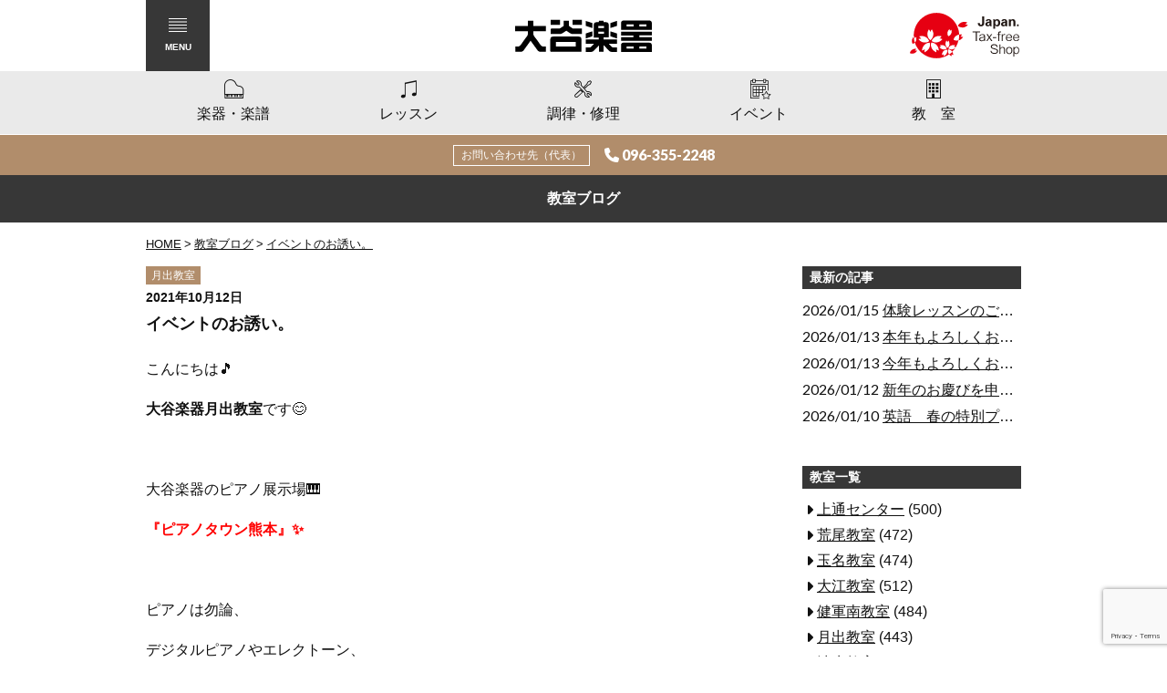

--- FILE ---
content_type: text/html; charset=UTF-8
request_url: https://www.otanigakki.co.jp/school-blog/5752/
body_size: 85064
content:
<!DOCTYPE html>
<html lang="ja" class="no-js">
<head prefix="og: http://ogp.me/ns#">
<meta charset="UTF-8">
<meta name="viewport" content="width=device-width,initial-scale=1.0">
<meta name="format-detection" content="telephone=no">
<title>イベントのお誘い。 - 大谷楽器 | 熊本の楽器楽譜販売・音楽教室・調律修理</title>
<meta name='robots' content='max-image-preview:large' />
<link rel='dns-prefetch' href='//yubinbango.github.io' />
<link rel='dns-prefetch' href='//cdnjs.cloudflare.com' />
<link rel='dns-prefetch' href='//fonts.googleapis.com' />
<link rel="alternate" title="oEmbed (JSON)" type="application/json+oembed" href="https://www.otanigakki.co.jp/wp-json/oembed/1.0/embed?url=https%3A%2F%2Fwww.otanigakki.co.jp%2Fschool-blog%2F5752%2F" />
<link rel="alternate" title="oEmbed (XML)" type="text/xml+oembed" href="https://www.otanigakki.co.jp/wp-json/oembed/1.0/embed?url=https%3A%2F%2Fwww.otanigakki.co.jp%2Fschool-blog%2F5752%2F&#038;format=xml" />
<style id='wp-img-auto-sizes-contain-inline-css' type='text/css'>
img:is([sizes=auto i],[sizes^="auto," i]){contain-intrinsic-size:3000px 1500px}
/*# sourceURL=wp-img-auto-sizes-contain-inline-css */
</style>
<style id='wp-emoji-styles-inline-css' type='text/css'>

	img.wp-smiley, img.emoji {
		display: inline !important;
		border: none !important;
		box-shadow: none !important;
		height: 1em !important;
		width: 1em !important;
		margin: 0 0.07em !important;
		vertical-align: -0.1em !important;
		background: none !important;
		padding: 0 !important;
	}
/*# sourceURL=wp-emoji-styles-inline-css */
</style>
<style id='wp-block-library-inline-css' type='text/css'>
:root{--wp-block-synced-color:#7a00df;--wp-block-synced-color--rgb:122,0,223;--wp-bound-block-color:var(--wp-block-synced-color);--wp-editor-canvas-background:#ddd;--wp-admin-theme-color:#007cba;--wp-admin-theme-color--rgb:0,124,186;--wp-admin-theme-color-darker-10:#006ba1;--wp-admin-theme-color-darker-10--rgb:0,107,160.5;--wp-admin-theme-color-darker-20:#005a87;--wp-admin-theme-color-darker-20--rgb:0,90,135;--wp-admin-border-width-focus:2px}@media (min-resolution:192dpi){:root{--wp-admin-border-width-focus:1.5px}}.wp-element-button{cursor:pointer}:root .has-very-light-gray-background-color{background-color:#eee}:root .has-very-dark-gray-background-color{background-color:#313131}:root .has-very-light-gray-color{color:#eee}:root .has-very-dark-gray-color{color:#313131}:root .has-vivid-green-cyan-to-vivid-cyan-blue-gradient-background{background:linear-gradient(135deg,#00d084,#0693e3)}:root .has-purple-crush-gradient-background{background:linear-gradient(135deg,#34e2e4,#4721fb 50%,#ab1dfe)}:root .has-hazy-dawn-gradient-background{background:linear-gradient(135deg,#faaca8,#dad0ec)}:root .has-subdued-olive-gradient-background{background:linear-gradient(135deg,#fafae1,#67a671)}:root .has-atomic-cream-gradient-background{background:linear-gradient(135deg,#fdd79a,#004a59)}:root .has-nightshade-gradient-background{background:linear-gradient(135deg,#330968,#31cdcf)}:root .has-midnight-gradient-background{background:linear-gradient(135deg,#020381,#2874fc)}:root{--wp--preset--font-size--normal:16px;--wp--preset--font-size--huge:42px}.has-regular-font-size{font-size:1em}.has-larger-font-size{font-size:2.625em}.has-normal-font-size{font-size:var(--wp--preset--font-size--normal)}.has-huge-font-size{font-size:var(--wp--preset--font-size--huge)}.has-text-align-center{text-align:center}.has-text-align-left{text-align:left}.has-text-align-right{text-align:right}.has-fit-text{white-space:nowrap!important}#end-resizable-editor-section{display:none}.aligncenter{clear:both}.items-justified-left{justify-content:flex-start}.items-justified-center{justify-content:center}.items-justified-right{justify-content:flex-end}.items-justified-space-between{justify-content:space-between}.screen-reader-text{border:0;clip-path:inset(50%);height:1px;margin:-1px;overflow:hidden;padding:0;position:absolute;width:1px;word-wrap:normal!important}.screen-reader-text:focus{background-color:#ddd;clip-path:none;color:#444;display:block;font-size:1em;height:auto;left:5px;line-height:normal;padding:15px 23px 14px;text-decoration:none;top:5px;width:auto;z-index:100000}html :where(.has-border-color){border-style:solid}html :where([style*=border-top-color]){border-top-style:solid}html :where([style*=border-right-color]){border-right-style:solid}html :where([style*=border-bottom-color]){border-bottom-style:solid}html :where([style*=border-left-color]){border-left-style:solid}html :where([style*=border-width]){border-style:solid}html :where([style*=border-top-width]){border-top-style:solid}html :where([style*=border-right-width]){border-right-style:solid}html :where([style*=border-bottom-width]){border-bottom-style:solid}html :where([style*=border-left-width]){border-left-style:solid}html :where(img[class*=wp-image-]){height:auto;max-width:100%}:where(figure){margin:0 0 1em}html :where(.is-position-sticky){--wp-admin--admin-bar--position-offset:var(--wp-admin--admin-bar--height,0px)}@media screen and (max-width:600px){html :where(.is-position-sticky){--wp-admin--admin-bar--position-offset:0px}}

/*# sourceURL=wp-block-library-inline-css */
</style><style id='global-styles-inline-css' type='text/css'>
:root{--wp--preset--aspect-ratio--square: 1;--wp--preset--aspect-ratio--4-3: 4/3;--wp--preset--aspect-ratio--3-4: 3/4;--wp--preset--aspect-ratio--3-2: 3/2;--wp--preset--aspect-ratio--2-3: 2/3;--wp--preset--aspect-ratio--16-9: 16/9;--wp--preset--aspect-ratio--9-16: 9/16;--wp--preset--color--black: #000000;--wp--preset--color--cyan-bluish-gray: #abb8c3;--wp--preset--color--white: #ffffff;--wp--preset--color--pale-pink: #f78da7;--wp--preset--color--vivid-red: #cf2e2e;--wp--preset--color--luminous-vivid-orange: #ff6900;--wp--preset--color--luminous-vivid-amber: #fcb900;--wp--preset--color--light-green-cyan: #7bdcb5;--wp--preset--color--vivid-green-cyan: #00d084;--wp--preset--color--pale-cyan-blue: #8ed1fc;--wp--preset--color--vivid-cyan-blue: #0693e3;--wp--preset--color--vivid-purple: #9b51e0;--wp--preset--gradient--vivid-cyan-blue-to-vivid-purple: linear-gradient(135deg,rgb(6,147,227) 0%,rgb(155,81,224) 100%);--wp--preset--gradient--light-green-cyan-to-vivid-green-cyan: linear-gradient(135deg,rgb(122,220,180) 0%,rgb(0,208,130) 100%);--wp--preset--gradient--luminous-vivid-amber-to-luminous-vivid-orange: linear-gradient(135deg,rgb(252,185,0) 0%,rgb(255,105,0) 100%);--wp--preset--gradient--luminous-vivid-orange-to-vivid-red: linear-gradient(135deg,rgb(255,105,0) 0%,rgb(207,46,46) 100%);--wp--preset--gradient--very-light-gray-to-cyan-bluish-gray: linear-gradient(135deg,rgb(238,238,238) 0%,rgb(169,184,195) 100%);--wp--preset--gradient--cool-to-warm-spectrum: linear-gradient(135deg,rgb(74,234,220) 0%,rgb(151,120,209) 20%,rgb(207,42,186) 40%,rgb(238,44,130) 60%,rgb(251,105,98) 80%,rgb(254,248,76) 100%);--wp--preset--gradient--blush-light-purple: linear-gradient(135deg,rgb(255,206,236) 0%,rgb(152,150,240) 100%);--wp--preset--gradient--blush-bordeaux: linear-gradient(135deg,rgb(254,205,165) 0%,rgb(254,45,45) 50%,rgb(107,0,62) 100%);--wp--preset--gradient--luminous-dusk: linear-gradient(135deg,rgb(255,203,112) 0%,rgb(199,81,192) 50%,rgb(65,88,208) 100%);--wp--preset--gradient--pale-ocean: linear-gradient(135deg,rgb(255,245,203) 0%,rgb(182,227,212) 50%,rgb(51,167,181) 100%);--wp--preset--gradient--electric-grass: linear-gradient(135deg,rgb(202,248,128) 0%,rgb(113,206,126) 100%);--wp--preset--gradient--midnight: linear-gradient(135deg,rgb(2,3,129) 0%,rgb(40,116,252) 100%);--wp--preset--font-size--small: 13px;--wp--preset--font-size--medium: 20px;--wp--preset--font-size--large: 36px;--wp--preset--font-size--x-large: 42px;--wp--preset--spacing--20: 0.44rem;--wp--preset--spacing--30: 0.67rem;--wp--preset--spacing--40: 1rem;--wp--preset--spacing--50: 1.5rem;--wp--preset--spacing--60: 2.25rem;--wp--preset--spacing--70: 3.38rem;--wp--preset--spacing--80: 5.06rem;--wp--preset--shadow--natural: 6px 6px 9px rgba(0, 0, 0, 0.2);--wp--preset--shadow--deep: 12px 12px 50px rgba(0, 0, 0, 0.4);--wp--preset--shadow--sharp: 6px 6px 0px rgba(0, 0, 0, 0.2);--wp--preset--shadow--outlined: 6px 6px 0px -3px rgb(255, 255, 255), 6px 6px rgb(0, 0, 0);--wp--preset--shadow--crisp: 6px 6px 0px rgb(0, 0, 0);}:where(.is-layout-flex){gap: 0.5em;}:where(.is-layout-grid){gap: 0.5em;}body .is-layout-flex{display: flex;}.is-layout-flex{flex-wrap: wrap;align-items: center;}.is-layout-flex > :is(*, div){margin: 0;}body .is-layout-grid{display: grid;}.is-layout-grid > :is(*, div){margin: 0;}:where(.wp-block-columns.is-layout-flex){gap: 2em;}:where(.wp-block-columns.is-layout-grid){gap: 2em;}:where(.wp-block-post-template.is-layout-flex){gap: 1.25em;}:where(.wp-block-post-template.is-layout-grid){gap: 1.25em;}.has-black-color{color: var(--wp--preset--color--black) !important;}.has-cyan-bluish-gray-color{color: var(--wp--preset--color--cyan-bluish-gray) !important;}.has-white-color{color: var(--wp--preset--color--white) !important;}.has-pale-pink-color{color: var(--wp--preset--color--pale-pink) !important;}.has-vivid-red-color{color: var(--wp--preset--color--vivid-red) !important;}.has-luminous-vivid-orange-color{color: var(--wp--preset--color--luminous-vivid-orange) !important;}.has-luminous-vivid-amber-color{color: var(--wp--preset--color--luminous-vivid-amber) !important;}.has-light-green-cyan-color{color: var(--wp--preset--color--light-green-cyan) !important;}.has-vivid-green-cyan-color{color: var(--wp--preset--color--vivid-green-cyan) !important;}.has-pale-cyan-blue-color{color: var(--wp--preset--color--pale-cyan-blue) !important;}.has-vivid-cyan-blue-color{color: var(--wp--preset--color--vivid-cyan-blue) !important;}.has-vivid-purple-color{color: var(--wp--preset--color--vivid-purple) !important;}.has-black-background-color{background-color: var(--wp--preset--color--black) !important;}.has-cyan-bluish-gray-background-color{background-color: var(--wp--preset--color--cyan-bluish-gray) !important;}.has-white-background-color{background-color: var(--wp--preset--color--white) !important;}.has-pale-pink-background-color{background-color: var(--wp--preset--color--pale-pink) !important;}.has-vivid-red-background-color{background-color: var(--wp--preset--color--vivid-red) !important;}.has-luminous-vivid-orange-background-color{background-color: var(--wp--preset--color--luminous-vivid-orange) !important;}.has-luminous-vivid-amber-background-color{background-color: var(--wp--preset--color--luminous-vivid-amber) !important;}.has-light-green-cyan-background-color{background-color: var(--wp--preset--color--light-green-cyan) !important;}.has-vivid-green-cyan-background-color{background-color: var(--wp--preset--color--vivid-green-cyan) !important;}.has-pale-cyan-blue-background-color{background-color: var(--wp--preset--color--pale-cyan-blue) !important;}.has-vivid-cyan-blue-background-color{background-color: var(--wp--preset--color--vivid-cyan-blue) !important;}.has-vivid-purple-background-color{background-color: var(--wp--preset--color--vivid-purple) !important;}.has-black-border-color{border-color: var(--wp--preset--color--black) !important;}.has-cyan-bluish-gray-border-color{border-color: var(--wp--preset--color--cyan-bluish-gray) !important;}.has-white-border-color{border-color: var(--wp--preset--color--white) !important;}.has-pale-pink-border-color{border-color: var(--wp--preset--color--pale-pink) !important;}.has-vivid-red-border-color{border-color: var(--wp--preset--color--vivid-red) !important;}.has-luminous-vivid-orange-border-color{border-color: var(--wp--preset--color--luminous-vivid-orange) !important;}.has-luminous-vivid-amber-border-color{border-color: var(--wp--preset--color--luminous-vivid-amber) !important;}.has-light-green-cyan-border-color{border-color: var(--wp--preset--color--light-green-cyan) !important;}.has-vivid-green-cyan-border-color{border-color: var(--wp--preset--color--vivid-green-cyan) !important;}.has-pale-cyan-blue-border-color{border-color: var(--wp--preset--color--pale-cyan-blue) !important;}.has-vivid-cyan-blue-border-color{border-color: var(--wp--preset--color--vivid-cyan-blue) !important;}.has-vivid-purple-border-color{border-color: var(--wp--preset--color--vivid-purple) !important;}.has-vivid-cyan-blue-to-vivid-purple-gradient-background{background: var(--wp--preset--gradient--vivid-cyan-blue-to-vivid-purple) !important;}.has-light-green-cyan-to-vivid-green-cyan-gradient-background{background: var(--wp--preset--gradient--light-green-cyan-to-vivid-green-cyan) !important;}.has-luminous-vivid-amber-to-luminous-vivid-orange-gradient-background{background: var(--wp--preset--gradient--luminous-vivid-amber-to-luminous-vivid-orange) !important;}.has-luminous-vivid-orange-to-vivid-red-gradient-background{background: var(--wp--preset--gradient--luminous-vivid-orange-to-vivid-red) !important;}.has-very-light-gray-to-cyan-bluish-gray-gradient-background{background: var(--wp--preset--gradient--very-light-gray-to-cyan-bluish-gray) !important;}.has-cool-to-warm-spectrum-gradient-background{background: var(--wp--preset--gradient--cool-to-warm-spectrum) !important;}.has-blush-light-purple-gradient-background{background: var(--wp--preset--gradient--blush-light-purple) !important;}.has-blush-bordeaux-gradient-background{background: var(--wp--preset--gradient--blush-bordeaux) !important;}.has-luminous-dusk-gradient-background{background: var(--wp--preset--gradient--luminous-dusk) !important;}.has-pale-ocean-gradient-background{background: var(--wp--preset--gradient--pale-ocean) !important;}.has-electric-grass-gradient-background{background: var(--wp--preset--gradient--electric-grass) !important;}.has-midnight-gradient-background{background: var(--wp--preset--gradient--midnight) !important;}.has-small-font-size{font-size: var(--wp--preset--font-size--small) !important;}.has-medium-font-size{font-size: var(--wp--preset--font-size--medium) !important;}.has-large-font-size{font-size: var(--wp--preset--font-size--large) !important;}.has-x-large-font-size{font-size: var(--wp--preset--font-size--x-large) !important;}
/*# sourceURL=global-styles-inline-css */
</style>

<style id='classic-theme-styles-inline-css' type='text/css'>
/*! This file is auto-generated */
.wp-block-button__link{color:#fff;background-color:#32373c;border-radius:9999px;box-shadow:none;text-decoration:none;padding:calc(.667em + 2px) calc(1.333em + 2px);font-size:1.125em}.wp-block-file__button{background:#32373c;color:#fff;text-decoration:none}
/*# sourceURL=/wp-includes/css/classic-themes.min.css */
</style>
<link rel='stylesheet' id='contact-form-7-css' href='https://www.otanigakki.co.jp/wp-content/plugins/contact-form-7/includes/css/styles.css?ver=6.1.4' media='all'>
<link rel='stylesheet' id='font-awesome-css' href='https://cdnjs.cloudflare.com/ajax/libs/font-awesome/6.5.2/css/all.min.css' media='all'>
<link rel='stylesheet' id='fonts-css' href='//fonts.googleapis.com/css?family=Lato%3A400%2C900%7COpen+Sans%3A700' media='all'>
<link rel='stylesheet' id='style-css' href='https://www.otanigakki.co.jp/wp-content/themes/otani/style.css?ver=20251205061155' media='all'>
<link rel="https://api.w.org/" href="https://www.otanigakki.co.jp/wp-json/" /><!-- Google Tag Manager -->
<script>(function(w,d,s,l,i){w[l]=w[l]||[];w[l].push({'gtm.start':
new Date().getTime(),event:'gtm.js'});var f=d.getElementsByTagName(s)[0],
j=d.createElement(s),dl=l!='dataLayer'?'&l='+l:'';j.async=true;j.src=
'https://www.googletagmanager.com/gtm.js?id='+i+dl;f.parentNode.insertBefore(j,f);
})(window,document,'script','dataLayer','GTM-5CPSBSJ7');</script>
<!-- End Google Tag Manager -->
	<script>!function(e){e.className=e.className.replace(/\bno-js\b/,"js")}(document.documentElement)</script>
<meta name="description" content="こんにちは🎵 大谷楽器月出教室です😊 &nbsp; 大谷楽器のピアノ展示場🎹 『ピアノタウン熊本』✨ &nbsp; ピアノは勿論、 デジタルピアノやエレクトーン、 防音室まで展示されています❗ &nbsp; 来たる202...">
<!-- OGP -->
<meta property="og:type" content="article">
<meta property="og:title" content="イベントのお誘い。">
<meta property="og:description" content="こんにちは🎵 大谷楽器月出教室です😊 &nbsp; 大谷楽器のピアノ展示場🎹 『ピアノタウン熊本』✨ &nbsp; ピアノは勿論、 デジタルピアノやエレクトーン、 防音室まで展示されています❗ &nbsp; 来たる202...">
<meta property="og:url" content="https://www.otanigakki.co.jp/school-blog/5752/">
<meta property="og:site_name" content="大谷楽器 | 熊本の楽器楽譜販売・音楽教室・調律修理">
<meta property="og:image" content="https://www.otanigakki.co.jp/wp-content/uploads/2021/10/21-10-12-13-39-58-459_deco-e1634015731836.jpg">
<!-- /OGP -->
<link rel="alternate" type="application/rss+xml" href="https://www.otanigakki.co.jp/feed/">
<link rel="alternate" type="application/atom+xml" href="https://www.otanigakki.co.jp/feed/atom/">
</head>
<body class="wp-singular school_blog-template-default single single-school_blog postid-32703 wp-theme-archetype wp-child-theme-otani">
<!-- Google Tag Manager (noscript) -->
<noscript><iframe src="https://www.googletagmanager.com/ns.html?id=GTM-5CPSBSJ7"
height="0" width="0" style="display:none;visibility:hidden"></iframe></noscript>
<!-- End Google Tag Manager (noscript) -->
	<!--[if lt IE 9]><noscript><p class="for-ie"><strong>Javascriptをオンにするか、最新のブラウザをご利用ください。</strong></p></noscript><![endif]-->
<div class="site">
<header class="site-header">
	<div class="site-header-content">
		<p class="site-title"><a href="https://www.otanigakki.co.jp/" rel="home"><img src="https://www.otanigakki.co.jp/wp-content/themes/otani/images/logo.svgz" alt="大谷楽器 | 熊本の楽器楽譜販売・音楽教室・調律修理"></a></p>
		<a href="https://www.otanigakki.co.jp/multilingual/" class="head-taxfree"><img src="https://www.otanigakki.co.jp/assets/images/bn_taxfree.svgz" alt="Japan. Tax-free Shop"></a>
		<button id="nav-button" class="menu-button" data-open="false">
			<svg class="menu-icon" width="20" height="15">
				<rect class="menu-icon__bar menu-icon__bar--1" x="0" y="7" width="20" height="1"/>
				<rect class="menu-icon__bar menu-icon__bar--2" x="0" y="7" width="20" height="1"/>
				<rect class="menu-icon__bar menu-icon__bar--3" x="0" y="7" width="20" height="1"/>
				<rect class="menu-icon__bar menu-icon__bar--4" x="0" y="7" width="20" height="1"/>
				<rect class="menu-icon__bar menu-icon__bar--5" x="0" y="7" width="20" height="1"/>
			</svg>
			<span class="menu-button__caption">Menu</span>
		</button>
	</div>
	<nav class="global-nav">
		<ul>
			<li><a href="https://www.otanigakki.co.jp/store/" class="global-nav__store"><span class="global-nav__title">楽器・楽譜</span></a></li>
			<li><a href="https://www.otanigakki.co.jp/lesson/" class="global-nav__lesson"><span class="global-nav__title">レッスン</span></a></li>
			<li><a href="https://www.otanigakki.co.jp/maintenance/" class="global-nav__maintenance"><span class="global-nav__title">調律・修理</span></a></li>
			<li><a href="https://www.otanigakki.co.jp/event/" class="global-nav__event"><span class="global-nav__title">イベント</span></a></li>
			<li><a href="https://www.otanigakki.co.jp/school/" class="global-nav__school"><span class="global-nav__title">教室</span></a></li>
		</ul>
	</nav>
	<div class="head-contact">
		<span class="head-contact__caption">お問い合わせ先（代表）</span>
		<a href="tel:0963552248" class="head-contact__tel">096-355-2248</a>
	</div>
		</header>
<div class="page-header">
	<h1 class="page-title">教室ブログ</h1>
</div>
<div class="site-content site-content--blog">
<nav class="breadcrumbs">
<ol>
	<li><a href="https://www.otanigakki.co.jp/">Home</a></li>
	<li><a href="https://www.otanigakki.co.jp/school-blog/">教室ブログ</a></li>
	<li><a href="https://www.otanigakki.co.jp/school-blog/5752/">イベントのお誘い。</a></li>
</ol>
<script type="application/ld+json">{"@context":"http://schema.org","@type":"BreadcrumbList","itemListElement":[{"@type":"ListItem","position":1,"item":{"@id":"https://www.otanigakki.co.jp/","name":"Home"}},{"@type":"ListItem","position":2,"item":{"@id":"https://www.otanigakki.co.jp/school-blog/","name":"教室ブログ"}},{"@type":"ListItem","position":3,"item":{"@id":"https://www.otanigakki.co.jp/school-blog/5752/","name":"イベントのお誘い。"}}]}</script>
</nav>
	<main>
				<article id="post-32703" class="post post-32703 school_blog type-school_blog status-publish school_blog_author-tsukide school_blog_tag-otanigakki school_blog_tag-tukide_school" itemscope itemtype="https://schema.org/BlogPosting">
	<link itemprop="url" href="https://www.otanigakki.co.jp/school-blog/5752/">
		<header class="entry-header">
		<div class="entry-meta">
							<a class="entry-author" href="https://www.otanigakki.co.jp/school-blog/author/tsukide/"><span itemprop="author">月出教室</span></a>
						<time datetime="2021-10-12" class="entry-date" itemprop="datePublished">2021年10月12日</time>					</div>
		<h1 class="entry-title" itemprop="name headline">イベントのお誘い。</h1>
	</header>
	<div class="entry-content" itemprop="articleBody">
		<p>こんにちは🎵</p>
<p><b>大谷楽器月出教室</b>です😊</p>
<p>&nbsp;</p>
<p>大谷楽器のピアノ展示場🎹</p>
<p><span style="color: #ff0000"><b>『ピアノタウン熊本』✨</b></span></p>
<p>&nbsp;</p>
<p>ピアノは勿論、</p>
<p>デジタルピアノやエレクトーン、</p>
<p>防音室まで展示されています❗</p>
<p>&nbsp;</p>
<p>来たる<b>2021.10.31（日）</b></p>
<p><b><span style="color: #ff6600">『ハロウィン コンサート at ピアノタウン熊本』</span></b>の</p>
<p>開催が決定いたしました❣</p>
<p>&nbsp;</p>
<p><b><span style="color: #ff00ff">ピアノ</span></b>、<b><span style="color: #3366ff">フルート</span></b>、<span style="color: #339966"><b>サックス</b></span>の大谷楽器講師による、入場無料の演奏会です🎶</p>
<p><b>11:00-12:00</b>と<b>14:00-15:00</b>の2回行われますので、</p>
<p>ご都合のよい時間に合わせてお越しください💕</p>
<p>&nbsp;</p>
<p>皆様のご来場をお待ちしております✨✨</p>
<p><img fetchpriority="high" decoding="async" class="alignnone size-full wp-image-32705" src="https://www.otanigakki.co.jp/wp-content/uploads/2021/10/21-10-12-13-39-58-459_deco-e1634015731836.jpg" alt="" width="500" height="413" /></p>
		<div class="blog-bottom-link"><a href="https://otanigakki.zoholandingpage.jp/piano_kodomo_kumamoto" target="_blank">子ども向けピアノ教室のページはこちら</a></div>	</div>
	<footer class="entry-footer"><span class="post-tags"><span class="screen-reader-text">タグ: </span><span itemprop="keywords"><a href="https://www.otanigakki.co.jp/school-blog/tag/otanigakki/" rel="tag">大谷楽器</a>, <a href="https://www.otanigakki.co.jp/school-blog/tag/tukide_school/" rel="tag">月出教室</a></span></span></footer>			<aside class="blog-school-link"><a href="https://www.otanigakki.co.jp/school/tsukide/" class="btn">月出教室の情報を見る</a></aside>
				<aside class="post-share">
			<h2 class="post-share__heading screen-reader-text">シェア</h2>
			<ul class="share-buttons">
<li class="share-buttons__item"><a href="https://www.facebook.com/sharer/sharer.php?u=https%3A%2F%2Fwww.otanigakki.co.jp%2Fschool-blog%2F5752%2F" class="share-buttons__link facebook" title="Facebookでシェア"><span class="share-buttons__title">Facebook</span></a></li><li class="share-buttons__item"><a href="https://twitter.com/intent/tweet?url=https%3A%2F%2Fwww.otanigakki.co.jp%2Fschool-blog%2F5752%2F&amp;text=%E3%82%A4%E3%83%99%E3%83%B3%E3%83%88%E3%81%AE%E3%81%8A%E8%AA%98%E3%81%84%E3%80%82" class="share-buttons__link twitter" title="ツイート"><span class="share-buttons__title">Twitter</span></a></li><li class="share-buttons__item"><a href="https://plus.google.com/share?url=https%3A%2F%2Fwww.otanigakki.co.jp%2Fschool-blog%2F5752%2F" class="share-buttons__link googleplus" title="Google+でシェア"><span class="share-buttons__title">Google+</span></a></li><li class="share-buttons__item"><a href="http://b.hatena.ne.jp/add?mode=confirm&amp;url=https%3A%2F%2Fwww.otanigakki.co.jp%2Fschool-blog%2F5752%2F" class="share-buttons__link hatena" title="はてなブックマーク"><span class="share-buttons__title">Bookmark</span></a></li><li class="share-buttons__item"><a href="http://line.me/R/msg/text/?%25E3%2582%25A4%25E3%2583%2599%25E3%2583%25B3%25E3%2583%2588%25E3%2581%25AE%25E3%2581%258A%25E8%25AA%2598%25E3%2581%2584%25E3%2580%2582+-+https%253A%252F%252Fwww.otanigakki.co.jp%252Fschool-blog%252F5752%252F" class="share-buttons__link line" title="LINEで送る"><span class="share-buttons__title">LINE</span></a></li>
</ul>		</aside>
	</article>				
	<nav class="navigation post-navigation" aria-label="投稿">
		<h2 class="screen-reader-text">投稿ナビゲーション</h2>
		<div class="nav-links"><div class="nav-previous"><a href="https://www.otanigakki.co.jp/school-blog/5744/" rel="prev">Older Post</a></div><div class="nav-next"><a href="https://www.otanigakki.co.jp/school-blog/5741/" rel="next">Newer Post</a></div></div>
	</nav>	</main>
<aside class="sidebar">
	<section class="widget">
		<h2 class="widget__title">最新の記事</h2>
				<ul class="recent-posts">
			<li>
	<time datetime="2026-01-15">2026/01/15</time>		<a href="https://www.otanigakki.co.jp/school-blog/8798/">体験レッスンのご案内♪</a>
</li>
<li>
	<time datetime="2026-01-13">2026/01/13</time>		<a href="https://www.otanigakki.co.jp/school-blog/8797/">本年もよろしくお願いいたします♪</a>
</li>
<li>
	<time datetime="2026-01-13">2026/01/13</time>		<a href="https://www.otanigakki.co.jp/school-blog/8795/">今年もよろしくお願いします♪</a>
</li>
<li>
	<time datetime="2026-01-12">2026/01/12</time>		<a href="https://www.otanigakki.co.jp/school-blog/8796/">新年のお慶びを申し上げます♪</a>
</li>
<li>
	<time datetime="2026-01-10">2026/01/10</time>		<a href="https://www.otanigakki.co.jp/school-blog/8794/">英語　春の特別プレレッスン</a>
</li>
		</ul>
			</section>
	<section class="widget">
		<h2 class="widget__title">教室一覧</h2>
		<ul class="category-list">
				<li class="cat-item cat-item-49"><a href="https://www.otanigakki.co.jp/school-blog/author/kamitori/">上通センター</a> (500)
</li>
	<li class="cat-item cat-item-50"><a href="https://www.otanigakki.co.jp/school-blog/author/arao/">荒尾教室</a> (472)
</li>
	<li class="cat-item cat-item-51"><a href="https://www.otanigakki.co.jp/school-blog/author/tamana/">玉名教室</a> (474)
</li>
	<li class="cat-item cat-item-52"><a href="https://www.otanigakki.co.jp/school-blog/author/oe/">大江教室</a> (512)
</li>
	<li class="cat-item cat-item-53"><a href="https://www.otanigakki.co.jp/school-blog/author/kengun-minami/">健軍南教室</a> (484)
</li>
	<li class="cat-item cat-item-54"><a href="https://www.otanigakki.co.jp/school-blog/author/tsukide/">月出教室</a> (443)
</li>
	<li class="cat-item cat-item-55"><a href="https://www.otanigakki.co.jp/school-blog/author/shimizu/">清水教室</a> (435)
</li>
	<li class="cat-item cat-item-56"><a href="https://www.otanigakki.co.jp/school-blog/author/matsubase/">松橋教室</a> (472)
</li>
	<li class="cat-item cat-item-57"><a href="https://www.otanigakki.co.jp/school-blog/author/hamasen/">はません教室</a> (556)
</li>
	<li class="cat-item cat-item-58"><a href="https://www.otanigakki.co.jp/school-blog/author/musashigaoka/">武蔵ヶ丘教室</a> (473)
</li>
	<li class="cat-item cat-item-59"><a href="https://www.otanigakki.co.jp/school-blog/author/minami-kumamoto/">南熊本教室</a> (540)
</li>
	<li class="cat-item cat-item-60"><a href="https://www.otanigakki.co.jp/school-blog/author/shintogawara/">新土河原教室</a> (523)
</li>
	<li class="cat-item cat-item-61"><a href="https://www.otanigakki.co.jp/school-blog/author/ueki/">植木教室</a> (410)
</li>
	<li class="cat-item cat-item-62"><a href="https://www.otanigakki.co.jp/school-blog/author/yamaga/">山鹿教室</a> (447)
</li>
	<li class="cat-item cat-item-63"><a href="https://www.otanigakki.co.jp/school-blog/author/hikarinomori/">光の森教室</a> (360)
</li>
	<li class="cat-item cat-item-64"><a href="https://www.otanigakki.co.jp/school-blog/author/omine/">小峯教室</a> (51)
</li>
	<li class="cat-item cat-item-65"><a href="https://www.otanigakki.co.jp/school-blog/author/hanatate/">はなたて教室</a> (556)
</li>
	<li class="cat-item cat-item-66"><a href="https://www.otanigakki.co.jp/school-blog/author/sunpian/">サンピアン教室</a> (468)
</li>
	<li class="cat-item cat-item-67"><a href="https://www.otanigakki.co.jp/school-blog/author/asoda/">麻生田教室</a> (91)
</li>
	<li class="cat-item cat-item-68"><a href="https://www.otanigakki.co.jp/school-blog/author/utocity/">宇土シティ教室</a> (522)
</li>
	<li class="cat-item cat-item-69"><a href="https://www.otanigakki.co.jp/school-blog/author/the-mall-kasuga/">ザ・モール春日センター</a> (0)
</li>
	<li class="cat-item cat-item-70"><a href="https://www.otanigakki.co.jp/school-blog/author/yakuin/">薬院センター</a> (0)
</li>
		</ul>
	</section>
	<section class="widget">
		<h2 class="widget__title">タグリスト</h2>
		<div class="tag-cloud">
			<a href="https://www.otanigakki.co.jp/school-blog/tag/1_burabanday/" class="tag-cloud-link tag-link-498 tag-link-position-1" style="font-size: 1em;">1日ブラバンDAY</a>
<a href="https://www.otanigakki.co.jp/school-blog/tag/1%e6%ad%b3%e5%85%90%e3%82%b3%e3%83%bc%e3%82%b9/" class="tag-cloud-link tag-link-3171 tag-link-position-2" style="font-size: 1em;">1歳児コース</a>
<a href="https://www.otanigakki.co.jp/school-blog/tag/3%e6%ad%b3%e5%85%90%e3%82%b3%e3%83%bc%e3%82%b9/" class="tag-cloud-link tag-link-3239 tag-link-position-3" style="font-size: 1em;">3歳児コース</a>
<a href="https://www.otanigakki.co.jp/school-blog/tag/blackfraidaysale/" class="tag-cloud-link tag-link-3789 tag-link-position-4" style="font-size: 1em;">BLACKFRAIDAYSALE</a>
<a href="https://www.otanigakki.co.jp/school-blog/tag/ef_an/" class="tag-cloud-link tag-link-669 tag-link-position-5" style="font-size: 1em;">EFアンサンブル</a>
<a href="https://www.otanigakki.co.jp/school-blog/tag/esp/" class="tag-cloud-link tag-link-3369 tag-link-position-6" style="font-size: 1em;">ESP</a>
<a href="https://www.otanigakki.co.jp/school-blog/tag/gw/" class="tag-cloud-link tag-link-3697 tag-link-position-7" style="font-size: 1em;">GW</a>
<a href="https://www.otanigakki.co.jp/school-blog/tag/gw%e3%81%ae%e3%81%8a%e7%9f%a5%e3%82%89%e3%81%9b/" class="tag-cloud-link tag-link-3698 tag-link-position-8" style="font-size: 1em;">GWのお知らせ</a>
<a href="https://www.otanigakki.co.jp/school-blog/tag/nu1x/" class="tag-cloud-link tag-link-2602 tag-link-position-9" style="font-size: 1em;">NU1X</a>
<a href="https://www.otanigakki.co.jp/school-blog/tag/otanicard/" class="tag-cloud-link tag-link-2399 tag-link-position-10" style="font-size: 1em;">OTANIカード</a>
<a href="https://www.otanigakki.co.jp/school-blog/tag/o%e5%b0%be%e8%b0%b7%e6%a5%bd%e5%99%a8/" class="tag-cloud-link tag-link-3764 tag-link-position-11" style="font-size: 1em;">o尾谷楽器</a>
<a href="https://www.otanigakki.co.jp/school-blog/tag/sdg%ef%bd%93/" class="tag-cloud-link tag-link-2636 tag-link-position-12" style="font-size: 1em;">SDGｓ</a>
<a href="https://www.otanigakki.co.jp/school-blog/tag/sdg%ef%bd%93%e5%a7%94%e5%93%a1%e4%bc%9a/" class="tag-cloud-link tag-link-3771 tag-link-position-13" style="font-size: 1em;">SDGｓ委員会</a>
<a href="https://www.otanigakki.co.jp/school-blog/tag/yamaha-music-shcool/" class="tag-cloud-link tag-link-3447 tag-link-position-14" style="font-size: 1em;">yamaha music shcool</a>
<a href="https://www.otanigakki.co.jp/school-blog/tag/%e3%81%8a%e6%ad%a3%e6%9c%88/" class="tag-cloud-link tag-link-3645 tag-link-position-15" style="font-size: 1em;">お正月</a>
<a href="https://www.otanigakki.co.jp/school-blog/tag/%e3%81%8a%e7%9b%86%e4%bc%91%e3%81%bf/" class="tag-cloud-link tag-link-3740 tag-link-position-16" style="font-size: 1em;">お盆休み</a>
<a href="https://www.otanigakki.co.jp/school-blog/tag/roomrental/" class="tag-cloud-link tag-link-1748 tag-link-position-17" style="font-size: 1em;">お部屋レンタル</a>
<a href="https://www.otanigakki.co.jp/school-blog/tag/kumamon/" class="tag-cloud-link tag-link-239 tag-link-position-18" style="font-size: 1em;">くまモン</a>
<a href="https://www.otanigakki.co.jp/school-blog/tag/childrenart/" class="tag-cloud-link tag-link-1881 tag-link-position-19" style="font-size: 1em;">こどもアート</a>
<a href="https://www.otanigakki.co.jp/school-blog/tag/familyintroduction/" class="tag-cloud-link tag-link-2123 tag-link-position-20" style="font-size: 1em;">ご家族入会キャンペーン</a>
<a href="https://www.otanigakki.co.jp/school-blog/tag/%e3%81%99%e3%81%bf%e3%81%a3%e3%82%b3%e3%81%90%e3%82%89%e3%81%97/" class="tag-cloud-link tag-link-3689 tag-link-position-21" style="font-size: 1em;">すみっコぐらし</a>
<a href="https://www.otanigakki.co.jp/school-blog/tag/%e3%81%a9%e3%82%8c%e3%81%bf%e3%81%b5%e3%81%81%e3%82%b3%e3%83%b3%e3%82%b5%e3%83%bc%e3%83%88/" class="tag-cloud-link tag-link-3046 tag-link-position-22" style="font-size: 1em;">どれみふぁコンサート</a>
<a href="https://www.otanigakki.co.jp/school-blog/tag/hanatate_school/" class="tag-cloud-link tag-link-141 tag-link-position-23" style="font-size: 1em;">はなたて教室</a>
<a href="https://www.otanigakki.co.jp/school-blog/tag/hamasen_school/" class="tag-cloud-link tag-link-590 tag-link-position-24" style="font-size: 1em;">はません教室</a>
<a href="https://www.otanigakki.co.jp/school-blog/tag/puppuru/" class="tag-cloud-link tag-link-331 tag-link-position-25" style="font-size: 1em;">ぷっぷる</a>
<a href="https://www.otanigakki.co.jp/school-blog/tag/pupple-club-class/" class="tag-cloud-link tag-link-1288 tag-link-position-26" style="font-size: 1em;">ぷっぷるクラス</a>
<a href="https://www.otanigakki.co.jp/school-blog/tag/%e3%81%b7%e3%82%89%e3%81%84%e3%81%be%e3%82%8a%e3%83%bc/" class="tag-cloud-link tag-link-3456 tag-link-position-27" style="font-size: 1em;">ぷらいまりー</a>
<a href="https://www.otanigakki.co.jp/school-blog/tag/%e3%81%b7%e3%82%89%e3%81%84%e3%81%be%e3%82%8a%e3%83%bc%ef%bc%91/" class="tag-cloud-link tag-link-3602 tag-link-position-28" style="font-size: 1em;">ぷらいまりー１</a>
<a href="https://www.otanigakki.co.jp/school-blog/tag/%e3%81%bc%e3%81%a3%e3%81%a1%e3%83%bb%e3%81%96%e3%83%bb%e3%82%8d%e3%81%a3%e3%81%8f/" class="tag-cloud-link tag-link-3693 tag-link-position-29" style="font-size: 1em;">ぼっち・ざ・ろっく</a>
<a href="https://www.otanigakki.co.jp/school-blog/tag/%e3%81%be%e3%81%a1%e3%82%bc%e3%83%9f/" class="tag-cloud-link tag-link-3759 tag-link-position-30" style="font-size: 1em;">まちゼミ</a>
<a href="https://www.otanigakki.co.jp/school-blog/tag/%e3%82%86%e3%82%81%e3%82%bf%e3%82%a6%e3%83%b33f/" class="tag-cloud-link tag-link-3685 tag-link-position-31" style="font-size: 1em;">ゆめタウン3F</a>
<a href="https://www.otanigakki.co.jp/school-blog/tag/%e3%82%86%e3%82%81%e3%82%bf%e3%82%a6%e3%83%b3%e3%82%b5%e3%83%b3%e3%83%94%e3%82%a2%e3%83%b3/" class="tag-cloud-link tag-link-3476 tag-link-position-32" style="font-size: 1em;">ゆめタウンサンピアン</a>
<a href="https://www.otanigakki.co.jp/school-blog/tag/acoustic_guitar/" class="tag-cloud-link tag-link-178 tag-link-position-33" style="font-size: 1em;">アコースティックギター</a>
<a href="https://www.otanigakki.co.jp/school-blog/tag/avitecs/" class="tag-cloud-link tag-link-3041 tag-link-position-34" style="font-size: 1em;">アビテックス</a>
<a href="https://www.otanigakki.co.jp/school-blog/tag/%e3%82%a4%e3%83%b3%e3%82%b7%e3%83%a5%e3%83%ac%e3%83%bc%e3%82%bf%e3%83%bc/" class="tag-cloud-link tag-link-3181 tag-link-position-35" style="font-size: 1em;">インシュレーター</a>
<a href="https://www.otanigakki.co.jp/school-blog/tag/instore_live/" class="tag-cloud-link tag-link-573 tag-link-position-36" style="font-size: 1em;">インストアライブ</a>
<a href="https://www.otanigakki.co.jp/school-blog/tag/winter_sale/" class="tag-cloud-link tag-link-454 tag-link-position-37" style="font-size: 1em;">ウィンターセール</a>
<a href="https://www.otanigakki.co.jp/school-blog/tag/ukulele/" class="tag-cloud-link tag-link-1216 tag-link-position-38" style="font-size: 1em;">ウクレレ</a>
<a href="https://www.otanigakki.co.jp/school-blog/tag/%e3%82%a6%e3%82%af%e3%83%ac%e3%83%ac%e3%83%95%e3%82%a7%e3%82%a2/" class="tag-cloud-link tag-link-2590 tag-link-position-39" style="font-size: 1em;">ウクレレフェア</a>
<a href="https://www.otanigakki.co.jp/school-blog/tag/%e3%82%a6%e3%82%af%e3%83%ac%e3%83%ac%e3%83%ac%e3%83%83%e3%82%b9%e3%83%b3/" class="tag-cloud-link tag-link-2928 tag-link-position-40" style="font-size: 1em;">ウクレレレッスン</a>
<a href="https://www.otanigakki.co.jp/school-blog/tag/electric-guitar/" class="tag-cloud-link tag-link-1257 tag-link-position-41" style="font-size: 1em;">エレキギター</a>
<a href="https://www.otanigakki.co.jp/school-blog/tag/eb/" class="tag-cloud-link tag-link-3364 tag-link-position-42" style="font-size: 1em;">エレキベース</a>
<a href="https://www.otanigakki.co.jp/school-blog/tag/el/" class="tag-cloud-link tag-link-395 tag-link-position-43" style="font-size: 1em;">エレクトーン</a>
<a href="https://www.otanigakki.co.jp/school-blog/tag/ef/" class="tag-cloud-link tag-link-1243 tag-link-position-44" style="font-size: 1em;">エレクトーンフェスティバル</a>
<a href="https://www.otanigakki.co.jp/school-blog/tag/ocarina/" class="tag-cloud-link tag-link-499 tag-link-position-45" style="font-size: 1em;">オカリナ</a>
<a href="https://www.otanigakki.co.jp/school-blog/tag/%e3%82%aa%e3%82%ab%e3%83%aa%e3%83%8a%e3%83%95%e3%82%a7%e3%82%a2/" class="tag-cloud-link tag-link-2591 tag-link-position-46" style="font-size: 1em;">オカリナフェア</a>
<a href="https://www.otanigakki.co.jp/school-blog/tag/%e3%82%aa%e3%82%ab%e3%83%aa%e3%83%8a%e3%83%ac%e3%83%83%e3%82%b9%e3%83%b3/" class="tag-cloud-link tag-link-2990 tag-link-position-47" style="font-size: 1em;">オカリナレッスン</a>
<a href="https://www.otanigakki.co.jp/school-blog/tag/otamatone/" class="tag-cloud-link tag-link-2494 tag-link-position-48" style="font-size: 1em;">オタマトーン</a>
<a href="https://www.otanigakki.co.jp/school-blog/tag/autumn-sale/" class="tag-cloud-link tag-link-1441 tag-link-position-49" style="font-size: 1em;">オータムセール</a>
<a href="https://www.otanigakki.co.jp/school-blog/tag/qactus/" class="tag-cloud-link tag-link-379 tag-link-position-50" style="font-size: 1em;">カクタス</a>
<a href="https://www.otanigakki.co.jp/school-blog/tag/karinba/" class="tag-cloud-link tag-link-2321 tag-link-position-51" style="font-size: 1em;">カリンバ</a>
<a href="https://www.otanigakki.co.jp/school-blog/tag/%e3%82%ab%e3%83%af%e3%82%a4%e9%98%b2%e9%9f%b3%e5%ae%a4/" class="tag-cloud-link tag-link-3425 tag-link-position-52" style="font-size: 1em;">カワイ防音室</a>
<a href="https://www.otanigakki.co.jp/school-blog/tag/%e3%82%ad%e3%83%a3%e3%83%b3%e3%83%9a%e3%83%bc%e3%83%b3/" class="tag-cloud-link tag-link-3690 tag-link-position-53" style="font-size: 1em;">キャンペーン</a>
<a href="https://www.otanigakki.co.jp/school-blog/tag/guitar/" class="tag-cloud-link tag-link-179 tag-link-position-54" style="font-size: 1em;">ギター</a>
<a href="https://www.otanigakki.co.jp/school-blog/tag/%e3%82%ae%e3%82%bf%e3%83%bc%e3%83%ac%e3%83%83%e3%82%b9%e3%83%b3/" class="tag-cloud-link tag-link-2956 tag-link-position-55" style="font-size: 1em;">ギターレッスン</a>
<a href="https://www.otanigakki.co.jp/school-blog/tag/%e3%82%ae%e3%82%bf%e3%83%bc%e6%95%99%e5%ae%a4/" class="tag-cloud-link tag-link-3700 tag-link-position-56" style="font-size: 1em;">ギター教室</a>
<a href="https://www.otanigakki.co.jp/school-blog/tag/clavinova/" class="tag-cloud-link tag-link-1254 tag-link-position-57" style="font-size: 1em;">クラビノーバ</a>
<a href="https://www.otanigakki.co.jp/school-blog/tag/clarinet/" class="tag-cloud-link tag-link-576 tag-link-position-58" style="font-size: 1em;">クラリネット</a>
<a href="https://www.otanigakki.co.jp/school-blog/tag/gp/" class="tag-cloud-link tag-link-3047 tag-link-position-59" style="font-size: 1em;">グランドピアノ</a>
<a href="https://www.otanigakki.co.jp/school-blog/tag/group_lesson/" class="tag-cloud-link tag-link-244 tag-link-position-60" style="font-size: 1em;">グループレッスン</a>
<a href="https://www.otanigakki.co.jp/school-blog/tag/competition/" class="tag-cloud-link tag-link-2609 tag-link-position-61" style="font-size: 1em;">コンクール</a>
<a href="https://www.otanigakki.co.jp/school-blog/tag/concert/" class="tag-cloud-link tag-link-248 tag-link-position-62" style="font-size: 1em;">コンサート</a>
<a href="https://www.otanigakki.co.jp/school-blog/tag/sax/" class="tag-cloud-link tag-link-289 tag-link-position-63" style="font-size: 1em;">サックス</a>
<a href="https://www.otanigakki.co.jp/school-blog/tag/%e3%82%b5%e3%83%83%e3%82%af%e3%82%b9%e3%83%ac%e3%83%83%e3%82%b9%e3%83%b3/" class="tag-cloud-link tag-link-2952 tag-link-position-64" style="font-size: 1em;">サックスレッスン</a>
<a href="https://www.otanigakki.co.jp/school-blog/tag/%e3%82%b5%e3%83%83%e3%82%af%e3%82%b9%e6%95%99%e5%ae%a4/" class="tag-cloud-link tag-link-3665 tag-link-position-65" style="font-size: 1em;">サックス教室</a>
<a href="https://www.otanigakki.co.jp/school-blog/tag/%e3%82%b5%e3%83%b3%e3%83%94%e3%82%a2%e3%83%b3/" class="tag-cloud-link tag-link-3225 tag-link-position-66" style="font-size: 1em;">サンピアン</a>
<a href="https://www.otanigakki.co.jp/school-blog/tag/sanpian_school/" class="tag-cloud-link tag-link-160 tag-link-position-67" style="font-size: 1em;">サンピアン教室</a>
<a href="https://www.otanigakki.co.jp/school-blog/tag/%e3%82%b5%e3%83%b3%e3%83%94%e3%82%a2%e3%83%b3%ef%bc%8c%e9%9f%b3%e6%a5%bd%e6%95%99%e5%ae%a4/" class="tag-cloud-link tag-link-3722 tag-link-position-68" style="font-size: 1em;">サンピアン，音楽教室</a>
<a href="https://www.otanigakki.co.jp/school-blog/tag/%e3%82%b7%e3%83%a3%e3%83%b3%e3%82%bd%e3%83%b3/" class="tag-cloud-link tag-link-3674 tag-link-position-69" style="font-size: 1em;">シャンソン</a>
<a href="https://www.otanigakki.co.jp/school-blog/tag/%e3%82%b8%e3%83%a5%e3%83%8b%e3%82%a2%e3%82%aa%e3%83%aa%e3%82%b8%e3%83%8a%e3%83%ab%e3%82%b3%e3%83%b3%e3%82%b5%e3%83%bc%e3%83%88/" class="tag-cloud-link tag-link-3140 tag-link-position-70" style="font-size: 1em;">ジュニアオリジナルコンサート</a>
<a href="https://www.otanigakki.co.jp/school-blog/tag/street-piano/" class="tag-cloud-link tag-link-2735 tag-link-position-71" style="font-size: 1em;">ストリートピアノ</a>
<a href="https://www.otanigakki.co.jp/school-blog/tag/%e3%83%81%e3%83%a3%e3%83%ac%e3%83%b3%e3%82%b8/" class="tag-cloud-link tag-link-3707 tag-link-position-72" style="font-size: 1em;">チャレンジ</a>
<a href="https://www.otanigakki.co.jp/school-blog/tag/trial_lesson/" class="tag-cloud-link tag-link-652 tag-link-position-73" style="font-size: 1em;">トライアルレッスン</a>
<a href="https://www.otanigakki.co.jp/school-blog/tag/trumpet/" class="tag-cloud-link tag-link-496 tag-link-position-74" style="font-size: 1em;">トランペット</a>
<a href="https://www.otanigakki.co.jp/school-blog/tag/drums/" class="tag-cloud-link tag-link-622 tag-link-position-75" style="font-size: 1em;">ドラム</a>
<a href="https://www.otanigakki.co.jp/school-blog/tag/%e3%83%89%e3%83%a9%e3%83%a0%e3%83%ac%e3%83%83%e3%82%b9%e3%83%b3/" class="tag-cloud-link tag-link-2936 tag-link-position-76" style="font-size: 1em;">ドラムレッスン</a>
<a href="https://www.otanigakki.co.jp/school-blog/tag/%e3%83%89%e3%83%a9%e3%83%a0%e6%95%99%e5%ae%a4/" class="tag-cloud-link tag-link-3666 tag-link-position-77" style="font-size: 1em;">ドラム教室</a>
<a href="https://www.otanigakki.co.jp/school-blog/tag/%e3%83%89%e3%83%ac%e3%83%9f%e3%81%b1%e3%83%bc%e3%81%8f/" class="tag-cloud-link tag-link-3732 tag-link-position-78" style="font-size: 1em;">ドレミぱーく</a>
<a href="https://www.otanigakki.co.jp/school-blog/tag/hybridpiano/" class="tag-cloud-link tag-link-1535 tag-link-position-79" style="font-size: 1em;">ハイブリッドピアノ</a>
<a href="https://www.otanigakki.co.jp/school-blog/tag/%e3%83%8f%e3%83%ad%e3%82%a6%e3%82%a3%e3%83%b3/" class="tag-cloud-link tag-link-3774 tag-link-position-80" style="font-size: 1em;">ハロウィン</a>
<a href="https://www.otanigakki.co.jp/school-blog/tag/%e3%83%8f%e3%83%bc%e3%83%97/" class="tag-cloud-link tag-link-3773 tag-link-position-81" style="font-size: 1em;">ハープ</a>
<a href="https://www.otanigakki.co.jp/school-blog/tag/%e3%83%8f%e3%83%bc%e3%83%a2%e3%83%8b%e3%82%ab/" class="tag-cloud-link tag-link-3221 tag-link-position-82" style="font-size: 1em;">ハーモニカ</a>
<a href="https://www.otanigakki.co.jp/school-blog/tag/violin/" class="tag-cloud-link tag-link-254 tag-link-position-83" style="font-size: 1em;">バイオリン</a>
<a href="https://www.otanigakki.co.jp/school-blog/tag/%e3%83%90%e3%82%a4%e3%82%aa%e3%83%aa%e3%83%b3%e3%83%ac%e3%83%83%e3%82%b9%e3%83%b3/" class="tag-cloud-link tag-link-3106 tag-link-position-84" style="font-size: 1em;">バイオリンレッスン</a>
<a href="https://www.otanigakki.co.jp/school-blog/tag/ballet/" class="tag-cloud-link tag-link-170 tag-link-position-85" style="font-size: 1em;">バレエ</a>
<a href="https://www.otanigakki.co.jp/school-blog/tag/%e3%83%90%e3%83%ac%e3%82%a8%e3%83%ac%e3%83%83%e3%82%b9%e3%83%b3/" class="tag-cloud-link tag-link-2947 tag-link-position-86" style="font-size: 1em;">バレエレッスン</a>
<a href="https://www.otanigakki.co.jp/school-blog/tag/ballet-school/" class="tag-cloud-link tag-link-1724 tag-link-position-87" style="font-size: 1em;">バレエ教室</a>
<a href="https://www.otanigakki.co.jp/school-blog/tag/ballet_recital/" class="tag-cloud-link tag-link-922 tag-link-position-88" style="font-size: 1em;">バレエ発表会</a>
<a href="https://www.otanigakki.co.jp/school-blog/tag/power-yoga/" class="tag-cloud-link tag-link-1214 tag-link-position-89" style="font-size: 1em;">パワーヨガ</a>
<a href="https://www.otanigakki.co.jp/school-blog/tag/piano/" class="tag-cloud-link tag-link-139 tag-link-position-90" style="font-size: 1em;">ピアノ</a>
<a href="https://www.otanigakki.co.jp/school-blog/tag/%e3%83%94%e3%82%a2%e3%83%8e%e3%82%b3%e3%83%b3%e3%82%b5%e3%83%bc%e3%83%88/" class="tag-cloud-link tag-link-3769 tag-link-position-91" style="font-size: 1em;">ピアノコンサート</a>
<a href="https://www.otanigakki.co.jp/school-blog/tag/pianotown/" class="tag-cloud-link tag-link-2178 tag-link-position-92" style="font-size: 1em;">ピアノタウン</a>
<a href="https://www.otanigakki.co.jp/school-blog/tag/pianotown-kumamoto/" class="tag-cloud-link tag-link-1253 tag-link-position-93" style="font-size: 1em;">ピアノタウン熊本</a>
<a href="https://www.otanigakki.co.jp/school-blog/tag/piano_recital/" class="tag-cloud-link tag-link-344 tag-link-position-94" style="font-size: 1em;">ピアノリサイタル</a>
<a href="https://www.otanigakki.co.jp/school-blog/tag/piano-lessons/" class="tag-cloud-link tag-link-969 tag-link-position-95" style="font-size: 1em;">ピアノレッスン</a>
<a href="https://www.otanigakki.co.jp/school-blog/tag/piano-opportunity/" class="tag-cloud-link tag-link-2372 tag-link-position-96" style="font-size: 1em;">ピアノ商談会</a>
<a href="https://www.otanigakki.co.jp/school-blog/tag/piano_school/" class="tag-cloud-link tag-link-159 tag-link-position-97" style="font-size: 1em;">ピアノ教室</a>
<a href="https://www.otanigakki.co.jp/school-blog/tag/piano_concert/" class="tag-cloud-link tag-link-241 tag-link-position-98" style="font-size: 1em;">ピアノ発表会</a>
<a href="https://www.otanigakki.co.jp/school-blog/tag/pianotuning/" class="tag-cloud-link tag-link-301 tag-link-position-99" style="font-size: 1em;">ピアノ調律</a>
<a href="https://www.otanigakki.co.jp/school-blog/tag/pilates/" class="tag-cloud-link tag-link-937 tag-link-position-100" style="font-size: 1em;">ピラティス</a>
<a href="https://www.otanigakki.co.jp/school-blog/tag/%e3%83%95%e3%82%a7%e3%82%a2/" class="tag-cloud-link tag-link-3706 tag-link-position-101" style="font-size: 1em;">フェア</a>
<a href="https://www.otanigakki.co.jp/school-blog/tag/flute/" class="tag-cloud-link tag-link-222 tag-link-position-102" style="font-size: 1em;">フルート</a>
<a href="https://www.otanigakki.co.jp/school-blog/tag/%e3%83%95%e3%83%ab%e3%83%bc%e3%83%88%e3%83%ac%e3%83%83%e3%82%b9%e3%83%b3/" class="tag-cloud-link tag-link-2892 tag-link-position-103" style="font-size: 1em;">フルートレッスン</a>
<a href="https://www.otanigakki.co.jp/school-blog/tag/%e3%83%95%e3%83%ab%e3%83%bc%e3%83%88%e6%95%99%e5%ae%a4/" class="tag-cloud-link tag-link-3701 tag-link-position-104" style="font-size: 1em;">フルート教室</a>
<a href="https://www.otanigakki.co.jp/school-blog/tag/brillante-concours/" class="tag-cloud-link tag-link-1406 tag-link-position-105" style="font-size: 1em;">ブリランテコンクール</a>
<a href="https://www.otanigakki.co.jp/school-blog/tag/%e3%83%99%e3%83%aa%e3%83%bc%e3%83%80%e3%83%b3%e3%82%b9/" class="tag-cloud-link tag-link-3078 tag-link-position-106" style="font-size: 1em;">ベリーダンス</a>
<a href="https://www.otanigakki.co.jp/school-blog/tag/vocal/" class="tag-cloud-link tag-link-2664 tag-link-position-107" style="font-size: 1em;">ボーカル</a>
<a href="https://www.otanigakki.co.jp/school-blog/tag/martin-guitar/" class="tag-cloud-link tag-link-1196 tag-link-position-108" style="font-size: 1em;">マーティンギター</a>
<a href="https://www.otanigakki.co.jp/school-blog/tag/yamaha/" class="tag-cloud-link tag-link-242 tag-link-position-109" style="font-size: 1em;">ヤマハ</a>
<a href="https://www.otanigakki.co.jp/school-blog/tag/%e3%83%a4%e3%83%9e%e3%83%8f%e3%80%80%e3%81%af%e3%81%aa%e3%81%9f%e3%81%a6%e6%95%99%e5%ae%a4%e3%80%80%e3%83%90%e3%83%ac%e3%82%a8/" class="tag-cloud-link tag-link-3710 tag-link-position-110" style="font-size: 1em;">ヤマハ　はなたて教室　バレエ</a>
<a href="https://www.otanigakki.co.jp/school-blog/tag/%e3%83%a4%e3%83%9e%e3%83%8f%e3%82%b0%e3%83%ab%e3%83%bc%e3%83%97%e3%83%ac%e3%83%83%e3%82%b9%e3%83%b3/" class="tag-cloud-link tag-link-3762 tag-link-position-111" style="font-size: 1em;">ヤマハグループレッスン</a>
<a href="https://www.otanigakki.co.jp/school-blog/tag/%e3%83%a4%e3%83%9e%e3%83%8f%e3%83%9f%e3%83%a5%e3%83%bc%e3%82%b8%e3%83%83%e3%82%af%e3%82%b9%e3%82%af%e3%83%bc%e3%83%ab/" class="tag-cloud-link tag-link-3469 tag-link-position-112" style="font-size: 1em;">ヤマハミュージックスクール</a>
<a href="https://www.otanigakki.co.jp/school-blog/tag/%e3%83%a4%e3%83%9e%e3%83%8f%e4%bd%93%e9%a8%93%e3%83%ac%e3%83%83%e3%82%b9%e3%83%b3/" class="tag-cloud-link tag-link-3448 tag-link-position-113" style="font-size: 1em;">ヤマハ体験レッスン</a>
<a href="https://www.otanigakki.co.jp/school-blog/tag/yamaha_adult_music_lesson/" class="tag-cloud-link tag-link-916 tag-link-position-114" style="font-size: 1em;">ヤマハ大人の音楽レッスン</a>
<a href="https://www.otanigakki.co.jp/school-blog/tag/yamaha_trial_lesson/" class="tag-cloud-link tag-link-1063 tag-link-position-115" style="font-size: 1em;">ヤマハ無料体験レッスン</a>
<a href="https://www.otanigakki.co.jp/school-blog/tag/%e3%83%a4%e3%83%9e%e3%83%8f%e8%8b%b1%e8%aa%9e/" class="tag-cloud-link tag-link-3730 tag-link-position-116" style="font-size: 1em;">ヤマハ英語</a>
<a href="https://www.otanigakki.co.jp/school-blog/tag/yamaha_english_school/" class="tag-cloud-link tag-link-165 tag-link-position-117" style="font-size: 1em;">ヤマハ英語教室</a>
<a href="https://www.otanigakki.co.jp/school-blog/tag/yamaha_soundproofroom/" class="tag-cloud-link tag-link-677 tag-link-position-118" style="font-size: 1em;">ヤマハ防音室</a>
<a href="https://www.otanigakki.co.jp/school-blog/tag/yamaha_music_school/" class="tag-cloud-link tag-link-110 tag-link-position-119" style="font-size: 1em;">ヤマハ音楽教室</a>
<a href="https://www.otanigakki.co.jp/school-blog/tag/%e3%83%a4%e3%83%9e%e3%83%8f%e9%9f%b3%e6%a5%bd%e6%95%99%e5%ae%a4%ef%bc%8c%e5%a4%a7%e8%b0%b7%e6%a5%bd%e5%99%a8%ef%bc%8c%e3%81%af%e3%81%aa%e3%81%9f%e3%81%a6%e6%95%99%e5%ae%a4/" class="tag-cloud-link tag-link-3686 tag-link-position-120" style="font-size: 1em;">ヤマハ音楽教室，大谷楽器，はなたて教室</a>
<a href="https://www.otanigakki.co.jp/school-blog/tag/yoga/" class="tag-cloud-link tag-link-123 tag-link-position-121" style="font-size: 1em;">ヨガ</a>
<a href="https://www.otanigakki.co.jp/school-blog/tag/yoga_pilates/" class="tag-cloud-link tag-link-1499 tag-link-position-122" style="font-size: 1em;">ヨガ＆ピラティス</a>
<a href="https://www.otanigakki.co.jp/school-blog/tag/rhythm_pocket/" class="tag-cloud-link tag-link-927 tag-link-position-123" style="font-size: 1em;">リズムポケット</a>
<a href="https://www.otanigakki.co.jp/school-blog/tag/lesson1/" class="tag-cloud-link tag-link-214 tag-link-position-124" style="font-size: 1em;">レッスン</a>
<a href="https://www.otanigakki.co.jp/school-blog/tag/lessontour/" class="tag-cloud-link tag-link-1942 tag-link-position-125" style="font-size: 1em;">レッスン見学</a>
<a href="https://www.otanigakki.co.jp/school-blog/tag/rental_instruments/" class="tag-cloud-link tag-link-780 tag-link-position-126" style="font-size: 1em;">レンタル楽器</a>
<a href="https://www.otanigakki.co.jp/school-blog/tag/voice_training/" class="tag-cloud-link tag-link-932 tag-link-position-127" style="font-size: 1em;">ヴォイストレーニング</a>
<a href="https://www.otanigakki.co.jp/school-blog/tag/kamitori/" class="tag-cloud-link tag-link-102 tag-link-position-128" style="font-size: 1em;">上通</a>
<a href="https://www.otanigakki.co.jp/school-blog/tag/%e4%b8%8a%e9%80%9a%e3%81%be%e3%81%a1%e3%81%aa%e3%81%8b%e3%82%bc%e3%83%9f%e3%83%8a%e3%83%bc%e3%83%ab/" class="tag-cloud-link tag-link-3760 tag-link-position-129" style="font-size: 1em;">上通まちなかゼミナール</a>
<a href="https://www.otanigakki.co.jp/school-blog/tag/kamitori__school/" class="tag-cloud-link tag-link-1580 tag-link-position-130" style="font-size: 1em;">上通センター</a>
<a href="https://www.otanigakki.co.jp/school-blog/tag/%e4%b8%8a%e9%80%9a%e6%95%99%e5%ae%a4/" class="tag-cloud-link tag-link-3720 tag-link-position-131" style="font-size: 1em;">上通教室</a>
<a href="https://www.otanigakki.co.jp/school-blog/tag/erhu/" class="tag-cloud-link tag-link-293 tag-link-position-132" style="font-size: 1em;">二胡</a>
<a href="https://www.otanigakki.co.jp/school-blog/tag/%e4%ba%8c%e8%83%a1%e3%83%ac%e3%83%83%e3%82%b9%e3%83%b3/" class="tag-cloud-link tag-link-3007 tag-link-position-133" style="font-size: 1em;">二胡レッスン</a>
<a href="https://www.otanigakki.co.jp/school-blog/tag/%e4%bd%93%e9%a8%93/" class="tag-cloud-link tag-link-3820 tag-link-position-134" style="font-size: 1em;">体験</a>
<a href="https://www.otanigakki.co.jp/school-blog/tag/trial-lesson/" class="tag-cloud-link tag-link-317 tag-link-position-135" style="font-size: 1em;">体験レッスン</a>
<a href="https://www.otanigakki.co.jp/school-blog/tag/individual_lesson/" class="tag-cloud-link tag-link-556 tag-link-position-136" style="font-size: 1em;">個人レッスン</a>
<a href="https://www.otanigakki.co.jp/school-blog/tag/kengunminami__school/" class="tag-cloud-link tag-link-589 tag-link-position-137" style="font-size: 1em;">健軍南教室</a>
<a href="https://www.otanigakki.co.jp/school-blog/tag/%e5%85%89%e3%81%ae%e6%a3%ae/" class="tag-cloud-link tag-link-3449 tag-link-position-138" style="font-size: 1em;">光の森</a>
<a href="https://www.otanigakki.co.jp/school-blog/tag/hikarinomori_utocity_school/" class="tag-cloud-link tag-link-210 tag-link-position-139" style="font-size: 1em;">光の森教室</a>
<a href="https://www.otanigakki.co.jp/school-blog/tag/%e5%85%89%e3%81%ae%e6%a3%ae%e6%95%99%e5%ae%a4%e3%80%80%e3%83%89%e3%83%a9%e3%83%a0/" class="tag-cloud-link tag-link-3763 tag-link-position-140" style="font-size: 1em;">光の森教室　ドラム</a>
<a href="https://www.otanigakki.co.jp/school-blog/tag/freeadmissionfee/" class="tag-cloud-link tag-link-1879 tag-link-position-141" style="font-size: 1em;">入会金無料</a>
<a href="https://www.otanigakki.co.jp/school-blog/tag/minamikumamoto_school/" class="tag-cloud-link tag-link-167 tag-link-position-142" style="font-size: 1em;">南熊本教室</a>
<a href="https://www.otanigakki.co.jp/school-blog/tag/otona-hazimete/" class="tag-cloud-link tag-link-2115 tag-link-position-143" style="font-size: 1em;">大人のはじめての音楽</a>
<a href="https://www.otanigakki.co.jp/school-blog/tag/otona_no_hajimeteressun/" class="tag-cloud-link tag-link-779 tag-link-position-144" style="font-size: 1em;">大人のはじめてレッスン</a>
<a href="https://www.otanigakki.co.jp/school-blog/tag/grownup_challenge/" class="tag-cloud-link tag-link-431 tag-link-position-145" style="font-size: 1em;">大人のチャレンジコース</a>
<a href="https://www.otanigakki.co.jp/school-blog/tag/adult-lessons/" class="tag-cloud-link tag-link-1018 tag-link-position-146" style="font-size: 1em;">大人のレッスン</a>
<a href="https://www.otanigakki.co.jp/school-blog/tag/oe_school/" class="tag-cloud-link tag-link-591 tag-link-position-147" style="font-size: 1em;">大江教室</a>
<a href="https://www.otanigakki.co.jp/school-blog/tag/otani_card/" class="tag-cloud-link tag-link-670 tag-link-position-148" style="font-size: 1em;">大谷カード</a>
<a href="https://www.otanigakki.co.jp/school-blog/tag/otanigakki/" class="tag-cloud-link tag-link-108 tag-link-position-149" style="font-size: 1em;">大谷楽器</a>
<a href="https://www.otanigakki.co.jp/school-blog/tag/%e5%a4%a7%e8%b0%b7%e6%a5%bd%e5%99%a8%e3%80%80%e3%81%af%e3%81%aa%e3%81%9f%e3%81%a6%e6%95%99%e5%ae%a4%e3%80%80%e3%83%a4%e3%83%9e%e3%83%8f/" class="tag-cloud-link tag-link-3691 tag-link-position-150" style="font-size: 1em;">大谷楽器　はなたて教室　ヤマハ</a>
<a href="https://www.otanigakki.co.jp/school-blog/tag/%e5%a4%a7%e8%b0%b7%e6%a5%bd%e5%99%a8%e3%80%80%e3%82%b5%e3%83%b3%e3%83%94%e3%82%a2%e3%83%b3%e6%95%99%e5%ae%a4/" class="tag-cloud-link tag-link-3787 tag-link-position-151" style="font-size: 1em;">大谷楽器　サンピアン教室</a>
<a href="https://www.otanigakki.co.jp/school-blog/tag/%e5%a4%a7%e8%b0%b7%e6%a5%bd%e5%99%a8%e3%80%80%e5%85%89%e3%81%ae%e6%a3%ae%e6%95%99%e5%ae%a4/" class="tag-cloud-link tag-link-3735 tag-link-position-152" style="font-size: 1em;">大谷楽器　光の森教室</a>
<a href="https://www.otanigakki.co.jp/school-blog/tag/%e5%a4%a7%e8%b0%b7%e6%a5%bd%e5%99%a8%e3%80%80%e5%8d%97%e7%86%8a%e6%9c%ac%e6%95%99%e5%ae%a4/" class="tag-cloud-link tag-link-3644 tag-link-position-153" style="font-size: 1em;">大谷楽器　南熊本教室</a>
<a href="https://www.otanigakki.co.jp/school-blog/tag/%e5%a4%a7%e8%b0%b7%e6%a5%bd%e5%99%a8%e3%80%80%e5%ae%87%e5%9c%9f%e3%82%b7%e3%83%86%e3%82%a3%e6%95%99%e5%ae%a4/" class="tag-cloud-link tag-link-3794 tag-link-position-154" style="font-size: 1em;">大谷楽器　宇土シティ教室</a>
<a href="https://www.otanigakki.co.jp/school-blog/tag/%e5%a4%a7%e8%b0%b7%e6%a5%bd%e5%99%a8%e3%80%80%e5%b1%b1%e9%b9%bf%e6%95%99%e5%ae%a4/" class="tag-cloud-link tag-link-3719 tag-link-position-155" style="font-size: 1em;">大谷楽器　山鹿教室</a>
<a href="https://www.otanigakki.co.jp/school-blog/tag/%e5%a4%a7%e8%b0%b7%e6%a5%bd%e5%99%a8%e3%80%80%e6%96%b0%e5%9c%9f%e6%b2%b3%e5%8e%9f%e6%95%99%e5%ae%a4/" class="tag-cloud-link tag-link-3758 tag-link-position-156" style="font-size: 1em;">大谷楽器　新土河原教室</a>
<a href="https://www.otanigakki.co.jp/school-blog/tag/%e5%a4%a7%e8%b0%b7%e6%a5%bd%e5%99%a8%e3%80%81%e3%81%af%e3%81%be%e3%81%9b%e3%82%93%e6%95%99%e5%ae%a4/" class="tag-cloud-link tag-link-3676 tag-link-position-157" style="font-size: 1em;">大谷楽器、はません教室</a>
<a href="https://www.otanigakki.co.jp/school-blog/tag/%e5%a4%a7%e8%b0%b7%e6%a5%bd%e5%99%a8%e3%80%81%e5%8d%97%e7%86%8a%e6%9c%ac%e6%95%99%e5%ae%a4/" class="tag-cloud-link tag-link-3790 tag-link-position-158" style="font-size: 1em;">大谷楽器、南熊本教室</a>
<a href="https://www.otanigakki.co.jp/school-blog/tag/%e5%a4%a7%e8%b0%b7%e6%a5%bd%e5%99%a8%e3%80%81%e6%9d%be%e6%a9%8b%e6%95%99%e5%ae%a4/" class="tag-cloud-link tag-link-2891 tag-link-position-159" style="font-size: 1em;">大谷楽器、松橋教室</a>
<a href="https://www.otanigakki.co.jp/school-blog/tag/%e5%a4%a7%e8%b0%b7%e6%a5%bd%e5%99%a8%e3%82%b5%e3%83%b3%e3%83%94%e3%82%a2%e3%83%b3%e6%95%99%e5%ae%a4/" class="tag-cloud-link tag-link-3737 tag-link-position-160" style="font-size: 1em;">大谷楽器サンピアン教室</a>
<a href="https://www.otanigakki.co.jp/school-blog/tag/%e5%a4%a7%e8%b0%b7%e6%a5%bd%e5%99%a8%e5%8d%97%e7%86%8a%e6%9c%ac%e6%95%99%e5%ae%a4/" class="tag-cloud-link tag-link-3723 tag-link-position-161" style="font-size: 1em;">大谷楽器南熊本教室</a>
<a href="https://www.otanigakki.co.jp/school-blog/tag/childrens-lessons/" class="tag-cloud-link tag-link-961 tag-link-position-162" style="font-size: 1em;">子どもの習い事</a>
<a href="https://www.otanigakki.co.jp/school-blog/tag/utocity_school/" class="tag-cloud-link tag-link-180 tag-link-position-163" style="font-size: 1em;">宇土シティ教室</a>
<a href="https://www.otanigakki.co.jp/school-blog/tag/zitukawakaoru/" class="tag-cloud-link tag-link-1191 tag-link-position-164" style="font-size: 1em;">實川風</a>
<a href="https://www.otanigakki.co.jp/school-blog/tag/%e5%af%a6%e5%b7%9d%e9%a2%a8%e3%83%94%e3%82%a2%e3%83%8e%e3%83%aa%e3%82%b5%e3%82%a4%e3%82%bf%e3%83%ab/" class="tag-cloud-link tag-link-3059 tag-link-position-165" style="font-size: 1em;">實川風ピアノリサイタル</a>
<a href="https://www.otanigakki.co.jp/school-blog/tag/%e5%b0%8f%e3%83%bb%e4%b8%ad%e3%83%bb%e9%ab%98%e7%94%9f%e3%81%ae%e3%83%88%e3%83%a9%e3%82%a4%e3%82%a2%e3%83%ab%e3%83%ac%e3%83%83%e3%82%b9%e3%83%b3/" class="tag-cloud-link tag-link-3148 tag-link-position-166" style="font-size: 1em;">小・中・高生のトライアルレッスン</a>
<a href="https://www.otanigakki.co.jp/school-blog/tag/triallesson/" class="tag-cloud-link tag-link-2566 tag-link-position-167" style="font-size: 1em;">小中高生のトライアルレッスン</a>
<a href="https://www.otanigakki.co.jp/school-blog/tag/%e5%b1%8b%e4%b8%8a%e7%b7%91%e5%8c%96/" class="tag-cloud-link tag-link-3725 tag-link-position-168" style="font-size: 1em;">屋上緑化</a>
<a href="https://www.otanigakki.co.jp/school-blog/tag/yamaga_school/" class="tag-cloud-link tag-link-136 tag-link-position-169" style="font-size: 1em;">山鹿教室</a>
<a href="https://www.otanigakki.co.jp/school-blog/tag/%e5%b9%b4%e6%9c%ab%e5%b9%b4%e5%a7%8b/" class="tag-cloud-link tag-link-3801 tag-link-position-170" style="font-size: 1em;">年末年始</a>
<a href="https://www.otanigakki.co.jp/school-blog/tag/kinder/" class="tag-cloud-link tag-link-275 tag-link-position-171" style="font-size: 1em;">幼児科</a>
<a href="https://www.otanigakki.co.jp/school-blog/tag/preschool-lessons/" class="tag-cloud-link tag-link-1037 tag-link-position-172" style="font-size: 1em;">幼児科レッスン</a>
<a href="https://www.otanigakki.co.jp/school-blog/tag/strings/" class="tag-cloud-link tag-link-318 tag-link-position-173" style="font-size: 1em;">弦楽合奏</a>
<a href="https://www.otanigakki.co.jp/school-blog/tag/stringed_instrument/" class="tag-cloud-link tag-link-237 tag-link-position-174" style="font-size: 1em;">弦楽器</a>
<a href="https://www.otanigakki.co.jp/school-blog/tag/%e6%88%a6%e5%a0%b4%e3%81%ae%e3%83%a1%e3%83%aa%e3%83%bc%e3%82%af%e3%83%aa%e3%82%b9%e3%83%9e%e3%82%b9/" class="tag-cloud-link tag-link-3788 tag-link-position-175" style="font-size: 1em;">戦場のメリークリスマス</a>
<a href="https://www.otanigakki.co.jp/school-blog/tag/shintogawara_school/" class="tag-cloud-link tag-link-158 tag-link-position-176" style="font-size: 1em;">新土河原教室</a>
<a href="https://www.otanigakki.co.jp/school-blog/tag/springexperience/" class="tag-cloud-link tag-link-2110 tag-link-position-177" style="font-size: 1em;">春の無料体験レッスン</a>
<a href="https://www.otanigakki.co.jp/school-blog/tag/haru-kaikou/" class="tag-cloud-link tag-link-1673 tag-link-position-178" style="font-size: 1em;">春の開講生徒募集中</a>
<a href="https://www.otanigakki.co.jp/school-blog/tag/tukide_school/" class="tag-cloud-link tag-link-109 tag-link-position-179" style="font-size: 1em;">月出教室</a>
<a href="https://www.otanigakki.co.jp/school-blog/tag/matubase_school/" class="tag-cloud-link tag-link-162 tag-link-position-180" style="font-size: 1em;">松橋教室</a>
<a href="https://www.otanigakki.co.jp/school-blog/tag/ueki_school/" class="tag-cloud-link tag-link-146 tag-link-position-181" style="font-size: 1em;">植木教室</a>
<a href="https://www.otanigakki.co.jp/school-blog/tag/instrument/" class="tag-cloud-link tag-link-101 tag-link-position-182" style="font-size: 1em;">楽器</a>
<a href="https://www.otanigakki.co.jp/school-blog/tag/musical_score/" class="tag-cloud-link tag-link-917 tag-link-position-183" style="font-size: 1em;">楽譜</a>
<a href="https://www.otanigakki.co.jp/school-blog/tag/musasigaoka_school/" class="tag-cloud-link tag-link-163 tag-link-position-184" style="font-size: 1em;">武蔵ヶ丘教室</a>
<a href="https://www.otanigakki.co.jp/school-blog/tag/kiyotuka_shinya/" class="tag-cloud-link tag-link-304 tag-link-position-185" style="font-size: 1em;">清塚信也</a>
<a href="https://www.otanigakki.co.jp/school-blog/tag/simizu_school/" class="tag-cloud-link tag-link-124 tag-link-position-186" style="font-size: 1em;">清水教室</a>
<a href="https://www.otanigakki.co.jp/school-blog/tag/free_trial/" class="tag-cloud-link tag-link-143 tag-link-position-187" style="font-size: 1em;">無料体験</a>
<a href="https://www.otanigakki.co.jp/school-blog/tag/free_trial_lesson/" class="tag-cloud-link tag-link-784 tag-link-position-188" style="font-size: 1em;">無料体験レッスン</a>
<a href="https://www.otanigakki.co.jp/school-blog/tag/tamana_school/" class="tag-cloud-link tag-link-149 tag-link-position-189" style="font-size: 1em;">玉名教室</a>
<a href="https://www.otanigakki.co.jp/school-blog/tag/poster_session/" class="tag-cloud-link tag-link-171 tag-link-position-190" style="font-size: 1em;">発表会</a>
<a href="https://www.otanigakki.co.jp/school-blog/tag/%e7%a4%be%e4%ba%a4%e3%83%80%e3%83%b3%e3%82%b9/" class="tag-cloud-link tag-link-3145 tag-link-position-191" style="font-size: 1em;">社交ダンス</a>
<a href="https://www.otanigakki.co.jp/school-blog/tag/karate/" class="tag-cloud-link tag-link-142 tag-link-position-192" style="font-size: 1em;">空手</a>
<a href="https://www.otanigakki.co.jp/school-blog/tag/%e7%ae%a1%e5%bc%a6%e3%83%95%e3%82%a7%e3%82%a2/" class="tag-cloud-link tag-link-3138 tag-link-position-193" style="font-size: 1em;">管弦フェア</a>
<a href="https://www.otanigakki.co.jp/school-blog/tag/%e7%ae%a1%e5%bc%a6%e6%a5%bd%e5%99%a8/" class="tag-cloud-link tag-link-3165 tag-link-position-194" style="font-size: 1em;">管弦楽器</a>
<a href="https://www.otanigakki.co.jp/school-blog/tag/kangen-fair/" class="tag-cloud-link tag-link-1173 tag-link-position-195" style="font-size: 1em;">管弦楽器フェア</a>
<a href="https://www.otanigakki.co.jp/school-blog/tag/wind_instrument/" class="tag-cloud-link tag-link-236 tag-link-position-196" style="font-size: 1em;">管楽器</a>
<a href="https://www.otanigakki.co.jp/school-blog/tag/indinstrument_-inspection/" class="tag-cloud-link tag-link-676 tag-link-position-197" style="font-size: 1em;">管楽器無料点検</a>
<a href="https://www.otanigakki.co.jp/school-blog/tag/shinobue/" class="tag-cloud-link tag-link-2586 tag-link-position-198" style="font-size: 1em;">篠笛</a>
<a href="https://www.otanigakki.co.jp/school-blog/tag/practice/" class="tag-cloud-link tag-link-290 tag-link-position-199" style="font-size: 1em;">練習</a>
<a href="https://www.otanigakki.co.jp/school-blog/tag/lesson_room/" class="tag-cloud-link tag-link-235 tag-link-position-200" style="font-size: 1em;">練習室</a>
<a href="https://www.otanigakki.co.jp/school-blog/tag/lesson/" class="tag-cloud-link tag-link-151 tag-link-position-201" style="font-size: 1em;">習い事</a>
<a href="https://www.otanigakki.co.jp/school-blog/tag/%e8%8b%b1%e4%bc%9a%e8%a9%b1/" class="tag-cloud-link tag-link-3387 tag-link-position-202" style="font-size: 1em;">英会話</a>
<a href="https://www.otanigakki.co.jp/school-blog/tag/english_alacarte/" class="tag-cloud-link tag-link-1445 tag-link-position-203" style="font-size: 1em;">英会話アラカルト</a>
<a href="https://www.otanigakki.co.jp/school-blog/tag/english/" class="tag-cloud-link tag-link-383 tag-link-position-204" style="font-size: 1em;">英語</a>
<a href="https://www.otanigakki.co.jp/school-blog/tag/english_lessons/" class="tag-cloud-link tag-link-787 tag-link-position-205" style="font-size: 1em;">英語レッスン</a>
<a href="https://www.otanigakki.co.jp/school-blog/tag/english-classes-taiken/" class="tag-cloud-link tag-link-1837 tag-link-position-206" style="font-size: 1em;">英語体験レッスン</a>
<a href="https://www.otanigakki.co.jp/school-blog/tag/english-classes/" class="tag-cloud-link tag-link-1026 tag-link-position-207" style="font-size: 1em;">英語教室</a>
<a href="https://www.otanigakki.co.jp/school-blog/tag/arao_school/" class="tag-cloud-link tag-link-125 tag-link-position-208" style="font-size: 1em;">荒尾教室</a>
<a href="https://www.otanigakki.co.jp/school-blog/tag/%e8%a1%97%e8%a7%92%e3%83%94%e3%82%a2%e3%83%8e/" class="tag-cloud-link tag-link-3412 tag-link-position-209" style="font-size: 1em;">街角ピアノ</a>
<a href="https://www.otanigakki.co.jp/school-blog/tag/the_tour_lesson/" class="tag-cloud-link tag-link-1127 tag-link-position-210" style="font-size: 1em;">見学レッスン</a>
<a href="https://www.otanigakki.co.jp/school-blog/tag/tuning/" class="tag-cloud-link tag-link-958 tag-link-position-211" style="font-size: 1em;">調律</a>
<a href="https://www.otanigakki.co.jp/school-blog/tag/keyboardinstrument/" class="tag-cloud-link tag-link-2593 tag-link-position-212" style="font-size: 1em;">鍵盤楽器</a>
<a href="https://www.otanigakki.co.jp/school-blog/tag/%e9%8d%b5%e7%9b%a4%e6%a5%bd%e5%99%a8%e3%83%95%e3%82%a7%e3%82%a2/" class="tag-cloud-link tag-link-3379 tag-link-position-213" style="font-size: 1em;">鍵盤楽器フェア</a>
<a href="https://www.otanigakki.co.jp/school-blog/tag/%e9%98%b2%e9%9f%b3%e5%ae%a4/" class="tag-cloud-link tag-link-3278 tag-link-position-214" style="font-size: 1em;">防音室</a>
<a href="https://www.otanigakki.co.jp/school-blog/tag/electronic_drum/" class="tag-cloud-link tag-link-432 tag-link-position-215" style="font-size: 1em;">電子ドラム</a>
<a href="https://www.otanigakki.co.jp/school-blog/tag/youthful_pops/" class="tag-cloud-link tag-link-226 tag-link-position-216" style="font-size: 1em;">青春ポップス</a>
<a href="https://www.otanigakki.co.jp/school-blog/tag/music/" class="tag-cloud-link tag-link-150 tag-link-position-217" style="font-size: 1em;">音楽</a>
<a href="https://www.otanigakki.co.jp/school-blog/tag/%e9%9f%b3%e6%a5%bd%e3%83%ac%e3%83%83%e3%82%b9%e3%83%b3/" class="tag-cloud-link tag-link-3026 tag-link-position-218" style="font-size: 1em;">音楽レッスン</a>
<a href="https://www.otanigakki.co.jp/school-blog/tag/music_school/" class="tag-cloud-link tag-link-213 tag-link-position-219" style="font-size: 1em;">音楽教室</a>
<a href="https://www.otanigakki.co.jp/school-blog/tag/%e9%a7%90%e8%bb%8a%e5%a0%b4/" class="tag-cloud-link tag-link-3680 tag-link-position-220" style="font-size: 1em;">駐車場</a>
<a href="https://www.otanigakki.co.jp/school-blog/tag/%e9%bb%92%e5%b2%a9%e8%88%aa%e7%b4%80/" class="tag-cloud-link tag-link-3319 tag-link-position-221" style="font-size: 1em;">黒岩航紀</a>		</div>
	</section>
</aside>

<aside class="contact-area">
	<h2 class="contact-area__heading">お問い合わせ</h2>
	<div class="contact-box">
		<div class="contact-box__item cbox-tel">
			<span class="cbox-tel__caption">お問い合わせ先（代表）</span>
			<a href="tel:0963552248" class="cbox-tel__tel">096-355-2248</a>
			<span class="cbox-tel__open">営業時間 9:00〜21:00（日曜除く）</span>
			<span class="cbox-tel__open">店舗営業時間 10:00〜19:00</span>
		</div>
		<div class="contact-box__item cbox-mail">
			<a href="https://www.otanigakki.co.jp/contact/" class="cbox-mail__link">お問い合わせフォーム</a>
		</div>
	</div>
</aside></div>
<footer class="site-footer">
	<div class="site-footer-content">
		<form role="search" method="get" class="search-form" action="https://www.otanigakki.co.jp/">
	<label for="search-form-696b48bca7832" class="search-form__label screen-reader-text">サイト内検索</label>
	<input type="search" class="search-form__field" value="" name="s">
	<button type="submit" class="search-form__submit">検索</button>
</form>		<ul id="fnav" class="foot-nav">
			<li class="foot-nav__item"><a href="https://www.otanigakki.co.jp/store/">楽器・楽譜</a></li>
			<li class="foot-nav__item"><a href="https://www.otanigakki.co.jp/lesson/">レッスン検索</a></li>
			<li class="foot-nav__item"><a href="https://www.otanigakki.co.jp/maintenance/">調律・修理</a></li>
			<li class="foot-nav__item"><a href="https://www.otanigakki.co.jp/event/">イベント情報</a></li>
			<li class="foot-nav__item"><a href="https://www.otanigakki.co.jp/school/">教室検索</a></li>
			<li class="foot-nav__item"><a href="https://www.otanigakki.co.jp/playguide/">プレイガイド情報</a></li>
			<li class="foot-nav__item"><a href="https://www.otanigakki.co.jp/otani-card/">大谷カード</a></li>
			<li class="foot-nav__item"><a href="https://www.otanigakki.co.jp/studio/">レンタルスタジオ</a></li>
			<li class="foot-nav__item"><a href="https://www.otanigakki.co.jp/piano/">新品・中古ピアノ販売</a></li>
			<li class="foot-nav__item"><a href="https://www.otanigakki.co.jp/design-room/">大谷楽器設計室</a></li>
			<li class="foot-nav__item"><a href="https://www.otanigakki.co.jp/consignment/">楽器買取・委託</a></li>
			<li class="foot-nav__item"><a href="https://www.otanigakki.co.jp/soundproof-room/">防音室・中古防音室</a></li>
			<li class="foot-nav__item"><a href="https://www.otanigakki.co.jp/for-lecturer/">講師の皆さま</a></li>
			<li class="foot-nav__item"><a href="https://www.otanigakki.co.jp/newsletter/">メルマガ</a></li>
			<li class="foot-nav__item"><a href="https://www.otanigakki.co.jp/pt/">ピアノタウン熊本</a></li>
			<li class="foot-nav__item"><a href="http://www.otanigakki.co.jp/fukuoka" target="_blank">大谷楽器 福岡</a></li>
			<li class="foot-nav__item"><a href="https://www.otanigakki.co.jp/multilingual/">English</a></li>
			<li class="foot-nav__item"><a href="https://www.otanigakki.co.jp/recruit/">講師募集・採用情報</a></li>
		</ul>
		<ul class="follow-us">
			<li class="follow-us__item"><a href="https://www.facebook.com/otanigakki/" class="follow-us__link facebook" target="_blank"><span class="screen-reader-text">Facebook</span></a></li>
			<li class="follow-us__item">
				<span class="follow-us__user"><span class="screen-reader-text">ギター・ドラムコーナー</span></span>
				<a href="https://twitter.com/otanigakki" class="follow-us__link twitter" target="_blank"><span class="screen-reader-text">Twitter</span></a>
			</li>
			<li class="follow-us__item">
				<span class="follow-us__user follow-us__user--keyboard"><span class="screen-reader-text">鍵盤楽器コーナー</span></span>
				<a href="https://twitter.com/otanigakki2" class="follow-us__link twitter" target="_blank"><span class="screen-reader-text">Twitter</span></a>
			</li>
			<li class="follow-us__item"><a href="https://www.instagram.com/otanigakki/" class="follow-us__link instagram" target="_blank"><span class="screen-reader-text">Instagram</span></a></li>
			<li class="follow-us__item"><a href="https://www.youtube.com/channel/UCHe7QiuSnRs1w83UbHXAvNQ" class="follow-us__link youtube" target="_blank"><span class="screen-reader-text">YouTube</span></a></li>
		</ul>
		<ul class="foot-menu">
			<li class="foot-menu__item"><a href="https://www.otanigakki.co.jp/company/">会社案内</a></li>
			<li class="foot-menu__item"><a href="https://www.otanigakki.co.jp/sitemap/">サイトマップ</a></li>
			<li class="foot-menu__item"><a href="https://www.otanigakki.co.jp/privacy/">個人情報保護方針</a></li>
		</ul>
	</div>
	<p class="copyright"><small>© 大谷楽器</small></p>
</footer>
</div>
<script type="speculationrules">
{"prefetch":[{"source":"document","where":{"and":[{"href_matches":"/*"},{"not":{"href_matches":["/wp-*.php","/wp-admin/*","/wp-content/uploads/*","/wp-content/*","/wp-content/plugins/*","/wp-content/themes/otani/*","/wp-content/themes/archetype/*","/*\\?(.+)"]}},{"not":{"selector_matches":"a[rel~=\"nofollow\"]"}},{"not":{"selector_matches":".no-prefetch, .no-prefetch a"}}]},"eagerness":"conservative"}]}
</script>
<script type="text/javascript" id="zsiqchat">var $zoho=$zoho || {};$zoho.salesiq = $zoho.salesiq || {widgetcode: "cacb84be3aedf2f23a1bb1a06cb582f6417cfd4f35b481fb517535c0d728fc9d", values:{},ready:function(){}};var d=document;s=d.createElement("script");s.type="text/javascript";s.id="zsiqscript";s.defer=true;s.src="https://salesiq.zohopublic.jp/widget";t=d.getElementsByTagName("script")[0];t.parentNode.insertBefore(s,t);</script>
	<script type="text/javascript" src="https://www.otanigakki.co.jp/wp-includes/js/dist/hooks.min.js?ver=dd5603f07f9220ed27f1" id="wp-hooks-js"></script>
<script type="text/javascript" src="https://www.otanigakki.co.jp/wp-includes/js/dist/i18n.min.js?ver=c26c3dc7bed366793375" id="wp-i18n-js"></script>
<script type="text/javascript" id="wp-i18n-js-after">
/* <![CDATA[ */
wp.i18n.setLocaleData( { 'text direction\u0004ltr': [ 'ltr' ] } );
//# sourceURL=wp-i18n-js-after
/* ]]> */
</script>
<script type="text/javascript" src="https://www.otanigakki.co.jp/wp-content/plugins/contact-form-7/includes/swv/js/index.js?ver=6.1.4" id="swv-js"></script>
<script type="text/javascript" id="contact-form-7-js-translations">
/* <![CDATA[ */
( function( domain, translations ) {
	var localeData = translations.locale_data[ domain ] || translations.locale_data.messages;
	localeData[""].domain = domain;
	wp.i18n.setLocaleData( localeData, domain );
} )( "contact-form-7", {"translation-revision-date":"2025-11-30 08:12:23+0000","generator":"GlotPress\/4.0.3","domain":"messages","locale_data":{"messages":{"":{"domain":"messages","plural-forms":"nplurals=1; plural=0;","lang":"ja_JP"},"This contact form is placed in the wrong place.":["\u3053\u306e\u30b3\u30f3\u30bf\u30af\u30c8\u30d5\u30a9\u30fc\u30e0\u306f\u9593\u9055\u3063\u305f\u4f4d\u7f6e\u306b\u7f6e\u304b\u308c\u3066\u3044\u307e\u3059\u3002"],"Error:":["\u30a8\u30e9\u30fc:"]}},"comment":{"reference":"includes\/js\/index.js"}} );
//# sourceURL=contact-form-7-js-translations
/* ]]> */
</script>
<script type="text/javascript" id="contact-form-7-js-before">
/* <![CDATA[ */
var wpcf7 = {
    "api": {
        "root": "https:\/\/www.otanigakki.co.jp\/wp-json\/",
        "namespace": "contact-form-7\/v1"
    }
};
//# sourceURL=contact-form-7-js-before
/* ]]> */
</script>
<script type="text/javascript" src="https://www.otanigakki.co.jp/wp-content/plugins/contact-form-7/includes/js/index.js?ver=6.1.4" id="contact-form-7-js"></script>
<script type="text/javascript" src="//yubinbango.github.io/yubinbango/yubinbango.js" id="yubinbango-js"></script>
<script type="text/javascript" src="//ajax.googleapis.com/ajax/libs/jquery/3.2.1/jquery.min.js" id="jquery-js"></script>
<script type="text/javascript" src="https://www.otanigakki.co.jp/wp-content/themes/otani/js/scripts.js?ver=20220614052619" id="scripts-js"></script>
<script type="text/javascript" src="https://www.google.com/recaptcha/api.js?render=6LcU28kUAAAAALkk9V-cUmYwdpYfCF29dbnZhhYL&amp;ver=3.0" id="google-recaptcha-js"></script>
<script type="text/javascript" src="https://www.otanigakki.co.jp/wp-includes/js/dist/vendor/wp-polyfill.min.js?ver=3.15.0" id="wp-polyfill-js"></script>
<script type="text/javascript" id="wpcf7-recaptcha-js-before">
/* <![CDATA[ */
var wpcf7_recaptcha = {
    "sitekey": "6LcU28kUAAAAALkk9V-cUmYwdpYfCF29dbnZhhYL",
    "actions": {
        "homepage": "homepage",
        "contactform": "contactform"
    }
};
//# sourceURL=wpcf7-recaptcha-js-before
/* ]]> */
</script>
<script type="text/javascript" src="https://www.otanigakki.co.jp/wp-content/plugins/contact-form-7/modules/recaptcha/index.js?ver=6.1.4" id="wpcf7-recaptcha-js"></script>
<script id="wp-emoji-settings" type="application/json">
{"baseUrl":"https://s.w.org/images/core/emoji/17.0.2/72x72/","ext":".png","svgUrl":"https://s.w.org/images/core/emoji/17.0.2/svg/","svgExt":".svg","source":{"concatemoji":"https://www.otanigakki.co.jp/wp-includes/js/wp-emoji-release.min.js?ver=6.9"}}
</script>
<script type="module">
/* <![CDATA[ */
/*! This file is auto-generated */
const a=JSON.parse(document.getElementById("wp-emoji-settings").textContent),o=(window._wpemojiSettings=a,"wpEmojiSettingsSupports"),s=["flag","emoji"];function i(e){try{var t={supportTests:e,timestamp:(new Date).valueOf()};sessionStorage.setItem(o,JSON.stringify(t))}catch(e){}}function c(e,t,n){e.clearRect(0,0,e.canvas.width,e.canvas.height),e.fillText(t,0,0);t=new Uint32Array(e.getImageData(0,0,e.canvas.width,e.canvas.height).data);e.clearRect(0,0,e.canvas.width,e.canvas.height),e.fillText(n,0,0);const a=new Uint32Array(e.getImageData(0,0,e.canvas.width,e.canvas.height).data);return t.every((e,t)=>e===a[t])}function p(e,t){e.clearRect(0,0,e.canvas.width,e.canvas.height),e.fillText(t,0,0);var n=e.getImageData(16,16,1,1);for(let e=0;e<n.data.length;e++)if(0!==n.data[e])return!1;return!0}function u(e,t,n,a){switch(t){case"flag":return n(e,"\ud83c\udff3\ufe0f\u200d\u26a7\ufe0f","\ud83c\udff3\ufe0f\u200b\u26a7\ufe0f")?!1:!n(e,"\ud83c\udde8\ud83c\uddf6","\ud83c\udde8\u200b\ud83c\uddf6")&&!n(e,"\ud83c\udff4\udb40\udc67\udb40\udc62\udb40\udc65\udb40\udc6e\udb40\udc67\udb40\udc7f","\ud83c\udff4\u200b\udb40\udc67\u200b\udb40\udc62\u200b\udb40\udc65\u200b\udb40\udc6e\u200b\udb40\udc67\u200b\udb40\udc7f");case"emoji":return!a(e,"\ud83e\u1fac8")}return!1}function f(e,t,n,a){let r;const o=(r="undefined"!=typeof WorkerGlobalScope&&self instanceof WorkerGlobalScope?new OffscreenCanvas(300,150):document.createElement("canvas")).getContext("2d",{willReadFrequently:!0}),s=(o.textBaseline="top",o.font="600 32px Arial",{});return e.forEach(e=>{s[e]=t(o,e,n,a)}),s}function r(e){var t=document.createElement("script");t.src=e,t.defer=!0,document.head.appendChild(t)}a.supports={everything:!0,everythingExceptFlag:!0},new Promise(t=>{let n=function(){try{var e=JSON.parse(sessionStorage.getItem(o));if("object"==typeof e&&"number"==typeof e.timestamp&&(new Date).valueOf()<e.timestamp+604800&&"object"==typeof e.supportTests)return e.supportTests}catch(e){}return null}();if(!n){if("undefined"!=typeof Worker&&"undefined"!=typeof OffscreenCanvas&&"undefined"!=typeof URL&&URL.createObjectURL&&"undefined"!=typeof Blob)try{var e="postMessage("+f.toString()+"("+[JSON.stringify(s),u.toString(),c.toString(),p.toString()].join(",")+"));",a=new Blob([e],{type:"text/javascript"});const r=new Worker(URL.createObjectURL(a),{name:"wpTestEmojiSupports"});return void(r.onmessage=e=>{i(n=e.data),r.terminate(),t(n)})}catch(e){}i(n=f(s,u,c,p))}t(n)}).then(e=>{for(const n in e)a.supports[n]=e[n],a.supports.everything=a.supports.everything&&a.supports[n],"flag"!==n&&(a.supports.everythingExceptFlag=a.supports.everythingExceptFlag&&a.supports[n]);var t;a.supports.everythingExceptFlag=a.supports.everythingExceptFlag&&!a.supports.flag,a.supports.everything||((t=a.source||{}).concatemoji?r(t.concatemoji):t.wpemoji&&t.twemoji&&(r(t.twemoji),r(t.wpemoji)))});
//# sourceURL=https://www.otanigakki.co.jp/wp-includes/js/wp-emoji-loader.min.js
/* ]]> */
</script>
</body>

</html><!-- WP Fastest Cache file was created in 0.081 seconds, on 2026年1月17日 @ 5:30 PM --><!-- need to refresh to see cached version -->

--- FILE ---
content_type: text/html; charset=utf-8
request_url: https://www.google.com/recaptcha/api2/anchor?ar=1&k=6LcU28kUAAAAALkk9V-cUmYwdpYfCF29dbnZhhYL&co=aHR0cHM6Ly93d3cub3RhbmlnYWtraS5jby5qcDo0NDM.&hl=en&v=PoyoqOPhxBO7pBk68S4YbpHZ&size=invisible&anchor-ms=20000&execute-ms=30000&cb=dxtuapeluvux
body_size: 48746
content:
<!DOCTYPE HTML><html dir="ltr" lang="en"><head><meta http-equiv="Content-Type" content="text/html; charset=UTF-8">
<meta http-equiv="X-UA-Compatible" content="IE=edge">
<title>reCAPTCHA</title>
<style type="text/css">
/* cyrillic-ext */
@font-face {
  font-family: 'Roboto';
  font-style: normal;
  font-weight: 400;
  font-stretch: 100%;
  src: url(//fonts.gstatic.com/s/roboto/v48/KFO7CnqEu92Fr1ME7kSn66aGLdTylUAMa3GUBHMdazTgWw.woff2) format('woff2');
  unicode-range: U+0460-052F, U+1C80-1C8A, U+20B4, U+2DE0-2DFF, U+A640-A69F, U+FE2E-FE2F;
}
/* cyrillic */
@font-face {
  font-family: 'Roboto';
  font-style: normal;
  font-weight: 400;
  font-stretch: 100%;
  src: url(//fonts.gstatic.com/s/roboto/v48/KFO7CnqEu92Fr1ME7kSn66aGLdTylUAMa3iUBHMdazTgWw.woff2) format('woff2');
  unicode-range: U+0301, U+0400-045F, U+0490-0491, U+04B0-04B1, U+2116;
}
/* greek-ext */
@font-face {
  font-family: 'Roboto';
  font-style: normal;
  font-weight: 400;
  font-stretch: 100%;
  src: url(//fonts.gstatic.com/s/roboto/v48/KFO7CnqEu92Fr1ME7kSn66aGLdTylUAMa3CUBHMdazTgWw.woff2) format('woff2');
  unicode-range: U+1F00-1FFF;
}
/* greek */
@font-face {
  font-family: 'Roboto';
  font-style: normal;
  font-weight: 400;
  font-stretch: 100%;
  src: url(//fonts.gstatic.com/s/roboto/v48/KFO7CnqEu92Fr1ME7kSn66aGLdTylUAMa3-UBHMdazTgWw.woff2) format('woff2');
  unicode-range: U+0370-0377, U+037A-037F, U+0384-038A, U+038C, U+038E-03A1, U+03A3-03FF;
}
/* math */
@font-face {
  font-family: 'Roboto';
  font-style: normal;
  font-weight: 400;
  font-stretch: 100%;
  src: url(//fonts.gstatic.com/s/roboto/v48/KFO7CnqEu92Fr1ME7kSn66aGLdTylUAMawCUBHMdazTgWw.woff2) format('woff2');
  unicode-range: U+0302-0303, U+0305, U+0307-0308, U+0310, U+0312, U+0315, U+031A, U+0326-0327, U+032C, U+032F-0330, U+0332-0333, U+0338, U+033A, U+0346, U+034D, U+0391-03A1, U+03A3-03A9, U+03B1-03C9, U+03D1, U+03D5-03D6, U+03F0-03F1, U+03F4-03F5, U+2016-2017, U+2034-2038, U+203C, U+2040, U+2043, U+2047, U+2050, U+2057, U+205F, U+2070-2071, U+2074-208E, U+2090-209C, U+20D0-20DC, U+20E1, U+20E5-20EF, U+2100-2112, U+2114-2115, U+2117-2121, U+2123-214F, U+2190, U+2192, U+2194-21AE, U+21B0-21E5, U+21F1-21F2, U+21F4-2211, U+2213-2214, U+2216-22FF, U+2308-230B, U+2310, U+2319, U+231C-2321, U+2336-237A, U+237C, U+2395, U+239B-23B7, U+23D0, U+23DC-23E1, U+2474-2475, U+25AF, U+25B3, U+25B7, U+25BD, U+25C1, U+25CA, U+25CC, U+25FB, U+266D-266F, U+27C0-27FF, U+2900-2AFF, U+2B0E-2B11, U+2B30-2B4C, U+2BFE, U+3030, U+FF5B, U+FF5D, U+1D400-1D7FF, U+1EE00-1EEFF;
}
/* symbols */
@font-face {
  font-family: 'Roboto';
  font-style: normal;
  font-weight: 400;
  font-stretch: 100%;
  src: url(//fonts.gstatic.com/s/roboto/v48/KFO7CnqEu92Fr1ME7kSn66aGLdTylUAMaxKUBHMdazTgWw.woff2) format('woff2');
  unicode-range: U+0001-000C, U+000E-001F, U+007F-009F, U+20DD-20E0, U+20E2-20E4, U+2150-218F, U+2190, U+2192, U+2194-2199, U+21AF, U+21E6-21F0, U+21F3, U+2218-2219, U+2299, U+22C4-22C6, U+2300-243F, U+2440-244A, U+2460-24FF, U+25A0-27BF, U+2800-28FF, U+2921-2922, U+2981, U+29BF, U+29EB, U+2B00-2BFF, U+4DC0-4DFF, U+FFF9-FFFB, U+10140-1018E, U+10190-1019C, U+101A0, U+101D0-101FD, U+102E0-102FB, U+10E60-10E7E, U+1D2C0-1D2D3, U+1D2E0-1D37F, U+1F000-1F0FF, U+1F100-1F1AD, U+1F1E6-1F1FF, U+1F30D-1F30F, U+1F315, U+1F31C, U+1F31E, U+1F320-1F32C, U+1F336, U+1F378, U+1F37D, U+1F382, U+1F393-1F39F, U+1F3A7-1F3A8, U+1F3AC-1F3AF, U+1F3C2, U+1F3C4-1F3C6, U+1F3CA-1F3CE, U+1F3D4-1F3E0, U+1F3ED, U+1F3F1-1F3F3, U+1F3F5-1F3F7, U+1F408, U+1F415, U+1F41F, U+1F426, U+1F43F, U+1F441-1F442, U+1F444, U+1F446-1F449, U+1F44C-1F44E, U+1F453, U+1F46A, U+1F47D, U+1F4A3, U+1F4B0, U+1F4B3, U+1F4B9, U+1F4BB, U+1F4BF, U+1F4C8-1F4CB, U+1F4D6, U+1F4DA, U+1F4DF, U+1F4E3-1F4E6, U+1F4EA-1F4ED, U+1F4F7, U+1F4F9-1F4FB, U+1F4FD-1F4FE, U+1F503, U+1F507-1F50B, U+1F50D, U+1F512-1F513, U+1F53E-1F54A, U+1F54F-1F5FA, U+1F610, U+1F650-1F67F, U+1F687, U+1F68D, U+1F691, U+1F694, U+1F698, U+1F6AD, U+1F6B2, U+1F6B9-1F6BA, U+1F6BC, U+1F6C6-1F6CF, U+1F6D3-1F6D7, U+1F6E0-1F6EA, U+1F6F0-1F6F3, U+1F6F7-1F6FC, U+1F700-1F7FF, U+1F800-1F80B, U+1F810-1F847, U+1F850-1F859, U+1F860-1F887, U+1F890-1F8AD, U+1F8B0-1F8BB, U+1F8C0-1F8C1, U+1F900-1F90B, U+1F93B, U+1F946, U+1F984, U+1F996, U+1F9E9, U+1FA00-1FA6F, U+1FA70-1FA7C, U+1FA80-1FA89, U+1FA8F-1FAC6, U+1FACE-1FADC, U+1FADF-1FAE9, U+1FAF0-1FAF8, U+1FB00-1FBFF;
}
/* vietnamese */
@font-face {
  font-family: 'Roboto';
  font-style: normal;
  font-weight: 400;
  font-stretch: 100%;
  src: url(//fonts.gstatic.com/s/roboto/v48/KFO7CnqEu92Fr1ME7kSn66aGLdTylUAMa3OUBHMdazTgWw.woff2) format('woff2');
  unicode-range: U+0102-0103, U+0110-0111, U+0128-0129, U+0168-0169, U+01A0-01A1, U+01AF-01B0, U+0300-0301, U+0303-0304, U+0308-0309, U+0323, U+0329, U+1EA0-1EF9, U+20AB;
}
/* latin-ext */
@font-face {
  font-family: 'Roboto';
  font-style: normal;
  font-weight: 400;
  font-stretch: 100%;
  src: url(//fonts.gstatic.com/s/roboto/v48/KFO7CnqEu92Fr1ME7kSn66aGLdTylUAMa3KUBHMdazTgWw.woff2) format('woff2');
  unicode-range: U+0100-02BA, U+02BD-02C5, U+02C7-02CC, U+02CE-02D7, U+02DD-02FF, U+0304, U+0308, U+0329, U+1D00-1DBF, U+1E00-1E9F, U+1EF2-1EFF, U+2020, U+20A0-20AB, U+20AD-20C0, U+2113, U+2C60-2C7F, U+A720-A7FF;
}
/* latin */
@font-face {
  font-family: 'Roboto';
  font-style: normal;
  font-weight: 400;
  font-stretch: 100%;
  src: url(//fonts.gstatic.com/s/roboto/v48/KFO7CnqEu92Fr1ME7kSn66aGLdTylUAMa3yUBHMdazQ.woff2) format('woff2');
  unicode-range: U+0000-00FF, U+0131, U+0152-0153, U+02BB-02BC, U+02C6, U+02DA, U+02DC, U+0304, U+0308, U+0329, U+2000-206F, U+20AC, U+2122, U+2191, U+2193, U+2212, U+2215, U+FEFF, U+FFFD;
}
/* cyrillic-ext */
@font-face {
  font-family: 'Roboto';
  font-style: normal;
  font-weight: 500;
  font-stretch: 100%;
  src: url(//fonts.gstatic.com/s/roboto/v48/KFO7CnqEu92Fr1ME7kSn66aGLdTylUAMa3GUBHMdazTgWw.woff2) format('woff2');
  unicode-range: U+0460-052F, U+1C80-1C8A, U+20B4, U+2DE0-2DFF, U+A640-A69F, U+FE2E-FE2F;
}
/* cyrillic */
@font-face {
  font-family: 'Roboto';
  font-style: normal;
  font-weight: 500;
  font-stretch: 100%;
  src: url(//fonts.gstatic.com/s/roboto/v48/KFO7CnqEu92Fr1ME7kSn66aGLdTylUAMa3iUBHMdazTgWw.woff2) format('woff2');
  unicode-range: U+0301, U+0400-045F, U+0490-0491, U+04B0-04B1, U+2116;
}
/* greek-ext */
@font-face {
  font-family: 'Roboto';
  font-style: normal;
  font-weight: 500;
  font-stretch: 100%;
  src: url(//fonts.gstatic.com/s/roboto/v48/KFO7CnqEu92Fr1ME7kSn66aGLdTylUAMa3CUBHMdazTgWw.woff2) format('woff2');
  unicode-range: U+1F00-1FFF;
}
/* greek */
@font-face {
  font-family: 'Roboto';
  font-style: normal;
  font-weight: 500;
  font-stretch: 100%;
  src: url(//fonts.gstatic.com/s/roboto/v48/KFO7CnqEu92Fr1ME7kSn66aGLdTylUAMa3-UBHMdazTgWw.woff2) format('woff2');
  unicode-range: U+0370-0377, U+037A-037F, U+0384-038A, U+038C, U+038E-03A1, U+03A3-03FF;
}
/* math */
@font-face {
  font-family: 'Roboto';
  font-style: normal;
  font-weight: 500;
  font-stretch: 100%;
  src: url(//fonts.gstatic.com/s/roboto/v48/KFO7CnqEu92Fr1ME7kSn66aGLdTylUAMawCUBHMdazTgWw.woff2) format('woff2');
  unicode-range: U+0302-0303, U+0305, U+0307-0308, U+0310, U+0312, U+0315, U+031A, U+0326-0327, U+032C, U+032F-0330, U+0332-0333, U+0338, U+033A, U+0346, U+034D, U+0391-03A1, U+03A3-03A9, U+03B1-03C9, U+03D1, U+03D5-03D6, U+03F0-03F1, U+03F4-03F5, U+2016-2017, U+2034-2038, U+203C, U+2040, U+2043, U+2047, U+2050, U+2057, U+205F, U+2070-2071, U+2074-208E, U+2090-209C, U+20D0-20DC, U+20E1, U+20E5-20EF, U+2100-2112, U+2114-2115, U+2117-2121, U+2123-214F, U+2190, U+2192, U+2194-21AE, U+21B0-21E5, U+21F1-21F2, U+21F4-2211, U+2213-2214, U+2216-22FF, U+2308-230B, U+2310, U+2319, U+231C-2321, U+2336-237A, U+237C, U+2395, U+239B-23B7, U+23D0, U+23DC-23E1, U+2474-2475, U+25AF, U+25B3, U+25B7, U+25BD, U+25C1, U+25CA, U+25CC, U+25FB, U+266D-266F, U+27C0-27FF, U+2900-2AFF, U+2B0E-2B11, U+2B30-2B4C, U+2BFE, U+3030, U+FF5B, U+FF5D, U+1D400-1D7FF, U+1EE00-1EEFF;
}
/* symbols */
@font-face {
  font-family: 'Roboto';
  font-style: normal;
  font-weight: 500;
  font-stretch: 100%;
  src: url(//fonts.gstatic.com/s/roboto/v48/KFO7CnqEu92Fr1ME7kSn66aGLdTylUAMaxKUBHMdazTgWw.woff2) format('woff2');
  unicode-range: U+0001-000C, U+000E-001F, U+007F-009F, U+20DD-20E0, U+20E2-20E4, U+2150-218F, U+2190, U+2192, U+2194-2199, U+21AF, U+21E6-21F0, U+21F3, U+2218-2219, U+2299, U+22C4-22C6, U+2300-243F, U+2440-244A, U+2460-24FF, U+25A0-27BF, U+2800-28FF, U+2921-2922, U+2981, U+29BF, U+29EB, U+2B00-2BFF, U+4DC0-4DFF, U+FFF9-FFFB, U+10140-1018E, U+10190-1019C, U+101A0, U+101D0-101FD, U+102E0-102FB, U+10E60-10E7E, U+1D2C0-1D2D3, U+1D2E0-1D37F, U+1F000-1F0FF, U+1F100-1F1AD, U+1F1E6-1F1FF, U+1F30D-1F30F, U+1F315, U+1F31C, U+1F31E, U+1F320-1F32C, U+1F336, U+1F378, U+1F37D, U+1F382, U+1F393-1F39F, U+1F3A7-1F3A8, U+1F3AC-1F3AF, U+1F3C2, U+1F3C4-1F3C6, U+1F3CA-1F3CE, U+1F3D4-1F3E0, U+1F3ED, U+1F3F1-1F3F3, U+1F3F5-1F3F7, U+1F408, U+1F415, U+1F41F, U+1F426, U+1F43F, U+1F441-1F442, U+1F444, U+1F446-1F449, U+1F44C-1F44E, U+1F453, U+1F46A, U+1F47D, U+1F4A3, U+1F4B0, U+1F4B3, U+1F4B9, U+1F4BB, U+1F4BF, U+1F4C8-1F4CB, U+1F4D6, U+1F4DA, U+1F4DF, U+1F4E3-1F4E6, U+1F4EA-1F4ED, U+1F4F7, U+1F4F9-1F4FB, U+1F4FD-1F4FE, U+1F503, U+1F507-1F50B, U+1F50D, U+1F512-1F513, U+1F53E-1F54A, U+1F54F-1F5FA, U+1F610, U+1F650-1F67F, U+1F687, U+1F68D, U+1F691, U+1F694, U+1F698, U+1F6AD, U+1F6B2, U+1F6B9-1F6BA, U+1F6BC, U+1F6C6-1F6CF, U+1F6D3-1F6D7, U+1F6E0-1F6EA, U+1F6F0-1F6F3, U+1F6F7-1F6FC, U+1F700-1F7FF, U+1F800-1F80B, U+1F810-1F847, U+1F850-1F859, U+1F860-1F887, U+1F890-1F8AD, U+1F8B0-1F8BB, U+1F8C0-1F8C1, U+1F900-1F90B, U+1F93B, U+1F946, U+1F984, U+1F996, U+1F9E9, U+1FA00-1FA6F, U+1FA70-1FA7C, U+1FA80-1FA89, U+1FA8F-1FAC6, U+1FACE-1FADC, U+1FADF-1FAE9, U+1FAF0-1FAF8, U+1FB00-1FBFF;
}
/* vietnamese */
@font-face {
  font-family: 'Roboto';
  font-style: normal;
  font-weight: 500;
  font-stretch: 100%;
  src: url(//fonts.gstatic.com/s/roboto/v48/KFO7CnqEu92Fr1ME7kSn66aGLdTylUAMa3OUBHMdazTgWw.woff2) format('woff2');
  unicode-range: U+0102-0103, U+0110-0111, U+0128-0129, U+0168-0169, U+01A0-01A1, U+01AF-01B0, U+0300-0301, U+0303-0304, U+0308-0309, U+0323, U+0329, U+1EA0-1EF9, U+20AB;
}
/* latin-ext */
@font-face {
  font-family: 'Roboto';
  font-style: normal;
  font-weight: 500;
  font-stretch: 100%;
  src: url(//fonts.gstatic.com/s/roboto/v48/KFO7CnqEu92Fr1ME7kSn66aGLdTylUAMa3KUBHMdazTgWw.woff2) format('woff2');
  unicode-range: U+0100-02BA, U+02BD-02C5, U+02C7-02CC, U+02CE-02D7, U+02DD-02FF, U+0304, U+0308, U+0329, U+1D00-1DBF, U+1E00-1E9F, U+1EF2-1EFF, U+2020, U+20A0-20AB, U+20AD-20C0, U+2113, U+2C60-2C7F, U+A720-A7FF;
}
/* latin */
@font-face {
  font-family: 'Roboto';
  font-style: normal;
  font-weight: 500;
  font-stretch: 100%;
  src: url(//fonts.gstatic.com/s/roboto/v48/KFO7CnqEu92Fr1ME7kSn66aGLdTylUAMa3yUBHMdazQ.woff2) format('woff2');
  unicode-range: U+0000-00FF, U+0131, U+0152-0153, U+02BB-02BC, U+02C6, U+02DA, U+02DC, U+0304, U+0308, U+0329, U+2000-206F, U+20AC, U+2122, U+2191, U+2193, U+2212, U+2215, U+FEFF, U+FFFD;
}
/* cyrillic-ext */
@font-face {
  font-family: 'Roboto';
  font-style: normal;
  font-weight: 900;
  font-stretch: 100%;
  src: url(//fonts.gstatic.com/s/roboto/v48/KFO7CnqEu92Fr1ME7kSn66aGLdTylUAMa3GUBHMdazTgWw.woff2) format('woff2');
  unicode-range: U+0460-052F, U+1C80-1C8A, U+20B4, U+2DE0-2DFF, U+A640-A69F, U+FE2E-FE2F;
}
/* cyrillic */
@font-face {
  font-family: 'Roboto';
  font-style: normal;
  font-weight: 900;
  font-stretch: 100%;
  src: url(//fonts.gstatic.com/s/roboto/v48/KFO7CnqEu92Fr1ME7kSn66aGLdTylUAMa3iUBHMdazTgWw.woff2) format('woff2');
  unicode-range: U+0301, U+0400-045F, U+0490-0491, U+04B0-04B1, U+2116;
}
/* greek-ext */
@font-face {
  font-family: 'Roboto';
  font-style: normal;
  font-weight: 900;
  font-stretch: 100%;
  src: url(//fonts.gstatic.com/s/roboto/v48/KFO7CnqEu92Fr1ME7kSn66aGLdTylUAMa3CUBHMdazTgWw.woff2) format('woff2');
  unicode-range: U+1F00-1FFF;
}
/* greek */
@font-face {
  font-family: 'Roboto';
  font-style: normal;
  font-weight: 900;
  font-stretch: 100%;
  src: url(//fonts.gstatic.com/s/roboto/v48/KFO7CnqEu92Fr1ME7kSn66aGLdTylUAMa3-UBHMdazTgWw.woff2) format('woff2');
  unicode-range: U+0370-0377, U+037A-037F, U+0384-038A, U+038C, U+038E-03A1, U+03A3-03FF;
}
/* math */
@font-face {
  font-family: 'Roboto';
  font-style: normal;
  font-weight: 900;
  font-stretch: 100%;
  src: url(//fonts.gstatic.com/s/roboto/v48/KFO7CnqEu92Fr1ME7kSn66aGLdTylUAMawCUBHMdazTgWw.woff2) format('woff2');
  unicode-range: U+0302-0303, U+0305, U+0307-0308, U+0310, U+0312, U+0315, U+031A, U+0326-0327, U+032C, U+032F-0330, U+0332-0333, U+0338, U+033A, U+0346, U+034D, U+0391-03A1, U+03A3-03A9, U+03B1-03C9, U+03D1, U+03D5-03D6, U+03F0-03F1, U+03F4-03F5, U+2016-2017, U+2034-2038, U+203C, U+2040, U+2043, U+2047, U+2050, U+2057, U+205F, U+2070-2071, U+2074-208E, U+2090-209C, U+20D0-20DC, U+20E1, U+20E5-20EF, U+2100-2112, U+2114-2115, U+2117-2121, U+2123-214F, U+2190, U+2192, U+2194-21AE, U+21B0-21E5, U+21F1-21F2, U+21F4-2211, U+2213-2214, U+2216-22FF, U+2308-230B, U+2310, U+2319, U+231C-2321, U+2336-237A, U+237C, U+2395, U+239B-23B7, U+23D0, U+23DC-23E1, U+2474-2475, U+25AF, U+25B3, U+25B7, U+25BD, U+25C1, U+25CA, U+25CC, U+25FB, U+266D-266F, U+27C0-27FF, U+2900-2AFF, U+2B0E-2B11, U+2B30-2B4C, U+2BFE, U+3030, U+FF5B, U+FF5D, U+1D400-1D7FF, U+1EE00-1EEFF;
}
/* symbols */
@font-face {
  font-family: 'Roboto';
  font-style: normal;
  font-weight: 900;
  font-stretch: 100%;
  src: url(//fonts.gstatic.com/s/roboto/v48/KFO7CnqEu92Fr1ME7kSn66aGLdTylUAMaxKUBHMdazTgWw.woff2) format('woff2');
  unicode-range: U+0001-000C, U+000E-001F, U+007F-009F, U+20DD-20E0, U+20E2-20E4, U+2150-218F, U+2190, U+2192, U+2194-2199, U+21AF, U+21E6-21F0, U+21F3, U+2218-2219, U+2299, U+22C4-22C6, U+2300-243F, U+2440-244A, U+2460-24FF, U+25A0-27BF, U+2800-28FF, U+2921-2922, U+2981, U+29BF, U+29EB, U+2B00-2BFF, U+4DC0-4DFF, U+FFF9-FFFB, U+10140-1018E, U+10190-1019C, U+101A0, U+101D0-101FD, U+102E0-102FB, U+10E60-10E7E, U+1D2C0-1D2D3, U+1D2E0-1D37F, U+1F000-1F0FF, U+1F100-1F1AD, U+1F1E6-1F1FF, U+1F30D-1F30F, U+1F315, U+1F31C, U+1F31E, U+1F320-1F32C, U+1F336, U+1F378, U+1F37D, U+1F382, U+1F393-1F39F, U+1F3A7-1F3A8, U+1F3AC-1F3AF, U+1F3C2, U+1F3C4-1F3C6, U+1F3CA-1F3CE, U+1F3D4-1F3E0, U+1F3ED, U+1F3F1-1F3F3, U+1F3F5-1F3F7, U+1F408, U+1F415, U+1F41F, U+1F426, U+1F43F, U+1F441-1F442, U+1F444, U+1F446-1F449, U+1F44C-1F44E, U+1F453, U+1F46A, U+1F47D, U+1F4A3, U+1F4B0, U+1F4B3, U+1F4B9, U+1F4BB, U+1F4BF, U+1F4C8-1F4CB, U+1F4D6, U+1F4DA, U+1F4DF, U+1F4E3-1F4E6, U+1F4EA-1F4ED, U+1F4F7, U+1F4F9-1F4FB, U+1F4FD-1F4FE, U+1F503, U+1F507-1F50B, U+1F50D, U+1F512-1F513, U+1F53E-1F54A, U+1F54F-1F5FA, U+1F610, U+1F650-1F67F, U+1F687, U+1F68D, U+1F691, U+1F694, U+1F698, U+1F6AD, U+1F6B2, U+1F6B9-1F6BA, U+1F6BC, U+1F6C6-1F6CF, U+1F6D3-1F6D7, U+1F6E0-1F6EA, U+1F6F0-1F6F3, U+1F6F7-1F6FC, U+1F700-1F7FF, U+1F800-1F80B, U+1F810-1F847, U+1F850-1F859, U+1F860-1F887, U+1F890-1F8AD, U+1F8B0-1F8BB, U+1F8C0-1F8C1, U+1F900-1F90B, U+1F93B, U+1F946, U+1F984, U+1F996, U+1F9E9, U+1FA00-1FA6F, U+1FA70-1FA7C, U+1FA80-1FA89, U+1FA8F-1FAC6, U+1FACE-1FADC, U+1FADF-1FAE9, U+1FAF0-1FAF8, U+1FB00-1FBFF;
}
/* vietnamese */
@font-face {
  font-family: 'Roboto';
  font-style: normal;
  font-weight: 900;
  font-stretch: 100%;
  src: url(//fonts.gstatic.com/s/roboto/v48/KFO7CnqEu92Fr1ME7kSn66aGLdTylUAMa3OUBHMdazTgWw.woff2) format('woff2');
  unicode-range: U+0102-0103, U+0110-0111, U+0128-0129, U+0168-0169, U+01A0-01A1, U+01AF-01B0, U+0300-0301, U+0303-0304, U+0308-0309, U+0323, U+0329, U+1EA0-1EF9, U+20AB;
}
/* latin-ext */
@font-face {
  font-family: 'Roboto';
  font-style: normal;
  font-weight: 900;
  font-stretch: 100%;
  src: url(//fonts.gstatic.com/s/roboto/v48/KFO7CnqEu92Fr1ME7kSn66aGLdTylUAMa3KUBHMdazTgWw.woff2) format('woff2');
  unicode-range: U+0100-02BA, U+02BD-02C5, U+02C7-02CC, U+02CE-02D7, U+02DD-02FF, U+0304, U+0308, U+0329, U+1D00-1DBF, U+1E00-1E9F, U+1EF2-1EFF, U+2020, U+20A0-20AB, U+20AD-20C0, U+2113, U+2C60-2C7F, U+A720-A7FF;
}
/* latin */
@font-face {
  font-family: 'Roboto';
  font-style: normal;
  font-weight: 900;
  font-stretch: 100%;
  src: url(//fonts.gstatic.com/s/roboto/v48/KFO7CnqEu92Fr1ME7kSn66aGLdTylUAMa3yUBHMdazQ.woff2) format('woff2');
  unicode-range: U+0000-00FF, U+0131, U+0152-0153, U+02BB-02BC, U+02C6, U+02DA, U+02DC, U+0304, U+0308, U+0329, U+2000-206F, U+20AC, U+2122, U+2191, U+2193, U+2212, U+2215, U+FEFF, U+FFFD;
}

</style>
<link rel="stylesheet" type="text/css" href="https://www.gstatic.com/recaptcha/releases/PoyoqOPhxBO7pBk68S4YbpHZ/styles__ltr.css">
<script nonce="LtufGWSyod7__9pTIdQQ_g" type="text/javascript">window['__recaptcha_api'] = 'https://www.google.com/recaptcha/api2/';</script>
<script type="text/javascript" src="https://www.gstatic.com/recaptcha/releases/PoyoqOPhxBO7pBk68S4YbpHZ/recaptcha__en.js" nonce="LtufGWSyod7__9pTIdQQ_g">
      
    </script></head>
<body><div id="rc-anchor-alert" class="rc-anchor-alert"></div>
<input type="hidden" id="recaptcha-token" value="[base64]">
<script type="text/javascript" nonce="LtufGWSyod7__9pTIdQQ_g">
      recaptcha.anchor.Main.init("[\x22ainput\x22,[\x22bgdata\x22,\x22\x22,\[base64]/[base64]/bmV3IFpbdF0obVswXSk6Sz09Mj9uZXcgWlt0XShtWzBdLG1bMV0pOks9PTM/bmV3IFpbdF0obVswXSxtWzFdLG1bMl0pOks9PTQ/[base64]/[base64]/[base64]/[base64]/[base64]/[base64]/[base64]/[base64]/[base64]/[base64]/[base64]/[base64]/[base64]/[base64]\\u003d\\u003d\x22,\[base64]\\u003d\x22,\x22ZmpJKMKgNMK4wosbKMOwPsOOFsONw4TDkkzCmHzDgsKCwqrClsKjwrNibMONwo7DjVcKKCnCiwEAw6U5woYmwpjCglzCm8OHw43DsENLwqrCq8ONPS/CtsOdw4xUwonCuit4w6ZDwowPw7tvw4/DjsOHasO2wqwIwolHFcKWO8OGWA7Cl2bDjsODYsK4fsKJwrtNw71UBcO7w7cAwr5Mw5w+AsKAw7/Ch8OGR1syw78OwqzDscO0I8Obw4HCg8KQwpd2wpvDlMK2w5fDv8OsGAMewrV/w6wQGB58w6JcKsOfFsOVwopFwr1awr3ClMKkwr8sCsKEwqHCvsKyL1rDvcKQdC9Aw75rPk/[base64]/CjiUteMONeMOFc8KAw4BFw6PDgQVkw4vDo8OCf8KGEMKrPcOvwqoMWzDCp13CnsK3f8O/JQvDpXU0JBtBwoogw43DhsKnw6tOW8OOwrhYw53ChAZEwqPDpCTDicODBw1OwqdmAUpJw6zCg0DDk8KeKcKgQjMnWMO7wqPCkyLCg8KaVMKAwrrCpFzDqlY8IsKhCHDCh8KXwocOwqLDqn/Dll9ew4NnfibDsMKDDsOaw7PDmiVYeDV2fMKQZsK6CSvCrcOPO8Kxw5RPaMK9wo5fbMK1wp4Ba3PDvcO2w6TCh8O/w7QaaRtEwozDrE46a2zCpy0swr9rwrDDnXRkwqMRJTlUw7U6worDlcKyw53DnSBjwoA4GcKqw7s7FsKLwr7Cu8KiaMKiw6AhbEkKw6DDgcOTax7DpMKWw55Yw63DpkIYwpZbccKtwonCkcK7KcKiMC/[base64]/Cpj1nHmHCrcOzLMOzw4VCwooAeMOcwovDqcK2QTnCuSdFw6PDrTnDo3EwwqRjw7jCi18qVxo2w6HDo1tBwqTDoMK6w5IywpcFw4DCosKmcCQODBbDi05oRsOXHsOsc1rCqMO/XFpDw43DgMOfw5XCpmfDlcK9T0AcwoJrwoPCrEbDmMOiw5PCg8KtwqbDrsKTwqFyZcKZOGZvwrlDCVFHw6sXwo/CjsOFw6tHJ8KZXMO2KsKjORLCo1jDlzANw6vDp8OBSDMwZHTDjRA2C1DCkMKXRE3DvxHDrU7CjkI1w7YxWRnCrcOFf8KYw5rCrsKjw7DCtkxlOcKwbyLDh8KDw5nCqTLCil3CgMOXXsOHdsKdw6FBwo/CnitMIGlBw6Vtwrp/I3RNRXRSw6A3w5l1w73DlWg4WH/CocOwwrVPw7Y0w4rCq8KawqPDr8KDT8O0WCVvw4wBwrwxwqE+w68xwrPDqSbCkHzCvcOnw4dkG2d4woLDusKbY8OfC0w2w64qCTU+e8OfTTI1fsO5M8OJw5/DkcKnckLCscO7UxQTcFBsw57CuirDgQfDq3Y0acKdRCXCsUEjesKQIMO+KcK7w4rDssKlAFYKw5/CiMOvw7kjXgwNfkrCvQpRw4jCtMK3Q1DCo1N6OjnDkWnDhsKmESdbFQ3Dm2U2w4QywrDCssO1wonDlVHDi8KjJMOhw5LCrhwEwp/CjVHDvU8bDBPDiT5ZwpsuAMObw4gGw69RwoUJw7E+w59mMsK4w7gPwo/[base64]/DrRfDoMKvw6gSwohWwobCj8Kxw6nCjC0+w4QWGcKywoPDj8KEwoLChQ4ea8KAQMKHw7IQJQ3Dr8KYwpINN8OCXMOPGkTDl8K/w446S1dpeW7CtjPDucOxZCXDulxtw63CizvDiUvDiMKoLnXDpmDCjcOPSEU+wrgnw50VV8OLYQRtw6LCuifCkcKEOXHCvn/CkA11wrnDp0vCj8OQwqXCrRRQYsKDe8KRw7dRbsK6w5UMc8K6wqXCgi9UQgERKmHDuzZlwqIjS3c4TzM7w7kqwrPDhD9hC8ORQiDDoxvCg3fDp8KER8Kvw4R0fwYowpE5eW8XZsOycW0Dwq/DhwVLwolATcKiGisDL8ODw5fDncOowqrDrMOrSsOtwpYrY8KVw73DqcOFwqzDs38fV0vDpm8xwr/CuEfDkRwCwrQOKsOPwpHDnsOkw4nCo8OvJ1fDqBkXw7/[base64]/Dh3jDrznDl30XQMO+w5IcUMK7wqkzWALDuMOTLipFMMKgw7DDvgLCuAcyD0lZw6HCmsO2XcOsw6xowrVYwrgYw6UmLcK6w5DDqsKtDxfDrMOkw5rCmcOnLUbClcKFwr3CmX/[base64]/QB3Cs0nDsMKqwoUVPE0gYsOHc8KZwq/Cn8KUAiLDrwTDgcOdNsOcwpvDt8KnembDuXLDgDlewonCh8ORIsOUUzdsfUfCs8KOOcOdIcOGLSrCt8KtF8OoGQjDuT3DicOEPsK4wo5fw5bCl8OPw4TCtBEyFSnDq08Vwo/Ct8KGRcOpwonDp03CkMOdwpHDncKhenfCg8OKf2UHw5dqHzjCpMKUw5DDp8OaagAgw4J4w6fCmF94w7scTGvCiiRtw6HDm0rDnAfCq8KNTCLDr8Oxwr3DksKTw442XTMzw5BYJMK0TsKCJF/Cu8K/w7fChcOkIsOTwpoAH8OKwq/CjsKYw59wA8KmZcK5akbCvcORwoF9wpFRwrTCnGzDi8ObwrDCukzDncOwworCocKCFMOHY2xLw4nCuxgASsKuw4vDmcOaw5zCosKdXMKSw5HDg8KZEsOlwqnDt8K+wr3DqVM6C1UIw7TCvx/[base64]/DtcKOOzHDs1U2woTCssOhwq8ZwpPChMOmwo3DrkPDulo5CGHCqV8FIMKLXsO/[base64]/[base64]/DhsKpwrfCghLCgEPCmC7Dk0XDvMOSwozDu8KFwoxbMAw5J0BlESnChTDDi8OMw4HDjcKcT8Kzw7tAHRvCthZxSXzCmFhQV8KlK8KzEm/[base64]/Cl1bCuTHCoTvCom58TygfKCXCoU9bQcO9w47DrD/[base64]/DhBjCtcOow7LDg1bCmcKEbC7Dt8KPwovDhlPDpCfDjSE8w69zMMORc8Oswq7DmTjCjsOow7FrSMKlwqDClcOITzYlw5nCiS7CqsO5w7t/wq0HIcKdDcKiAcOxZw4zwrFRUMKzwoTCiV/CvBlfwp3CoMKubcOyw6YiWsKwYB4Xwrh3wpUrbMKdPcKDfcOFaTB9worCjsOzF2YpSg96H1BcRE7DpEAYKsOzCcOswoHDkcKwYTpxZcK+EjoGKMKmw73Dk3p5woN/UizCkHFJZ3nDh8O0w4fDh8KaHBbCqGlGITLDnH/DjcKsZ1LCmWcUwrzCn8KYw5PDoB/DmU43w5nCisOBwqRqw7fDmMKgTMOMLsOcw5/Cq8OlSjQLLGrCucO8HcOxwoQ1KcKDJm3DnMKiNcKqKkvDknXCn8KBw7bCsl7DkcKdKcO6w5PCmxAvGC/CjyYCwpHDksKnOMOlYcKsRMK4w4HDt2TCucOywpLCmcKIFE5Kw4/Cv8OMwovDljQqQcOyw4HCmApTwozCuMKFw7/DjcO8wq7DlsOhP8OBwq3CrkvDrH3DvisNw7F9wpjCokwJwrfDkcOJw4/Dpw9BPxl6HcOlEcKSc8OgccKqVAxxwqpvw7U8woJ4G1XDjAsfPMKWGMKSw5M3w7XDh8KtZFfCsk8+w7hEwrPCsG5/wqRMwp4dEGfDnFt+P19dw7TDmMOnNsKmNX/DmMO2wrRLwpnDksOqBcKHwpQjw7MhPXMZwotSF1TDvTXCugDDpXLDsGXDrWFMw4HCixnDncO0w4nCsQ7Cl8OcZC5/wp8ow5UHwqvDhMOsUR1BwoE/wqdhcsKOdcOXRcOPdTN2dsKVEyzDssOxYsOxeSZRwo7DicKrw4vDosKAPUEfw5Q8bwLDsmLDmsOSXMK0wpbChj3DocOywrZjwqAuw79TwoQRwrPCvxYmw5JLRDBgwqjDiMKgw6bCs8Kuwp/[base64]/CuyLDtMOsworDgcOhw4s1w7LCli5kwr9Gw7zDoMODTxEhCsKoecOQXcKPwobDl8Odw4DChHPDky0hGsOzLcK3dsKfNcOfwpHDg1UwwqnClzF/[base64]/[base64]/Cq8Ojb8Osw6jCscKPwq/CusO7RCRvw5XDnjfDuMK6w4ZBMcKtw4lPX8OxB8OFFS/[base64]/CoALClsOSwrkBwrZewqcdwo3CusK/wovCqCFHw55xZX/DocKKwoV3eVMDXENDSSXDkMKPS2o8XR1SSMKbLcO0I8OxaDfCgsOvMRLDqsKqOsOZw6LDtxt7IQUYw6IJGsO/wr7CqiNmSMKKSC7DpMOgw6dZw5UVGsObSzDDkR3CkjgIwr54w5jDncOPw5LCsV5CAgFvBMOURMOgPcK1w6/DlidSwo/[base64]/DsGBCw6FsR8Olw70/wovDv0DCv3cmdMOzw5ETwrwSe8Oiw77CiArDgS/[base64]/DicKzw6YQIcKPNAXDlGrDgcOvw4LDlBjCuMKIdibDrhbDoS9AXMKJw4sLw4Emw54zwp5bwpw/eVhAG1gJV8KHw6TDjcOsYXzChkzCs8OLw450wpDCqcKjEhzCvXZxVsOvGMOrARjDmSIWHsOjGhXCr0/Cp1Mewps+fkrDpABlw7hoQybDrjbDh8K7ZC/DlUvDkmDDncODGV4sIHcdwoQawpU5wpNLchNxw4zCgMKRw7/DtBAWwpI+wrbDgsOYw6otwpnDt8OdcXFewqAKSD5SwrnCgk1qaMO3wpfCoUsQZU7CtRMxw5/CiRw/[base64]/[base64]/Dg8OUdn/DulMpG8OvD1dBwpHDosOPBFzDijAJXsOmwoVRc2MpVELDjsK2w4FXWMOvBS3CvSzDlcKOw5wHwqYpwp7DrXrDtVNzwpfCp8K3wrplJ8KgasK6MwbCrcKFPmoLwpt1PnITb1fCmcKZwpQ8ZnhFE8K2wonCjFPDssKuw7pgw5towozDksKqIk0oRcOLAA3CrB/Dj8OSw4x6PyLCqsKNSjLDrsKnw61Mw44sw5xLN3DDscOLasK2WMK+X1FXwqvCs3t5MDDChFJjCsK/DQsrwoDCr8KxQ0zDg8KDZ8KCw4TCt8KbEsOzwrY1wpDDucK7McOmwoTCi8KeZMKfORrCvmHCgRgUV8Kiw5nDgcKmw7Bew7A1A8Kyw7pMFDrCgwBqccO/McKbWzkDw7lOYMOLAcKkwqDDjcKwwqFbUDPCvMOdwqrCoQfDgDbCqsOsBsKzw7/DkyPDkj7DqUjDhS01wp8/EsOIw5HCosOgw441woLDucOnXgBpw7pdbMOkc0hGwppiw4nDuFlCVHPCijvCqsKhw6ZeU8OZwrAWw4wpw6jDm8OeLFB/wpfDpGk2UcKbOcKEHsODwpnDgXI+Z8KywobCosKtOUN3woHDvMOuwr8bXsOPw5LDrTNeUiHDgBjDhMOvw6sZw6/DusKkwq/DmzjDsk7CuAzDqMOxwqdNw5RnWcKUwo9DSS07QcK+IktAJsKowodtw47CvRHDv33Dkm/Dp8K6wo7ChkrDn8KiwqjDsHrDtsK0w7zCsyB+w6EIw6ZBw6U/[base64]/DusKYwqbCvl58wo54wrNNwrpuw6UYLsODIWLDv1vCvMO8I3zDqcK8wqbCucOvSwxRw5rDuBlNGjLDlnrDgFElwoBwwrnDmcOvJW1gwocXTsKPBgnDgylcUcKRwpnDjDTCucKyw4oDXRTDtX5JACjCqXY9wp3DhUN3wonCg8K3EjXCqMOEw4TCqjRxNT4/w711aEfCpW5pwrrDk8KWw5XDvVDCtMKaMGLCq3jCo3tVED4Sw7oia8ODAsOBw4HDvTLCgk/[base64]/w5V7EsKTw6cKLSfDpivCocOAw7HDhMKTw5/CssKCLELDh8K8wpjCtnTCo8OoGmzCm8OEw7HDj0jCmRs0w5M/w7fDr8OUbkNealfCicOaw7/[base64]/woNvLVHDtTHDisOmwo94LMOsRMOOPSbCo8Kkw48DwpjChgHDi33CicOGw5FXw6kOZ8KTwpjCjsO0C8KgPcKsw7PCjl0cw6MWSiFmw6kQwow4w6g4dgRBwq7CtAhPSMKawoRQwrrDkirCqTRDKHjDjW/[base64]/DkijDoCMIw4EbMsOYwo1uwq3DusOgwqxzaQISwoHCrMKddnrCrcOUHMK5w79hwoEyFMKZK8KkecOzw7k4IMK1LDHCv24xS1Q/w4PCu2cBw7jDoMK9bcOXVsOzwrbCo8OzNn3DncOQA3oxw77CssOmKsKEI3TCk8KSXzXCuMKUwrt/[base64]/Dvkxtw6IOw5/DuMOcw70sYUfCrMOOZMOGw55/w6DCk8KlScK5bio6w6UpIwxgw7rDnRTDsjjCl8Ouw7BrJCTDm8KWMsOOwoVcAWbDtcKMNMKgw43CnMOSAcKlXAdRf8OuNSEHwozCocKUM8OMw44HKMKYNmEAdnV4wq4ZY8KQwr/CujHCnirDhFUEwrjCmcOSw7fCrsOKe8KufRMawqckwpQbUMKLw7VZeyFIw7dMaEIeMcODw6LCscOqKcOtworDqhLDgRnCowPCmzpIdMKkw7QTwqE7wqcvwpVGwqTCnSDDrV13HgxOQhTDrMO0XcOqSkDCuMOpw5RELQsRVsO+w5E/S3ssw6Z/ZsKww4cAWS/CsGLDqMK8wp5CUsOZMMOkwrTCkcKow78SLMKHaMOPYMK5w7cHb8KOGAUrO8K2MgrCk8OCw7N7McOBJGLDs8KzwojDs8KhwpBKWRdfJxYvwoHCnGEXw7sAQlXDvCLCgMKpNsOBw5jDnQNZRGXCkH/Cjm/[base64]/DhsKrPWIOPcO0KiYEwoYabVwOU3tESlg2MsOoFMO4QMOEFVvCpwrDt31zwqkOZzQrwqrDr8Kmw5DDkMKoV3bDrAJzwrBlwp14UMKHdH7Dsldya8O9HsKRw5rDpcKHSFlLO8OBGHNmw4/Cln8oM1haPn1QWBQoTcKAKcKTwqw0bsOXV8OSR8K1PsOnTMOwIsKaHMOlw4IywogXZMO8w6tDazFDAWZnYMKQfw0UBgpSw5jDt8OMw45iw61bw48xwqtyNhBad1DDosKiw4MHaF/DlMO5e8Kgw53Dk8OrHsKlQhjDmUTCtTohw7XCm8OafjbChMOHOMKhwoEww7bDiQEMw6dEdT46worDtD/ChsOpAMKFw4fCmcKVw4TCmg3CmsKPCMOIwpEfwpDDp8Kzw77CocKqUcKCXEJySsKXMCjDtCbDgsKlKMOywrjDlMOlIAY1wo/DtsO6wqkCwqXCuTLDvcOOw6DDgcOiw6HCr8Ozw6A0OiRcJzfDsXQww6sgwo9AN1JHYGvDncOYw7XDp3zCssO9FAzClT3ChsK+LcKtUWzCk8OcVMKBwqZCDV9kAsKbwphaw4LChzNewp/CqMKYF8KZwrYAw58tIMONEDfDi8K6PMKzIxdzwrjCg8OYBcKfwqsIwqp0fBh8w7LDvhpZHMKbGcOyUWMxwp0gw4rCs8K6B8O0w4BEO8K1JsKbcBV5wp3CjMK/[base64]/[base64]/DuMKLekbDsTBoS8KhwoE5UkXCtcKqw512JUwVccO1w5vDrTfDq8OvwpszegTCu0NSw6x2wqFKGcKtBB/[base64]/B8KZw67CuSYtwqbDmcKBw5nDrMOlBxl+QsKJwoTCksO4RSvClcK9wrTCkiXCncKvwo/ClsKcw69pHg3DocKDecO5eATCicK/wq/Clg0kwqDDmXJzwrPCsShtwoDCssKBw6hrw5w1wrfDjsOHZsK5woHDqSFIwowRwrFXwp/[base64]/CnMKjFcKJBMK0dcO6wp8FZjnCq1EcIwfCkcO7TDMzKcK9wrUzwqc6FsO8w7QNw5FMwrtBfcOSOcKvw5t9CAo/wo03wofCuMOwe8O1MSHCqMOWw7Mtw7HDn8KjasOPw5HDh8O0woYYw5zCgMOTOkXDgEIsw7TDicOpPU5GdsOaLx3DrcKcwohHw6/DnsO/[base64]/D3TCrsKTwpcENMKYw5Iywq/DkXJIwp3Ct01yQMKza8OfIcOifHXCi3zDpwVXwoDDpzHCrAJxIVvCtsKwaMOFBm3DhGMgasKUwpFpcQTCszMIw49Cw7nDn8O1wrhReEjCqjLCoj4Ow6/DnBEkwpfCgXsuwozCn21+w5HDkzkZw7ESw5Uqw7odw70rwrEmcMKgw6/[base64]/UzJQwqLCpwvChcODw4ZMD8ObB8KAI8K+w79jFsKFw6jDvcOIf8KBw4/Cu8OwFnXDu8KGw6JjPGLCuirDhAIAMsOdXUg0w5jCuX3CiMKnH3fCqnl5wpJ+woHCoMOSwoTCnMKdLwfCr1DCosOQw7/CncOrPcOaw6YMw7TCjsKMcX9hTGEIK8Klw7bCnGPDvwfCtyctw54qwqTCjMK7V8K/BVLDglkVPMOswrDCoR9Fenl+wpLDjg0kw5JScz7DpRzCpiVZPMKrw5fDpcOow5tqJ3TCp8KSwpvCtMOgHcOyecOha8Ohw5LDgEfDuzXDrMO+D8KhMw3CqiJpKsOPwpQ8A8Khwqg5GcK9w6hvwplxMMOawrXCu8KhdD8xw5TDtcK+Jx3Chl/CqsOoKSLDiBxXLWx/w7TCg3/DszrDty1XV1fDuAbClFtMPDMww6LDl8OZY0jDmEBIJS9tb8OSwrbDrFQ4w44pw60cw5QlwrzCtMK4NCjCisKcwpQxwoXDgkwQwqFgGVEVe0vCp2zDols9w6MYWMOyXQwrw6HCusOcwo7Doyc8BMOcwqxOTE8hwpfCu8K1wrHDqcOAw5vCqMO8w5/Du8KoCmN0wq/[base64]/Ck8ORw7/ClcKdLz3CnHUfTMOhwq/DjcKJwr59MhYaDkHCsStww5DChhl6wo7ClsO/w7LCrMO1wpDDm1PDgMOrw77Dp0/Dq17ClsOQIw1ZwoRGYnHDosOOw4LCtVXDpljDv8OvHDFEwq8ww7owWCwGLFZgf2JVUMKOQcOkDcKhwo3CsSTCnsOQw7kARgRvC1bCilUIw7/[base64]/w7EZckfCnsOkw73CsxnDgBvDuSjDtMOFwq9Vw5Y+w5bCglTCucKuVsKdw7MQRyhFw60IwqRuXAkJQcKhwplawoDDgHI/wobCuDjCk2/CrHRtwr3CpcKiw7/CkQw/wrltw7FsDMOywqPClsOEwpDClMKKSWkYwpfCvcKwSxfDgsK/w48Qw4LCvMKbw5R4c0jDmMK8MijCqMKCwp4iaBh9w5ZkG8OZw7TCucOcXFofwrItQcO8w7ldGCEEw5psbWvDjsKhfSfDtEYGVsOxwp7ChsO8w7PDpsOWw4VQw5/DlMOywrBnw4vDo8ODwpPCuMOyZlJkw5/[base64]/DjWTCq8OGw6vDoVnDqcO3SCHDvylJwq9Dw5x2wp7CusOPwoMGMMOUXwvCsivCphjCtDXDq3g3w6vDucKJHiw8w6ElTcO3w4oMRcOxAURbU8O8D8OwQsO8wrDCsmDDulZuIcOMFy7CuMK4wqjDqUZ2wpRETcOzLcOyw5fChThdw5LDrlJ6w7XCpMKewqrDosOwwp/CqH7Dr3Fzw7/Ck17CvcKrNR0vworDjMK/[base64]/DkMOQFk42wrZPX8K7wqQ+w6hmwoXDnEvDoBFaw5sAw6QLwpDCkMKVwqnDs8Kiwrc8O8KiwrPCqzzDh8OcTnDCuHPChcO4OBzCjsKBT1HCusOfwqsmIhQQwoHDuE4GDsOPE8KHw5rCmi3CisOiUsO/wpHDhRF2CRLCkTjDpsKewpVbwqfClcOPw6bDkyXDhMKgw6vCqjwFwojCli/DscKvLQg3BzTDm8OsdXrDg8KVwrhzw7nClHxXw4xuw7DDjxbDuMOhwr/DscKUG8OjPcOBEsONN8Krw41ycsORw5/ChjNPfsKbAcKlfMKQEsO3G1jCr8KCwok6RzXCjiDCicO2w6zCj2kvwr0Mwp/DmAfDnEhywrXCucKLw5HDn0V+wqtBDcKKIsONwoFdWcKTKxoKw7rChjrDuMKvwqUeHcKADSUawogIwpwjBSDDogcCw44fw6BVw5PCrV3CiWlaw7nDugVgKljCiWlkwqjCgFTDhlfDo8K3aGsZw5fCiyTCkUzDocKAw5/CtMK0w4x8wodaExbDvUNAwqXCkcKDV8OTwqTDhcK6w6QGHcOLNsKcwoR8w5UNUxEGUjfDr8KbworDsRzDkkbDpnzCjUkuaAICUyHDrsK+L0J7w6PCoMK9w6VgLcOWwoRvZBLCsm8Mw5/Cs8O1w57DhwoKRS7Dk1Z/woRQLMOswprCnnXDnsO5w4c+wpcww4pow4sLwpXDucO6w7rCrsOyG8Kcw5ELw6/ClDoMW8OLBsOLw5LDhsKtwpvDvsOafcK/w5bCgDEIwptFwpNfVirDtBjDtDB/ZBEYw5IbG8OULsKgw5VODMKTE8OWeAg9w7fCrsOBw7vDs1LDvjvDk3RTw4BmwpkYw7vDk3dhwr/CvEwqPcKHw6BswrvDu8OAwp8uwq9/JcK8RRfDoTF8YsOZaBV8wpvCpsOgf8OhIn8tw69XWsKLNsK2wrRww6DChMOzfw8Ew4MWwqbCoA7CtsK+XMK9ByXDg8OQwoRcw4c5w6HDikbDkURSw7IJKzzDsxkRA8KZw6/Cok09w7zCuMOlbHo/w4PCk8O2wp/DgsOoUkdYwrAIwojCmzs+TB7DuB3CtMOMwrvCshlwKMKjH8KIwqjDjm3CqHLCtMKtZHgpw6wmN2vDg8ODdsOLw7TDsWrCmsK5w6AAeFtAwobCmsKlwpI9w7HConzDljfChHM/w6vCssKiworDpMOBw4zCvwNRw4puQMOFMVDChmXDok5ew50xeWtBV8Kywr0UM1kjPHjCiB7Dn8K/YsK6MVDCpDZuw5puw7rDgFdzw6BNVB3CmcOFw7Fcw7jDvMOXTWlGw5bCssKFw7IAO8O4w6kDw5XDrMOVw6Ziw718wpjCosO2ag3DrjzCt8O8T0FMwpNrDHLCtsKWL8Knw69Rw4ZZw73Dv8Kxw5BAwq3CtcKfw6/ClxYlESHCgMOJwpDDphU9w6hRwpPDigVQwqrDonbDqMKKwrNfw6nCpcKzwp8qTsKZXMOFwqzCu8K4woVbCGYew74Fw5XCpDnDlzUbE2cRGk/[base64]/DiMO5KMK3wpFDdiVFbcK/CsKEw77CtcKvw65PasKvKsOCwqJ6wr3Cm8K2HWTDtz8Aw5BHVHpdw4rDtgbDssOWbQU1wrgMJwvDg8OewpHDn8OuwqHCmMKiwqjDgwM6wofCoE3ClMKpwo8dYQ/Dp8OFwpzClcK2wr1LwqzDjhEodWHDiArChgoqazrDhBwHw4nChyEQO8OPWn5HUsOFwprDrsOuw6DDmk0TRMKmB8KYDsOGw4MDBMKyJ8KzworDu0XCs8OSwqRUwrvDtyIRKn7CiMONwqlkFkEDwoV4w6kHSMOOw4HCsmoUwqBGMA/DlsK/[base64]/CtMKDwoRTE8KrQkbCqsOLwrnClMKxw50BJcOvRcKVw6bCnwNiI8Kmw6/DuMKtwr0Ew5zChAxJZsKbXBItTsOiwp8zWMO+BcOLOnnDpngBYsOrZDfDtMKpKyjCm8KNw4vDv8KED8KAwr/DomzCocO5w7HDpjzDimrCsMOUBcKYw4M0QBtIwqgjDhspw63CnsKSw5LDu8KtwrbDuMKpwq15YcO/w7TCqcO6w4ExUDTDuXk4LQM7w4QCw5tHwq/DrnPDu2sdGw/DgMOncFnClDXDocKbOCDCuMKTw4DCpsKgKmdxOX1oBcKww4cTGDPCqXsXw6vCm1oSw68PwpTDssOYLMOjwovDh8KoB3vCrsOgA8KcwplKwrPDs8KmPkvDojI2w6jDi24Da8KrbX5uw6/Cu8OVwo/[base64]/w5PDkj3Cqlknw5HCocOzNsOLZFDDsGrDhGnCh8KzRR0HeTbChh/[base64]/[base64]/DiMK7DlJkw6lyVjozYcK4I3vCncOBWcOzf8K7wqfDt3fDvSRowqhhw4VMwofDkmddG8OewoHDo25rw6RxH8KywpDChMOww7tXD8KLBwFuwr7DnsKZRMKCQ8KFOcKnwqMew4jDrlU8w7V3CB8Qw4nDjMO2wp7CgW9UeMKFwrbDncK/bMOhGMOKfxBkw6YPw7LDlsKjw4TCvMKsK8Kywrt/wqFKa8OgwprCl3FhYcOSPMORwookKSbDn2vDi3zDoXfDjsKdw5p9w4HDrcOZw693FS/[base64]/[base64]/GMKAw5XDocK6wpTDi8K4w5vDgMK3w7jDucOmEmxRaRdFwq7Cj0o/eMKeJsOvLMKdwodLwqbDpTsnwq8CwptlwpB2OTYrw5QvW10ZIcK2fsOQPW0ow4HDqsOPw77Ds00nc8OTeQPCjMOcV8K7fEnChsO+wqkKNsOpHcK3w7AKcsOeV8Kdw68owpVjwpXDkcO6wrDCszbDkcKLwo9zAsKZPcKEecK/[base64]/CjXZMXEHCnMOvUsKiwpFOUGfCpcK1EzU/w50lARwlFFsSw7HCo8O+wqJhwprCvcOhMsOfJMKCGTDDt8KfeMOcP8OJw4t8VAvCo8OnFsO1DsKwwrBtOjN0wpvDvE0LO8OJwqDCksKnwph/w7fCsGxjKxJmAMKFCsKxw4oRwrFxQsKUTn9zw5fCvDjCtU3CnsKUwrTCjsKEwoRew79aD8Kkw4LCm8KtBH/CpScVwrLDoEwDw54TXsKpX8OnNVoLwpFcVMOcwpzCjMKkHcKuLMKBwr9lfhrCksKwEcKUAsK1P2pzwrxIw656X8OFwoPCoMOOw7lmAMK1MDIZw6lJw4rCrWDDq8OAw752wrDCt8KLJcKSXMKcKxYNwrkRPXXDpsK9BRV/w6TChcOQIsOSIxbCjk3CqCUxY8KDYsOEd8OBJ8ObRsOPFcKmw57CggnDjnDDiMKWRWrDsl3Cg8KYVMKJwr7DnsO1w4Fhw47Co09MPU/[base64]/Dk3Mewok+eHt7LTHDl2bCt8OdWAQLw6tPw45bw57DtMKJw7IEAsOYw6t5wqAqwprCvxHDvVbCvMKrwqTDrlHCg8Okwp/CrzfClMOPb8KnPS7ChzbCqXPDs8OONngUwo/Cs8Oew6hEEitowpTCsVvDtcKFKyLCkMKFw6bDp8Ksw6jDnMKDw6pLwq7CqlXDhSXCs3/DksK8GBfDiMKvIsOaUcK6O2d3w7jCsRzCgz0Dw7rDkcOzwpN1bsKAGx4sBMKywoFtworClMO/QcK5WTMmwoTDj3zCrQkybmTDisO8wrs8w7xwwozDn1LCv8OgPMOEwoIBJsO/CcKkw6PDoHw9JsO9RnnCuRXDiQdpcsOkw7HCqHgJdsKQwqd/[base64]/DixwiwpfDo8Kfw5jDmsKvwoEswoMOEGA+ccObw77DqgzComJPWHHDo8Opf8Oawo3DksKsw4jCn8KJw5HCjyNYwo96N8K3VsOqw6TCpH8Hwo8eVsKMA8OUw4rDoMO6wrhHN8KlwqQ5AcK6USdew5TCrcOrwoPDuis/DXtWTcK0wqDDqjZQw59DUcKswodjXsKjw5nDhWYMwqUnwqJnwphkw4zCrE3ChsOnJVrDvBzDvcOfTxnCqsKWS0DCrMOGQx0Qw7fDqiLDp8OXVsKeR0/[base64]/[base64]/DMOyMXhJw6hsBsKXwr8bwo/DgXY+w67CusKww7rCt8K/O8OZZRQzPBEITiHDvcOqIW5+N8KRZXHCv8KUw7HDiGsMw6DCjMOveyUBwr44CMKTX8KXW2nDhsKJwqA0EmLDh8OOKMK5w50gwrPDnRnCoRbDqwBRw5pMwonDvMOJwrhNBmbDjcOcwqHDgjdow4zDqMKzHcObw6jDtFbCkcO/w4/CksOmwqrDicOxw6jDrAjCi8Ksw7hQS2FJwpbClsKXw6TDlxBlMBXCgyVaecK1c8Ovw6zDk8O3wohWwqtVUMOFeSvCiAPDkljDgcKnJsOww7NPAcO+ZMOOwrHCrMO4NsOMXMK0w5zDuEcQIMKScXbCnEPDrnbDuUQrw7UtGUvDo8KgwpbDpsK/AMKhG8KyRcORYcKnOHRFwowhd0orwqDCisOMCxnDr8K5LsOJwqU1wqFrBsKKwr7DusKReMOPPizDgsOKXQFWF0bCr01Mw7gZwqHDscKlYMKZccKQwpJYwo8WBVcSEwnDoMO7woDDrcKkHkdGCcKKAycUwptVFXZZN8O3XsOVAibCqxjCqC16wq/Cmm/[base64]/Cj2YnEcK6bwPDjRZ9ODXCsy/DnsO1w6nCoMO8wpTDiSHCpXdOd8O3worCg8OWY8KBw75iw5PDosKVwrZfwqYVw6xUdMO8wrBoc8OYwrJOw75peMKyw7lIw4bCkndnwo3CvcKDdHHCjxZLGTnCgMOXTcOSwpbCs8OnwoM7UX/[base64]/[base64]/Ds8OuO8OOITUxw7jDpgfDkBDCtRBGw7EOE8KHwovChzNmwqc5wpVtXMKowpIFEnnCvBHDucOlw41yKsKCw7kSw4BOwpxOw7x/[base64]/CugfDvcKDeArCtsKSbGjDqcKXaDhcU8ONScKRw5LCh8K0wqzChkg0Pw3DtsKcwp45wozDkFjDpMK2w7XDpMKuwqYQw57CvcKcXzzCjltdDD/Dlx1aw5MBM2/DuXHCjcKpZCPDmMKlwpNdAX5EQcO0I8KWw4/DucK0wq/DvGEbUQjCoMKvIcKNwqplZlrCocKxwrTDtx8qBw7CvcOAcMK7wrzCq3VOwpFKwqzCvsOPTMOjwp3CjF/[base64]/wqwAwoUsA8OgesKMw6DDoxUVa8OrL8KXw5/DhMOyWydvw63DgjTDpi/CoztlGRI9ERvCnMO7FxIVwoTCrkTCjXnCt8K+wrTDtsKrbzfDjAvCgx5CTGzCvHnCuRjDssO4SjnDg8KGw5zCp0Ykw4Nzw6zCrCzDhsKpQ8Ojw77CuMOKw73CqU9Pw5jDoiVew7fCpsOCwqjCukdiwpHChl3ChcK/DMKKwoTClmQ7wr4iUznCn8KMwrFfw6RCZjIgw4PDk0dMwrlVwozDpSQRORpFw50Dw5PCsm0Mw6t5w7XDs0rDtcOCC8Kyw6/DpMKSOsOYw6kWT8KOwrMVwqYwwqTDkcONLikvw7PCtMOUwps9w7fCoQ/[base64]/[base64]/[base64]/[base64]/Cv3RAw67DjzfDmAgTETjDn8KOw7fCkcKDwqBhwq7DmB/[base64]/[base64]/[base64]/CrcOXwo/[base64]/DmCzCi8KuNsKxw7k0w5XDicOXw6lFT8O5AMOCw5vCsjd0VxnDgjnCgX/DgsKxa8OyLXU0w5BtJl/[base64]/CvMOUw6rDnMKNwqrDgMOVw5jDtyvDnxMnwolNw4XDqMKEwrrDtcO3w5DChxbCo8O6KFR+TipCw5vDqjfDlsKrecO5BMK5wobCnsOzNMKZw7nCgVrDosOja8KuEznDp080wrx0w59VUcOzw6TClzYjw49/NDNgwrnCu2jCkcK5B8Osw4TDlQUxdgHDiCBHQlvDvllSwqM5KcOrwq1uKMK8wpgbwr0YMcKlRcKBwr/DosOdwpw+fVDClVrDjjQkWlkjw60swpPCscK1w6EpTcO8w4nCtQ/CpxfDhkfCu8KUwoEkw7TDmcOCY8OjZMKUwqwLw7A/OjfDncOlwpnCosKTE3jDicK1wrTDthUVw6gXw5MFw5pdIXpHwoHDr8OVST5Owp9PaRJ/IcKBSsOewqgaV2bDocOuVHvCoUAeDcOzPkzCsMOgJsKfUCNCbkrDr8Kfb1FYw5LCnhLCkcOrAVvDo8KjLEppw5F/wrwew6pOwoA0ZcO8DBzDn8OGH8KfMjBjw4vDtj/CsMOjwpV/w7kccMOXw4Btw6JywojDpsO0wokWEVtRw4jDj8KxUMKmYRDCsiFMwqDCocKbw647Lhhww73DhMOBbjUYwrXCucKCGcKrwrnDtXtJJk3CvcKPLMK0w5XDp3vCusK/wprDisKTAloiYMKcw4hwwo/DhsKtwrnCrmjDkcKpw64cdcOdwp57H8KEwph3LsKpM8Kiw5l/[base64]\\u003d\\u003d\x22],null,[\x22conf\x22,null,\x226LcU28kUAAAAALkk9V-cUmYwdpYfCF29dbnZhhYL\x22,0,null,null,null,1,[21,125,63,73,95,87,41,43,42,83,102,105,109,121],[1017145,391],0,null,null,null,null,0,null,0,null,700,1,null,0,\[base64]/76lBhnEnQkZnOKMAhk\\u003d\x22,0,1,null,null,1,null,0,0,null,null,null,0],\x22https://www.otanigakki.co.jp:443\x22,null,[3,1,1],null,null,null,1,3600,[\x22https://www.google.com/intl/en/policies/privacy/\x22,\x22https://www.google.com/intl/en/policies/terms/\x22],\x22mLSLHFlqiKhxyBuFhC3OaqkMbx9a8uz2RZzaOMUyfVc\\u003d\x22,1,0,null,1,1768642255246,0,0,[201,79,56],null,[156,3],\x22RC-5VBvlF7uSHcx6g\x22,null,null,null,null,null,\x220dAFcWeA7jInKrWR2a984c0qc9i0rJaxxMutD8cT3sLXJYBRfzE876pt_sdFs3DeSWsng89IwutNk8-U8LEht6oatdjrfosu3gDw\x22,1768725055260]");
    </script></body></html>

--- FILE ---
content_type: text/css
request_url: https://www.otanigakki.co.jp/wp-content/themes/otani/style.css?ver=20251205061155
body_size: 78151
content:
@charset "UTF-8";

/*
Theme Name:   大谷楽器
Description:  
Author:       SHIN Inc.
Author URI:   http://www.shin-inc.jp/
Version:      1.0
Template:     archetype
*/

/* Font
--------------------------------*/

@font-face {
  font-family: "icomoon";
  src: url("fonts/icomoon.eot?j1kjy4");
  src: url("fonts/icomoon.eot?j1kjy4#iefix") format("embedded-opentype"),
    url("fonts/icomoon.ttf?j1kjy4") format("truetype"),
    url("fonts/icomoon.woff?j1kjy4") format("woff"),
    url("fonts/icomoon.svg?j1kjy4#icomoon") format("svg");
  font-weight: normal;
  font-style: normal;
}

/* Normalize
--------------------------------*/

*,
*:before,
*:after {
  -webkit-box-sizing: inherit;
  box-sizing: inherit;
}

html,
body,
div,
header,
footer,
main,
article,
section,
aside,
nav,
figure,
figcaption {
  display: block;
  margin: 0;
  padding: 0;
}

html {
  line-height: 1.75;
  -webkit-box-sizing: border-box;
  box-sizing: border-box;
  font-family: -apple-system, BlinkMacSystemFont, "Hiragino Kaku Gothic ProN",
    "Yu Gothic", Meiryo, sans-serif;
  font-size: 1em;
  -webkit-text-size-adjust: 100%;
  text-size-adjust: 100%;
  line-break: strict;
}

body {
  overflow-x: hidden;
  background: #fff;
  color: #111;
}

.fixed,
.fixed > body {
  height: 100%;
  overflow: hidden;
}

a {
  color: inherit;
  transition: 0.3s;
}

a:before,
a:after {
  text-align: inherit;
  text-decoration: inherit;
}

abbr,
cite {
  font-style: inherit;
  text-decoration: inherit;
}

blockquote {
  margin: 1.5em 0;
  padding: 1em;
  border-style: solid;
  border-width: 1px 0;
}

del {
  opacity: 0.8;
}

em {
  font-style: inherit;
  font-weight: bolder;
}

figcaption {
  font-weight: 700;
}

img,
iframe {
  max-width: 100%;
  vertical-align: middle;
  border: 0;
}

img {
  height: auto;
}

p {
  margin: 1em 0;
}

header p,
footer p {
  margin: 0;
}

pre {
  margin: 1em 0;
  white-space: pre-wrap;
}

ul {
  margin: 1em 0;
  padding-left: 1.5em;
}

ol {
  margin: 1em 0;
  padding-left: 2em;
}

nav ul,
nav ol {
  list-style: none;
  margin: 0;
  padding: 0;
}

dl {
  margin: 1em 0;
}

dt {
  margin: 0;
  font-weight: 700;
}

dd {
  margin: 0 0 0 40px;
}

dd + dt {
  margin-top: 1em;
}

article,
section {
  margin: 40px auto;
}

table {
  width: 100%;
  border-collapse: collapse;
  border-spacing: 0;
  font-size: 0.875em;
}

caption {
  text-align: center;
}

th,
td {
  vertical-align: baseline;
  padding: 6px;
  border: solid #eaeaea;
  border-width: 0 0 1px;
  text-align: left;
}

th {
  font-weight: 700;
  white-space: nowrap;
}

button,
input,
textarea,
select {
  max-width: 100%;
  vertical-align: middle;
  line-height: 1.4;
  font-family: inherit;
  font-size: 1em;
  transition: 0.3s;
}

button,
input[type="submit"],
input[type="button"],
input[type="reset"] {
  -webkit-appearance: none;
  appearance: none;
  box-shadow: none;
  padding: 0;
  border: 0;
  border-radius: 0;
  text-shadow: none;
}

input[type="text"],
input[type="tel"],
input[type="email"],
input[type="url"],
input[type="search"],
input[type="number"],
input[type="password"],
textarea,
select {
  width: 100%;
  padding: 5px;
  border: 1px solid #ccc;
  border-radius: 4px;
}

input[type="text"]:focus,
input[type="tel"]:focus,
input[type="email"]:focus,
input[type="url"]:focus,
input[type="search"]:focus,
input[type="number"]:focus,
input[type="password"]:focus,
textarea:focus,
select:focus {
  background: #ff9;
}

input[type="radio"],
input[type="checkbox"] {
  vertical-align: baseline;
}

button,
input[type="submit"],
input[type="button"],
input[type="reset"],
input[type="radio"],
input[type="checkbox"] {
  cursor: pointer;
}

input[disabled] {
  opacity: 0.3;
  cursor: default;
}

fieldset {
  margin: 30px 0;
  padding: 0;
  border: 0;
}

legend {
  width: 100%;
  padding: 0;
  font-weight: 700;
}

legend:before {
  content: "■";
}

/* Heading
--------------------------------*/

h1 {
  margin: 0;
  font-size: 1.5em;
}

h2,
h3,
h4,
h5,
h6 {
  line-height: 1.25;
  font-weight: 700;
  -webkit-font-feature-settings: "palt";
  font-feature-settings: "palt";
}

h2 + section,
h3 + section,
h4 + section,
h5 + section,
h6 + section {
  margin-top: 0;
}

h2 {
  position: relative;
  padding: 0 0 4px;
  border-bottom: 1px solid;
  color: #373737;
  font-size: 16px;
}

h2[data-en] {
  font-size: 12px;
}

h2[data-en]:before {
  display: block;
  font-family: Lato, sans-serif;
  font-weight: 900;
  font-size: 18px;
  text-transform: uppercase;
  content: attr(data-en);
}

h3 {
  position: relative;
  padding-left: 1.1em;
  font-size: 17px;
}

h3:before {
  position: absolute;
  left: 0;
  content: "■";
}

/* Remove Margin
--------------------------------*/

p:first-child,
td ul:first-child,
td ol:first-child,
article:first-child,
section:first-child,
h2:first-child,
h3:first-child,
h4:first-child,
h5:first-child,
h6:first-child,
.paragraph:first-child,
.widget:first-child,
.entry-content > :first-child {
  margin-top: 0;
}

p:last-child,
td ul:last-child,
td ol:last-child,
.paragraph:last-child,
.entry-content > :last-child,
.playguide:last-child {
  margin-bottom: 0;
}

/* Site Width
--------------------------------*/

.site {
  position: relative;
  margin: auto;
}

.site-header-content,
.site-footer-content,
.site-content {
  max-width: 960px;
  margin-right: auto;
  margin-left: auto;
  padding-right: 3.125vw;
  padding-left: 3.125vw;
}

/* Common
--------------------------------*/

.group:after,
.text-width-image:after,
.information-area:after,
.store-info-area:after,
.page-newsletter .page:after,
.entry-content:after {
  display: block;
  clear: both;
  content: "";
}

.btn,
input[type="submit"] {
  display: block;
  position: relative;
  width: 100%;
  max-width: 100%;
  line-height: 1.57;
  box-shadow: none;
  padding: 9px 20px;
  border: 0;
  border-radius: 0;
  background: #373737;
  color: #fff;
  font-family: -apple-system, BlinkMacSystemFont, "Hiragino Kaku Gothic ProN",
    "Yu Gothic", Meiryo, sans-serif;
  font-size: 14px;
  text-align: center;
  text-decoration: none;
  text-shadow: none;
}

.btn:after,
input[type="submit"]:after {
  position: absolute;
  top: 0;
  right: 8px;
  bottom: 0;
  height: 1em;
  margin: auto;
  font: 1em/1 FontAwesome;
  content: "\f0da";
}

.btn > span,
input[type="submit"] > span {
  display: inline-block;
}

.banner-btn {
  display: block;
  position: relative;
  width: 100%;
  padding-top: 48%;
  background: #000;
  text-decoration: none;
}

.banner-btn:hover > img,
.banner-btn:focus > img {
  opacity: 0.65;
}

.banner-btn__image {
  position: absolute;
  top: 0;
  left: 0;
  width: 100%;
  height: 100%;
  transition: inherit;
  -o-object-fit: cover;
  object-fit: cover;
  font-family: "object-fit: cover";
}

.banner-btn__title {
  position: absolute;
  right: 0;
  bottom: 0;
  left: 0;
  padding: 10px;
  background: rgba(0, 0, 0, 0.8);
  color: #fff;
  font-size: 12px;
  text-align: center;
}

.banner-btn__title:after {
  position: absolute;
  top: 0;
  right: 10px;
  bottom: 0;
  height: 1em;
  margin: auto;
  font: 1em/1 FontAwesome;
  content: "\f0da";
}

.image,
.graph,
.tagline {
  text-align: center;
}

.tagline {
  margin: 0 auto 1.5rem;
  font-weight: 700;
}

.tagline > span {
  display: block;
}

.lede {
  display: table;
  margin: 1.5rem auto;
}

.lede > p {
  margin: 0.3em 0;
}

.link {
  display: -ms-flexbox;
  display: -webkit-flex;
  display: flex;
  -ms-flex-wrap: wrap;
  -webkit-flex-wrap: wrap;
  flex-wrap: wrap;
  -ms-flex-pack: center;
  -webkit-justify-content: center;
  justify-content: center;
  margin-top: 1em;
  text-align: center;
}

.featured-image {
  margin-bottom: 20px;
  text-align: center;
}

.featured-image.gallery {
  margin-bottom: 40px;
}

.photos {
  display: -ms-flexbox;
  display: -webkit-flex;
  display: flex;
  clear: both;
  -ms-flex-wrap: wrap;
  -webkit-flex-wrap: wrap;
  flex-wrap: wrap;
  -ms-flex-pack: justify;
  -webkit-justify-content: space-between;
  justify-content: space-between;
}

.photos__item {
  -ms-flex: 0 0 48%;
  -webkit-flex: 0 0 48%;
  flex: 0 0 48%;
  margin-top: 12px;
}

.photos__item > figcaption {
  font-weight: inherit;
  font-size: 0.875em;
}

.note {
  font-size: 0.875em;
}

.feature-list {
  margin: 0;
}

.feature-list > dt:before {
  content: "■";
}

.feature-list > dd {
  margin-left: 0;
}

.paragraph {
  margin: 1em 0;
}

.paragraph > p {
  margin-top: 0;
  margin-bottom: 0;
}

.screen-reader-text {
  position: absolute;
  width: 1px;
  height: 1px;
  overflow: hidden;
  clip: rect(1px, 1px, 1px, 1px);
  word-wrap: normal;
}

.table-wrap {
  width: 100%;
  overflow: auto;
}

.heading-btn {
  position: absolute;
  right: 0;
  bottom: 5px;
  padding: 4px 8px;
  background: #373737;
  color: #fff;
  font-size: 12px;
  text-decoration: none;
}

.blog-link {
  margin-top: 20px;
  text-align: center;
}

.list {
  margin: 1em 0 0;
}

.list > figcaption {
  font-weight: inherit;
}

.list > ul,
.list > ol {
  margin: 0;
}

.urgent-notice {
  line-height: 1.4;
  background: red;
  margin-right: calc(50% - 50vw);
  margin-left: calc(50% - 50vw);
  padding-right: calc(50vw - 50%);
  padding-left: calc(50vw - 50%);
  margin-top: 20px;
  margin-bottom: 20px;
  padding-bottom: 12px;
  color: #fff;
  font-weight: 700;
}

.urgent-notice__caption {
  display: block;
  margin: 0 -3.125vw 12px;
  padding: 6px 0;
  border-bottom: 1px solid;
  text-align: center;
}

.urgent-notice__caption:before {
  content: "【";
}

.urgent-notice__caption:after {
  content: "】";
}

.urgent-notice__date {
  display: block;
}

.head-urgent > .urgent-notice {
  margin-top: 0;
  margin-bottom: 0;
}

/* Slider
--------------------------------*/

.flexslider {
  margin-right: auto;
  margin-left: auto;
  border-radius: 0;
  border: 0;
}

.flex-direction-nav a {
  line-height: 1;
}

/* Header
--------------------------------*/

.site-header-content {
  position: relative;
}

.site-title {
  width: 95px;
  line-height: 1;
  margin: 0 auto;
  padding: 21px 0;
  font-size: 1em;
  text-align: center;
}

.head-taxfree {
  position: absolute;
  top: 0;
  right: 3.125vw;
  bottom: 0;
  width: 80px;
  height: 35px;
  margin: auto;
}

.menu-button {
  position: absolute;
  top: 0;
  left: 0;
  width: 70px;
  height: 100%;
  background: #373737;
  color: #fff;
  text-align: center;
  text-transform: uppercase;
}

.menu-button__caption {
  display: block;
  margin-top: 4px;
  font-weight: 700;
  font-size: 10px;
}

.menu-icon__bar {
  -webkit-transform-origin: 50% 50%;
  transform-origin: 50% 50%;
  transition: 0.3s;
  fill: currentColor;
}

.menu-icon__bar--1 {
  -webkit-transform: translateY(-7px);
  transform: translateY(-7px);
}

.menu-icon__bar--2 {
  -webkit-transform: translateY(-3.5px);
  transform: translateY(-3.5px);
}

.menu-icon__bar--4 {
  -webkit-transform: translateY(3.5px);
  transform: translateY(3.5px);
}

.menu-icon__bar--5 {
  -webkit-transform: translateY(7px);
  transform: translateY(7px);
}

[data-open="true"] .menu-icon__bar--1 {
  -webkit-transform: translateY(0) rotate(45deg);
  transform: translateY(0) rotate(45deg);
}

[data-open="true"] .menu-icon__bar--2 {
  -webkit-transform: translateY(0) rotate(45deg);
  transform: translateY(0) rotate(45deg);
}

[data-open="true"] .menu-icon__bar--3 {
  -webkit-transform: rotate(45deg);
  transform: rotate(45deg);
}

[data-open="true"] .menu-icon__bar--4 {
  -webkit-transform: translateY(0) rotate(-45deg);
  transform: translateY(0) rotate(-45deg);
}

[data-open="true"] .menu-icon__bar--5 {
  -webkit-transform: translateY(0) rotate(-45deg);
  transform: translateY(0) rotate(-45deg);
}

.global-nav {
  background: #eaeaea;
  font-size: 10px;
  text-align: center;
}

.global-nav > ul {
  display: -ms-flexbox;
  display: -webkit-flex;
  display: flex;
  max-width: 960px;
  margin: 0 auto;
}

.global-nav li {
  width: 20%;
}

.global-nav a {
  display: block;
  padding: 8px 0;
  text-decoration: none;
}

.global-nav a:before {
  display: block;
  font: 17px/1.18 icomoon;
}

.global-nav__store:before {
  content: "\e900";
}

.global-nav__lesson:before {
  content: "\e901";
}

.global-nav__maintenance:before {
  content: "\e902";
}

.global-nav__event:before {
  content: "\e903";
}

.global-nav__school:before {
  content: "\e904";
}

.global-nav__school > .global-nav__title {
  text-indent: 1em;
  letter-spacing: 1em;
}

.global-nav__title {
  display: block;
}

.head-contact {
  display: -ms-flexbox;
  display: -webkit-flex;
  display: flex;
  -ms-flex-align: center;
  -webkit-align-items: center;
  align-items: center;
  -ms-flex-pack: center;
  -webkit-justify-content: center;
  justify-content: center;
  margin: 1px 0 0;
  padding: 8px 3.125vw;
  background: #b18d6b;
  color: #fff;
  text-align: center;
}

.head-contact__caption {
  display: inline-block;
  margin-right: 16px;
  padding: 0 8px;
  border: 1px solid;
  font-size: 0.75em;
  font-feature-settings: "palt";
}

.head-contact__tel {
  font-family: Lato, sans-serif;
  font-weight: 900;
  text-decoration: none;
}

.head-contact__tel:before {
  margin-right: 3px;
  font-family: FontAwesome;
  content: "\f095";
}

.head-urgent {
  padding: 0 3.125vw;
  background: red;
}

.hero {
  position: relative;
  height: 260px;
  overflow: hidden;
  background: #373737;
  text-align: center;
}

.hero:before {
  position: absolute;
  top: 0;
  right: 0;
  bottom: 0;
  left: 0;
  z-index: 10;
  background: rgba(0, 0, 0, 0.2);
  content: "";
}

.hero__text {
  display: -ms-flexbox;
  display: -webkit-flex;
  display: flex;
  position: absolute;
  top: 0;
  right: 0;
  bottom: 0;
  left: 0;
  z-index: 100;
  -ms-flex-direction: column;
  -webkit-flex-direction: column;
  flex-direction: column;
  -ms-flex-align: center;
  -webkit-align-items: center;
  align-items: center;
  -ms-flex-pack: center;
  -webkit-justify-content: center;
  justify-content: center;
  opacity: 0;
  margin: auto;
  transition: 0.5s;
}

.hero__text-image {
  width: 280px;
}

.slide {
  opacity: 0;
  transition: 0.5s;
}

.slide__item {
  position: absolute;
  top: 0;
  left: 0;
  width: 100%;
  height: 100%;
  opacity: 0;
  transition: opacity 1.5s;
  -o-object-fit: cover;
  object-fit: cover;
  font-family: "object-fit: cover";
}

.slide__item.show {
  z-index: 1;
  opacity: 1;
}

[data-state="complete"] > .slide,
[data-state="complete"] > .hero__text {
  opacity: 1;
}

.slide-loading {
  position: absolute;
  top: 0;
  right: 0;
  bottom: 0;
  left: 0;
  z-index: 20;
  width: 100px;
  height: 100px;
  margin: auto;
  border: 8px solid #eaeaea;
  border-radius: 50%;
  border-right-color: #5b9db3;
  -webkit-animation: rotate 1s linear infinite;
  animation: rotate 1s linear infinite;
}

@-webkit-keyframes rotate {
  100% {
    -webkit-transform: rotate(360deg);
  }
}

@keyframes rotate {
  100% {
    transform: rotate(360deg);
  }
}

iframe#featured-movie {
  position: absolute;
  top: 50%;
  left: 50%;
  max-width: none;
  -webkit-transform: translate(-50%, -50%);
  transform: translate(-50%, -50%);
}

.happy-new-year {
  width: 300px;
  margin-bottom: 20px;
}

/* Footer
--------------------------------*/

.site-footer {
  background: #373737;
  color: #fff;
}

.site-footer-content {
  padding-top: 20px;
}

.search-form {
  display: -ms-flexbox;
  display: -webkit-flex;
  display: flex;
}

input.search-form__field {
  -webkit-appearance: none;
  appearance: none;
  -ms-flex: 1;
  -webkit-flex: 1;
  flex: 1;
  border: 0;
  border-radius: 0;
}

.search-form__submit {
  width: 68px;
  padding: 0;
  background: #b18d6b;
  color: #fff;
  font-size: 0.75em;
}

.search-form__submit:before {
  margin-right: 0.3em;
  vertical-align: top;
  font-family: FontAwesome;
  content: "\f002";
}

.foot-nav {
  display: -ms-flexbox;
  display: -webkit-flex;
  display: flex;
  -ms-flex-wrap: wrap;
  -webkit-flex-wrap: wrap;
  flex-wrap: wrap;
  -ms-flex-pack: justify;
  -webkit-justify-content: space-between;
  justify-content: space-between;
  list-style: none;
  margin: 16px 0;
  padding: 0;
  font-weight: 700;
  font-size: 0.75em;
  text-align: center;
}

.foot-nav:after {
  display: block;
  width: 100%;
  height: 23px;
  margin-top: 20px;
  background: url(images/logo_w.svgz) 50% no-repeat;
  background-size: contain;
  content: "";
}

.foot-nav__item {
  width: 48%;
  border-bottom: 1px solid;
}

.foot-nav__item > a {
  display: block;
  padding: 8px 0;
  text-decoration: none;
}

.foot-menu {
  display: -ms-flexbox;
  display: -webkit-flex;
  display: flex;
  -ms-flex-wrap: wrap;
  -webkit-flex-wrap: wrap;
  flex-wrap: wrap;
  -ms-flex-pack: center;
  -webkit-justify-content: center;
  justify-content: center;
  list-style: none;
  margin: 10px 0;
  padding: 0;
  font-weight: 700;
  font-size: 0.6875em;
}

.foot-menu__item:not(:first-child):before {
  content: "\a0/\a0";
}

.foot-menu__item > a {
  text-decoration: none;
}

.copyright {
  padding-bottom: 8px;
  font-size: 12px;
  text-align: center;
}

.copyright > small {
  font-size: 1em;
}

.drawer {
  position: fixed;
  top: 65px;
  right: 0;
  bottom: 0;
  left: 0;
  z-index: 99999;
  -webkit-align-content: flex-start;
  align-content: flex-start;
  visibility: hidden;
  overflow: auto;
  background: #373737;
  -webkit-transform: translateY(100%);
  transform: translateY(100%);
  color: #fff;
  margin: 0;
  padding: 20px 3.125vw;
  transition: 0.3s;
}

.drawer:before {
  position: absolute;
  top: 6px;
  right: 0;
  left: 0;
  width: 40px;
  height: 6px;
  box-shadow: -1px -1px rgba(255, 255, 255, 0.3) inset;
  margin: auto;
  border-radius: 3px;
  background: #111;
  content: "";
}

.drawer:after {
  content: none;
}

.drawer[aria-hidden="false"] {
  visibility: visible;
  -webkit-transform: translateY(0);
  transform: translateY(0);
}

.logged-in .drawer {
  top: 111px;
}

/* Site Content
--------------------------------*/

.site-content {
  margin-top: 16px;
}

.home .site-content {
  margin-top: 0;
}

main > .no-posts {
  margin-bottom: 20px;
  text-align: center;
}

.contact-area {
  clear: both;
  background: url(images/bg_dot.svgz) #b18d6b;
  color: #fff;
}

.contact-area__heading {
  margin: 0 0 16px;
}

.contact-area__heading:before {
  background-image: url(images/h_contact.svgz);
}

.contact-box {
  display: -ms-flexbox;
  display: -webkit-flex;
  display: flex;
  position: relative;
  -ms-flex-align: center;
  -webkit-align-items: center;
  align-items: center;
  line-height: 1.2;
  padding: 12px 0;
  background: #fff;
  color: #111;
  font-weight: 700;
  text-align: center;
}

.contact-box:before {
  position: absolute;
  top: 0;
  right: 0;
  bottom: 0;
  left: 0;
  width: 1px;
  height: 55.8%;
  margin: auto;
  background: #b18d6b;
  content: "";
}

.contact-box__item {
  width: 64%;
  padding: 0 6px;
}

.cbox-tel__caption,
.cbox-tel__open {
  display: block;
  font-size: 10px;
}

.cbox-tel__tel {
  display: inline-block;
  font-weight: 900;
  font-family: Lato, sans-serif;
  font-size: 18px;
  text-decoration: none;
}

.cbox-tel__main-number {
  display: block;
  margin-top: 6px;
  font-size: 13px;
}

.cbox-tel__main-number > a {
  font-weight: 900;
  font-family: Lato, sans-serif;
  text-decoration: none;
}

.cbox-mail__link {
  display: block;
  font-size: 12px;
  text-decoration: none;
}

.cbox-mail__link:before {
  display: block;
  font-family: FontAwesome;
  font-weight: 400;
  font-size: 20px;
  content: "\f003";
}

.contact-block {
  clear: both;
  margin: 30px auto;
  padding-top: 6px;
  border: 1px solid #b18d6b;
}

.contact-block__caption {
  margin: 0;
  color: #666;
  font-weight: 700;
  font-size: 12px;
  text-align: center;
}

.contact-block__caption > span {
  display: inline-block;
}

/* Sidebar
--------------------------------*/

.sidebar {
  margin-top: 40px;
}

.widget__title {
  margin: 0 0 8px;
  padding: 4px 8px;
  background: #373737;
  color: #fff;
  font-size: 1em;
}

.recent-posts,
.category-list {
  list-style: none;
  margin: 0;
  padding: 0;
}

.recent-posts > li {
  overflow: hidden;
  text-overflow: ellipsis;
  white-space: nowrap;
}

.recent-posts time {
  font-family: Lato, sans-serif;
}

.category-list > li {
  position: relative;
  padding-left: 1em;
}

.category-list > li:before {
  position: absolute;
  left: 0;
  width: 1em;
  font-family: FontAwesome;
  text-align: center;
  content: "\f0da";
}

.tag-cloud {
  display: -ms-flexbox;
  display: -webkit-flex;
  display: flex;
  -ms-flex-wrap: wrap;
  -webkit-flex-wrap: wrap;
  flex-wrap: wrap;
  line-height: 24px;
  margin: -2px;
  font-size: 13px;
}

.tag-cloud-link {
  display: inline-block;
  position: relative;
  margin: 2px 14px 2px 2px;
  padding: 0 12px 0 6px;
  border-radius: 3px 0 0 3px;
  background: #b18d6b;
  color: #fff;
  text-decoration: none;
}

.tag-cloud-link:before {
  position: absolute;
  top: 0;
  left: 100%;
  border: solid transparent;
  border-width: 12px 0 12px 12px;
  border-left-color: #b18d6b;
  content: "";
}

.tag-cloud-link:after {
  position: absolute;
  top: 0;
  right: -2px;
  bottom: 0;
  width: 6px;
  height: 6px;
  margin: auto;
  border-radius: 50%;
  background: #fff;
  content: "";
}

/* Breadcrumbs
--------------------------------*/

.breadcrumbs {
  line-height: 1.25;
  overflow: auto;
  margin: 16px 0;
  font-size: 0.8125em;
  white-space: nowrap;
}

.breadcrumbs > ol {
  display: -ms-flexbox;
  display: -webkit-flex;
  display: flex;
}

.breadcrumbs li {
  display: inline-block;
}

.breadcrumbs li:first-child {
  text-transform: uppercase;
}

.breadcrumbs li + li:before {
  margin: 0 3px;
  content: ">";
}

/* Home
--------------------------------*/

.home-section-heading,
.contact-area__heading {
  position: relative;
  padding: 48px 0 0;
  border: 0;
  background-image: repeating-linear-gradient(
      to bottom,
      currentColor,
      currentColor 1px,
      transparent 1px,
      transparent 5px
    ),
    repeating-linear-gradient(
      to bottom,
      currentColor,
      currentColor 1px,
      transparent 1px,
      transparent 5px
    );
  background-repeat: no-repeat;
  background-position: 0 32px, 100% 32px;
  background-size: 24.444% 21px;
  color: inherit;
  font-size: 12px;
  text-align: center;
  text-indent: 0.3em;
  letter-spacing: 0.3em;
}

.home-section-heading:before,
.contact-area__heading:before {
  position: absolute;
  top: 0;
  right: 0;
  left: 0;
  height: 42px;
  background-repeat: no-repeat;
  background-position: 50% 0;
  text-indent: 0;
  content: "";
}

.pickup-area {
  background: repeating-linear-gradient(
      -45deg,
      rgba(255, 255, 255, 0.3),
      rgba(255, 255, 255, 0.3) 3px,
      transparent 3px,
      transparent 6px
    )
    #edeadb;
}

.pickup-area__heading:before {
  background-image: url(images/h_pickup.svgz);
}

.pickup-wrap {
  padding: 5px;
  background: #fff;
}

.pickup-wrap > .flexslider {
  margin-bottom: 0;
}

.pickup-thumbnail > .flex-viewport {
  padding-top: 5px;
}

.pickup-thumbnail li {
  position: relative;
  width: 100px;
  height: 56px;
  background: no-repeat 50% 50%;
  background-size: cover;
}

.pickup-thumbnail .flex-active-slide {
  box-shadow: 0 4px #ce2915 inset;
}

.pickup-thumbnail .flex-active-slide:before {
  position: absolute;
  right: 0;
  bottom: 100%;
  left: 0;
  width: 0;
  margin: auto;
  border-style: solid;
  border-width: 0 4px 4px;
  border-color: transparent transparent #ce2915;
  content: "";
}

.first-menu-area {
  background: #5b9db3;
  color: #fff;
}

.first-menu-area__heading:before {
  background-image: url(images/h_menu.svgz);
}

.first-menu {
  display: -ms-flexbox;
  display: -webkit-flex;
  display: flex;
  list-style: none;
  -ms-flex-pack: justify;
  -webkit-justify-content: space-between;
  justify-content: space-between;
  margin: 0;
  padding: 0;
  text-align: center;
}

.first-menu__item {
  width: 48.542%;
}

.first-menu__item:before {
  font-family: icomoon;
  font-size: 17px;
  content: "\e900";
}

.first-menu__item--lesson:before {
  content: "\e901";
}

.first-menu__link {
  display: block;
  text-decoration: none;
}

.first-menu__text {
  line-height: 1.333;
  margin: 0 0 6px;
  font-size: 10px;
}

.first-menu__text:before,
.first-menu__text:after {
  display: inline-block;
  width: 1px;
  height: 1.333em;
  vertical-align: top;
  margin-right: 1em;
  background: currentColor;
  -webkit-transform: skewX(20deg);
  transform: skewX(20deg);
  content: "";
}

.first-menu__text:after {
  margin: 0 0 0 1em;
  -webkit-transform: skewX(-20deg);
  transform: skewX(-20deg);
}

.first-menu__title {
  display: block;
  padding: 4px;
  background: #fff;
  color: #111;
  font-weight: 700;
  font-size: 12px;
}

.information-area__heading:before {
  background-image: url(images/h_information.svgz);
}

.post-list {
  list-style: none;
  margin: 0;
  padding: 0;
}

.post-list__item {
  padding: 8px 0;
  border-bottom: 1px solid #666;
}

.post-list__meta {
  display: block;
  margin-bottom: 4px;
  font-size: 0.8125em;
}

.post-list__type {
  display: inline-block;
  padding: 0 5px;
  background: #5b9db3;
  color: #fff;
}

.post-list__title {
  display: block;
  overflow: hidden;
  text-overflow: ellipsis;
  white-space: nowrap;
}

.blog-links {
  display: -ms-flexbox;
  display: -webkit-flex;
  display: flex;
  list-style: none;
  -ms-flex-wrap: wrap;
  -webkit-flex-wrap: wrap;
  flex-wrap: wrap;
  -ms-flex-pack: justify;
  -webkit-justify-content: space-between;
  justify-content: space-between;
  margin: 20px 0 0;
  padding: 0;
}

.blog-links__item {
  width: 48.9131%;
  margin-top: 2%;
}

.blog-links__item.blog-links__item--info {
  width: 100%;
  margin-top: 0;
}

.blog-links__btn {
  display: block;
  position: relative;
  padding: 6px;
  border: 1px solid #dadada;
  background: #eaeaea;
  color: #515252;
  font-weight: 700;
  font-size: 12px;
  text-align: center;
  text-decoration: none;
}

.blog-links__btn:before {
  position: absolute;
  top: 0;
  bottom: 0;
  left: 6px;
  height: 1em;
  margin: auto;
  font: 12px/1 FontAwesome;
  content: "\f0ca";
}

.blog-links__btn--ltxt {
  padding-top: 8px;
  padding-bottom: 8px;
  font-size: 10px;
}

.contents-area {
  background: #edeadb;
}

.contents-area__heading:before {
  background-image: url(images/h_contents.svgz);
}

.contents-list,
.contents-list2 {
  display: -ms-flexbox;
  display: -webkit-flex;
  display: flex;
  list-style: none;
  -ms-flex-wrap: wrap;
  -webkit-flex-wrap: wrap;
  flex-wrap: wrap;
  -ms-flex-pack: justify;
  -webkit-justify-content: space-between;
  justify-content: space-between;
  margin: 0;
  padding: 0;
}

.contents-list__item {
  width: 49%;
}

.contents-list__item:nth-child(n + 3) {
  margin-top: 2%;
}

.contents-list2__item {
  margin-top: 2%;
}

/* Page
--------------------------------*/

.page-title {
  margin-right: calc(50% - 50vw);
  margin-left: calc(50% - 50vw);
  padding-right: calc(50vw - 50%);
  padding-left: calc(50vw - 50%);
  padding: 12px 0;
  background: #373737;
  color: #fff;
  font-size: 1rem;
  text-align: center;
}

.content-title {
  line-height: 1.4;
  margin: 0 0 24px;
  padding: 0;
  background: none;
  color: inherit;
  font-size: 12px;
  text-align: center;
}

.content-title:before {
  display: block;
  font-family: "Open Sans", sans-serif;
  font-size: 18px;
  text-transform: uppercase;
  content: attr(data-en);
}

.content-title--school:before {
  height: 23px;
  margin-bottom: 6px;
  background: url(images/logo.svgz) 50% no-repeat;
  background-size: contain;
}

.contact-area,
.pickup-area,
.first-menu-area,
.contents-area,
.floor-introduction-area,
.page-nav,
.otani-card-advantage-area,
.tickets-area,
.piano-inquiry-area {
  margin-right: calc(50% - 50vw);
  margin-left: calc(50% - 50vw);
  padding-right: calc(50vw - 50%);
  padding-left: calc(50vw - 50%);
  margin-top: 0;
  margin-bottom: 0;
  padding-top: 20px;
  padding-bottom: 20px;
}

/** Store */

.store-data {
  font-size: 0.9375em;
}

.page-nav {
  background: #edeadb;
}

.page-nav__item:nth-child(n + 2) {
  margin-top: 10px;
}

.page-nav__link {
  display: block;
  display: -ms-flexbox;
  display: -webkit-flex;
  display: flex;
  -ms-flex-align: center;
  -webkit-align-items: center;
  align-items: center;
  background: #fff;
  text-decoration: none;
}

.page-nav__thumbnail {
  -ms-flex: 0 0 112px;
  -webkit-flex: 0 0 112px;
  flex: 0 0 112px;
  min-height: 64px;
  margin-right: 8px;
  background: #ccc;
}

.page-nav__title {
  font-weight: 700;
  font-size: 12px;
}

.page-nav__title[data-en] {
  font-weight: 400;
}

.page-nav__title[data-en]:before {
  display: block;
  font: 900 16px/1.25 Lato, sans-serif;
  text-transform: uppercase;
  content: attr(data-en);
}

.page-nav__title > span {
  display: inline-block;
}

.floor-guide-menu-area {
  clear: both;
}

.goods-menu-area {
  background: #eaeaea;
}

.store-data {
  margin-bottom: 20px;
}

.type-goods {
  margin-bottom: 0;
}

/** Maintenance */

.cost-table {
  font-size: 10px;
  font-size: 3.125vw;
}

.cost-table caption {
  padding: 6px;
  background: #525252;
  color: #fff;
}

.cost-table th,
.cost-table td {
  vertical-align: middle;
  border: 1px solid #525252;
  background: #fff;
}

.cost-table td:first-child {
  text-align: left;
}

.cost-table thead th,
.cost-table td {
  text-align: center;
}

.cost-table thead:first-child th {
  background: #525252;
  color: #fff;
}

.cost-table tbody th {
  width: 11em;
}

.cost-table + .cost-table {
  margin-top: 20px;
}

.cost-table--electric-piano {
  width: 100%;
}

.cost-table--electric-piano td {
  width: 50%;
}

.cost-table-note {
  font-size: 10px;
}

.cost-tables__part:nth-child(n + 2) {
  margin-top: 20px;
}

/** Otani Card */

.otani-card-advantage-area {
  background: #5b9db3;
  color: #fff;
}

.otani-card-advantage-area__heading {
  color: inherit;
}

.otani-card-advantages {
  padding: 3.125vw;
  background: #fff;
  color: #373737;
  counter-reset: ad;
}

.otani-card-advantages > dt {
  line-height: 1.25;
  counter-increment: ad;
}

.otani-card-advantages > dt:before {
  content: counter(ad) ". ";
}

.otani-card-advantages > dd {
  margin: 0.5em 0 0;
  font-size: 0.875em;
  text-align: justify;
}

/** Studio */

.studio-list {
  margin-top: -20px;
}

.studio-list__item {
  margin-top: 40px;
  padding-bottom: 20px;
  border-bottom: 1px solid #eaeaea;
}

.studio-list__name {
  margin: 0 0 10px;
  font-weight: 700;
}

.studio-list__info {
  margin-bottom: 10px;
  font-size: 0.8125em;
}

.studio-list__info th {
  width: 7em;
}

/** Piano fo Sale */

.piano-sort-block {
  margin: 8px 0;
}

.piano-sort-block__label {
  display: block;
  font-weight: 700;
}

.piano-sort-block__label:before {
  content: "■";
}

/** Soundproof Room */

/** Newsletter */

.newsletter-registration > dd {
  margin-left: 0;
}

.newsletter-registration ul {
  margin: 0;
}

.qr-code {
  width: 117px;
  margin: 1em auto;
  border: 1px solid #666;
  padding: 4px;
}

/** Company **/

.greeting {
  text-align: justify;
}

.greeting__author {
  font-weight: 700;
  text-align: right;
}

.service-list > dt:before {
  content: "●";
}

.service-list > dd {
  margin-left: 0;
}

/** Recruit */

.recruit-info {
  margin-top: 20px;
}

.recruit-info > caption {
  padding: 4px;
  background: #373737;
  color: #fff;
  font-weight: 700;
}

/** Privacy Policy */

.privacy-policy-list {
  list-style: decimal;
}

.privacy-policy-announcement-area {
  counter-reset: pp;
}

.privacy-policy-announcement-part {
  counter-increment: pp;
}

.privacy-policy-announcement-part__heading:before {
  content: counter(pp) ". ";
}

.privacy-policy-announcement-list {
  list-style: none;
  font-size: 0.9375em;
  counter-reset: ppl;
}

.privacy-policy-announcement-list > li {
  position: relative;
  counter-increment: ppl;
}

.privacy-policy-announcement-list > li:before {
  position: absolute;
  top: 0;
  left: -1.5em;
  content: counter(ppl) ")";
}

.privacy-policy-items {
  list-style: none;
  margin: 0;
  padding: 0;
}

/** 404 */

.not-found {
  margin-bottom: 40px;
}

.not-found .search-form__field {
  border: 1px solid #ccc;
}

/* Lesson
--------------------------------*/

.lesson-area,
.search-lesson-area {
  margin-bottom: 0;
}

.filtering-part[aria-hidden="true"],
.filtering-list[aria-hidden="true"],
.filtering-list__item[aria-hidden="true"],
.lesson-result-block[aria-hidden="true"] {
  display: none;
}

.filtering-block {
  margin-bottom: 40px;
  counter-reset: filtering;
}

.filtering-part {
  margin: 20px 0;
  counter-increment: filtering;
}

.filtering-part__caption {
  margin: 0;
  font-weight: 700;
}

.filtering-part__caption:before {
  content: counter(filtering) ". ";
}

.filtering-list {
  display: -ms-flexbox;
  display: -webkit-flex;
  display: flex;
  list-style: none;
  -ms-flex-wrap: wrap;
  -webkit-flex-wrap: wrap;
  flex-wrap: wrap;
  margin: 0;
  padding: 0;
}

.filtering-list__item {
  display: inherit;
  -ms-flex: 25%;
  -webkit-flex: 25%;
  flex: 25%;
}

.filtering-list__button {
  display: -ms-flexbox;
  display: -webkit-flex;
  display: flex;
  -ms-flex-direction: column;
  -webkit-flex-direction: column;
  flex-direction: column;
  -ms-flex-align: stretch;
  -webkit-align-items: stretch;
  align-items: stretch;
  width: 100%;
  padding: 12px 4px;
  border: 1px solid #fff;
  background: #eaeaea;
  font-size: 10px;
}

.filtering-list__button[aria-selected="true"] {
  background: #5b9db3;
  color: #fff;
}

.filtering-list__button[disabled] {
  opacity: 0.65;
}

.filtering-list__button:before {
  display: block;
  font: 24px/30px icomoon;
}

.filtering-list__button--course {
  min-height: 68px;
  line-height: 1.2;
  padding: 6px 4px;
}

.filtering-list__button[value="keyboard"]:before {
  content: "\e905";
}

.filtering-list__button[value="wind"]:before {
  content: "\e906";
}

.filtering-list__button[value="string"]:before {
  content: "\e907";
}

.filtering-list__button[value="guitar"]:before {
  content: "\e908";
}

.filtering-list__button[value="percussion"]:before {
  content: "\e909";
}

.filtering-list__button[value="wagakki"]:before {
  content: "\e90a";
}

.filtering-list__button[value="vocal"]:before {
  content: "\e90b";
}

.filtering-list__button[value="non-genre"]:before {
  content: "\e901";
}

.filtering-list__button[value="ballet"]:before {
  content: "\e90c";
}

.filtering-list__button[value="street-dance"]:before {
  content: "\e90d";
}

.filtering-list__button[value="general-dance"]:before {
  content: "\e90e";
}

.filtering-list__button[value="yoga"]:before {
  content: "\e90f";
}

.filtering-list__button[value="exercise"]:before {
  content: "\e910";
}

.filtering-list__button[value="calture-school"]:before {
  content: "\e911";
}

.filtering-list__button[value="ye-0"]:before {
  content: "\e914";
}

.filtering-list__button[value="ym-1"]:before,
.filtering-list__button[value="ye-1"]:before {
  content: "\e915";
}

.filtering-list__button[value="ym-2"]:before,
.filtering-list__button[value="ye-2"]:before {
  content: "\e916";
}

.filtering-list__button[value="ym-3"]:before,
.filtering-list__button[value="ye-3"]:before {
  content: "\e917";
}

.filtering-list__button[value="ym-4-5"]:before,
.filtering-list__button[value="ye-4-5"]:before {
  content: "\e918\e913\e919";
}

.filtering-list__button[value="ym-ps"]:before,
.filtering-list__button[value="ye-ps"]:before {
  content: "\e912";
}

.filtering-list--genre > li {
  -ms-flex-order: 1;
  -webkit-order: 1;
  order: 1;
}

.filtering-list--course > li {
  -webkit-flex-grow: 0;
  flex-grow: 0;
}

.filtering-list__name {
  margin: auto 0;
}

.filtering-list__name > span {
  display: inline-block;
}

#filtering-genre-yamaha-music,
#filtering-genre-yamaha-english {
  -ms-flex-order: 0;
  -webkit-order: 0;
  order: 0;
  -ms-flex: 50%;
  -webkit-flex: 50%;
  flex: 50%;
}

.lesson-result-block {
  margin-right: calc(50% - 50vw);
  margin-left: calc(50% - 50vw);
  padding-right: calc(50vw - 50%);
  padding-left: calc(50vw - 50%);
  padding-top: 3.125vw;
  padding-bottom: 3.125vw;
  background: #c5d7e1;
}

.lesson-grid__item {
  margin-top: 30px;
  padding: 10px;
  background: #fff;
  font-size: 0.875em;
}

.lesson-grid__item:first-child {
  margin-top: 0;
}

.lesson-grid__image {
  position: relative;
  padding-top: 56.25%;
  background: #e9e9e9;
}

.lesson-grid__image > img {
  position: absolute;
  top: 0;
  left: 0;
  width: 100%;
  height: 100%;
  -o-object-fit: cover;
  object-fit: cover;
  font-family: "object-fit: cover";
}

.lesson-grid__title {
  font-weight: 700;
  -webkit-font-feature-settings: "palt";
  font-feature-settings: "palt";
  text-align: justify;
}

.lesson-grid__description {
  text-align: justify;
}

.lesson-grid__data {
  margin: 1em 0;
}

.lesson-grid__data th,
.lesson-grid__data td {
  padding: 4px 0;
}

.lesson-grid__data th {
  width: 11em;
  padding-right: 1em;
  font-weight: 700;
}

.lesson-school-list {
  display: -ms-flexbox;
  display: -webkit-flex;
  display: flex;
  list-style: none;
  -ms-flex-wrap: wrap;
  -webkit-flex-wrap: wrap;
  flex-wrap: wrap;
  margin: -3px -3px 0 0;
  padding: 0;
  font-size: 12px;
}

.lesson-school-list__item {
  display: inline-block;
  margin: 3px 3px 0 0;
}

.lesson-school-list__link {
  display: block;
  padding: 0 5px;
  background: #5b9db3;
  color: #fff;
  text-decoration: none;
}

.loading {
  display: block;
  position: relative;
  width: 60px;
  height: 60px;
  margin: 40px auto;
}

.loading:before {
  display: block;
  width: 100%;
  height: 100%;
  background: url(images/note8.svgz) no-repeat 50% 50%;
  -webkit-animation: shake 2s linear infinite;
  animation: shake 2s linear infinite;
  content: "";
}

.loading:after {
  position: absolute;
  top: 0;
  right: 0;
  bottom: 0;
  left: 0;
  border: #373737 4px solid;
  border-right-color: transparent;
  border-radius: 50%;
  -webkit-animation: rotate 1.8s linear infinite;
  animation: rotate 1.8s linear infinite;
  content: "";
}

@-webkit-keyframes shake {
  25% {
    -webkit-transform: rotate(10deg);
  }

  50% {
    -webkit-transform: rotate(0);
  }

  75% {
    -webkit-transform: rotate(-10deg);
  }
}

@-webkit-keyframes rotate {
  100% {
    -webkit-transform: rotate(360deg);
  }
}

@keyframes shake {
  25% {
    transform: rotate(10deg);
  }

  50% {
    transform: rotate(0);
  }

  75% {
    transform: rotate(-10deg);
  }
}

@keyframes rotate {
  100% {
    transform: rotate(360deg);
  }
}

.ajax-error {
  color: red;
}

.no-lesson {
  font-size: 0.875em;
  text-align: center;
}

#selected-lesson > .lesson-grid__item {
  margin-top: 0;
}

/* Trial
--------------------------------*/

.yamaha-campaign {
  padding: 8px;
  background: #63c9f3;
}

.yamaha-campaign__heading {
  margin: 0 0 8px;
  padding: 0;
  color: #fff;
  font-family: "FOT-スーラ Pro B", "Hiragino Kaku Gothic ProN", "Yu Gothic",
    Meiryo, sans-serif;
  text-align: center;
}

.yamaha-campaign__heading:before {
  content: none;
}

.yamaha-campaign__content {
  padding: 8px;
  background: #fff;
}

.yamaha-campaign__image {
  margin-bottom: 1em;
  text-align: center;
}

.yamaha-campaign__benefits {
  margin: 0;
}

.yamaha-campaign__benefits > dt:before {
  content: "■";
}

.yamaha-campaign__benefits > dd {
  margin-left: 0;
  font-size: 0.875em;
}

.trial-school-area {
  padding: 0 8px;
  background: #fff;
}

.trial-school-area:last-child {
  margin-bottom: 0;
}

.trial-school-area__heading {
  margin: 0 -8px;
  padding: 8px;
  background: #5b9db3;
  color: #fff;
  font-size: 16px;
  text-align: center;
}

.trial-school-area__heading:before {
  content: none;
}

.trial-list {
  list-style: none;
  margin: 0;
  padding: 0 0 8px;
  font-size: 0.8125em;
}

.trial-list__item {
  display: -ms-flexbox;
  display: -webkit-flex;
  display: flex;
  -ms-flex-wrap: wrap;
  -webkit-flex-wrap: wrap;
  flex-wrap: wrap;
  -ms-flex-align: baseline;
  -webkit-align-items: baseline;
  align-items: baseline;
  -ms-flex-pack: justify;
  -webkit-justify-content: space-between;
  justify-content: space-between;
  padding: 6px 0;
  border-bottom: 1px solid #eaeaea;
}

.trial-list__name {
  -ms-flex: 1 1 auto;
  -webkit-flex: 1 1 auto;
  flex: 1 1 auto;
  -ms-flex-order: 2;
  -webkit-order: 2;
  order: 2;
  font-weight: 700;
}

.trial-list__inquiry {
  -ms-flex-order: 3;
  -webkit-order: 3;
  order: 3;
  margin-left: auto;
  white-space: nowrap;
}

.trial-list__meta {
  display: block;
  -ms-flex-order: 1;
  -webkit-order: 1;
  order: 1;
}

.trial-list__meta:nth-child(3) {
  width: 100%;
}

.trial-list__data {
  display: block;
  -ms-flex-order: 4;
  -webkit-order: 4;
  order: 4;
  width: 100%;
}

.trial-list__data > span {
  display: inline-block;
}

.trial-list__data > span:before {
  content: "■";
}

.trial-list__category {
  display: inline-block;
  padding: 0 8px;
  background: #45b0aa;
  color: #fff;
}

.selected-lesson-name {
  margin: 0;
  font-weight: 700;
}

.selected-lesson-data {
  width: 100%;
}

.selected-lesson-data th {
  width: 7em;
  padding-left: 0;
}

.selected-lesson-data td {
  padding-right: 0;
}

/* Special
--------------------------------*/

.special-lesson-category-list figcaption {
  font-feature-settings: "palt";
}

.special-lesson-category-list figcaption:before {
  content: "【";
}

.special-lesson-category-list figcaption:after {
  content: "】";
}

.special-lesson-category-list ul {
  display: -ms-flexbox;
  display: -webkit-flex;
  display: flex;
  -ms-flex-wrap: wrap;
  -webkit-flex-wrap: wrap;
  flex-wrap: wrap;
  list-style: none;
  margin: 0;
  padding: 0;
  font-size: 0.875em;
}

.special-lesson-category-list li:after {
  content: "/";
}

.special-lesson-category-list li:last-child:after {
  content: none;
}

.collapsible {
  margin: 20px 0;
}

.collapsible-switch {
  position: relative;
  cursor: pointer;
}

.collapsible-switch:before {
  position: absolute;
  right: 10px;
  left: auto;
  font-family: FontAwesome;
  font-weight: 400;
  content: "\f067";
}

.collapsible-active .collapsible-switch:before {
  content: "\f068";
}

/* School
--------------------------------*/

/** Search */

.filtering-school-part {
  margin: 8px 0;
}

.filtering-school-part__label {
  display: block;
  font-weight: 700;
}

.filtering-school-part__label:before {
  content: "■";
}

.filtering-school-submit {
  margin-top: 1em;
  text-align: center;
}

#filtering-school-submit {
  width: 100%;
  padding: 8px 0;
  background: #363739;
  color: #fff;
}

#filtering-school-submit[disabled] {
  opacity: 0.65;
}

.filtering-conditions {
  margin: 0;
  font-weight: 700;
  font-size: 0.875em;
}

.school-result-block {
  margin-top: 20px;
}

.school-result-block[aria-hidden="true"] {
  display: none;
}

.school-list {
  list-style: none;
  margin: 0;
  padding: 0;
}

.school-list__item > a {
  display: block;
  display: -ms-flexbox;
  display: -webkit-flex;
  display: flex;
  -ms-flex-align: center;
  -webkit-align-items: center;
  align-items: center;
  padding: 8px 0;
  border-bottom: 1px solid #eaeaea;
  background: #fff;
  text-decoration: none;
}

.school-list__thumbnail {
  display: block;
  width: 100px;
  margin-right: 10px;
}

.school-list__name {
  font-weight: 700;
}

/** Single */

.tabs {
  display: -ms-flexbox;
  display: -webkit-flex;
  display: flex;
  list-style: none;
  -ms-flex-pack: justify;
  -webkit-justify-content: space-between;
  justify-content: space-between;
  margin-right: calc(50% - 50vw);
  margin-left: calc(50% - 50vw);
  padding: 0;
}

.tabs > li {
  width: 33%;
  height: 100%;
}

.tabs a {
  display: block;
  display: -ms-flexbox;
  display: -webkit-flex;
  display: flex;
  position: relative;
  -ms-flex-direction: column;
  -webkit-flex-direction: column;
  flex-direction: column;
  -ms-flex-pack: center;
  -webkit-justify-content: center;
  justify-content: center;
  height: 100%;
  min-height: 48px;
  line-height: 1.25;
  padding: 8px 0;
  background: #eaeaea;
  font-weight: 700;
  font-size: 13px;
  text-decoration: none;
  text-align: center;
  cursor: pointer;
}

.tabs a:before {
  position: absolute;
  top: 100%;
  right: 0;
  left: 0;
  width: 0;
  margin: auto;
  border: solid transparent;
  border-width: 10px 8px 0;
  transition: inherit;
  content: "";
}

.tabs [aria-selected="true"] > a {
  background: #5b9db3;
  color: #fff;
}

.tabs [aria-selected="true"] > a:before {
  border-top-color: #5b9db3;
}

.tabpanels {
  position: relative;
  overflow: hidden;
  margin-bottom: 40px;
  transition: 0.3s;
}

.tabcontrol [role="tabpanel"] {
  position: absolute;
  transition: inherit;
  left: 0;
  right: 0;
  top: 0;
  z-index: 10;
}

[role="tabpanel"] > section:last-child {
  margin-bottom: 0;
}

.tabcontrol [role="tabpanel"][aria-hidden="true"] {
  visibility: hidden;
  opacity: 0;
  z-index: 0;
}

.school-introduction__text {
  margin: 1em 0;
}

.school-introduction__gallery {
  display: -ms-flexbox;
  display: -webkit-flex;
  display: flex;
  -ms-flex-align: start;
  -webkit-align-items: flex-start;
  align-items: flex-start;
  -ms-flex-pack: justify;
  -webkit-justify-content: space-between;
  justify-content: space-between;
}

.school-introduction__gallery > img {
  width: 48%;
}

.school-data {
  font-size: 0.9375em;
}

.lesson-list-area__heading {
  margin: 0;
  padding: 8px;
  background: #5b9db3;
  color: #fff;
  font-size: 16px;
}

.lesson-list-area__heading:before {
  content: none;
}

.lesson-list {
  list-style: none;
  margin: 0;
  padding: 0;
  font-size: 0.8125em;
}

.lesson-list__item {
  display: -ms-flexbox;
  display: -webkit-flex;
  display: flex;
  -ms-flex-wrap: wrap;
  -webkit-flex-wrap: wrap;
  flex-wrap: wrap;
  -ms-flex-align: baseline;
  -webkit-align-items: baseline;
  align-items: baseline;
  -ms-flex-pack: justify;
  -webkit-justify-content: space-between;
  justify-content: space-between;
  padding: 8px 0;
  border-bottom: 1px solid #eaeaea;
}

.lesson-list__name {
  -ms-flex: 1;
  -webkit-flex: 1;
  flex: 1;
  font-weight: 700;
}

.lesson-list__inquiry {
  margin-left: 1em;
  white-space: nowrap;
}

.lesson-list__schedule {
  width: 100%;
  margin-top: 5px;
}

.lesson-schedule {
  display: -ms-flexbox;
  display: -webkit-flex;
  display: flex;
  -ms-flex-wrap: wrap;
  -webkit-flex-wrap: wrap;
  flex-wrap: wrap;
  margin-right: -1px;
  margin-left: -1px;
  font-weight: 700;
  font-size: 12px;
}

.lesson-schedule > span {
  display: inline-block;
  margin: 1px;
  padding: 0 4px;
}

.lesson-schedule__caption {
  background: #5b9db3;
  color: #fff;
}

.lesson-schedule__item {
  border: 1px solid #5b9db3;
}

.btn--school-inq {
  width: 100%;
  min-width: 0;
  padding: 5px 8px;
  background: #eaeaea;
  color: #666;
  font-weight: 700;
  font-size: 1em;
}

.btn--school-inq:after {
  content: none;
}

.school-trial-lesson-area {
  margin: 10px 0;
}

.school-trial-lesson-area:last-child {
  margin-bottom: 0;
}

.school-trial-lesson-area__heading {
  margin: 0;
  padding: 0 0 4px;
  border-bottom: 1px solid #eaeaea;
  color: #373737;
  font-size: 1em;
}

.store-map,
.school-map {
  height: 213px;
  height: 66.6vw;
  max-height: 360px;
  background: #ccc;
}

.store-map iframe,
.school-map iframe {
  display: block;
  width: 100%;
  height: 100%;
}

/* Search
--------------------------------*/

.search-query {
  font-weight: 700;
}

/* Archive
--------------------------------*/

.post-grid {
  display: -ms-flexbox;
  display: -webkit-flex;
  display: flex;
  -ms-flex-wrap: wrap;
  -webkit-flex-wrap: wrap;
  flex-wrap: wrap;
  -ms-flex-pack: justify;
  -webkit-justify-content: space-between;
  justify-content: space-between;
  line-height: 1.5;
  font-size: 0.8125em;
}

.post-grid__item {
  -ms-flex: 0 0 49%;
  -webkit-flex: 0 0 49%;
  flex: 0 0 49%;
}

.post-grid__item:nth-child(n + 3) {
  margin-top: 3%;
}

.post-grid__meta {
  margin: 4px 0 0;
}

.post-grid__type {
  display: table;
  padding: 0 5px;
  background: #5b9db3;
  color: #fff;
}

.post-grid__title {
  display: block;
}

.post-grid__thumbnail {
  position: relative;
  padding-top: 56.25%;
}

.post-grid__thumbnail img {
  position: absolute;
  top: 0;
  left: 0;
  width: 100%;
  height: 100%;
  -o-object-fit: cover;
  object-fit: cover;
  font-family: "object-fit: cover";
}

.shool-blog-select {
  margin-bottom: 40px;
}

#schoo-lblog-selector {
  width: 100%;
}

/* Post
--------------------------------*/

.post {
  border-bottom: 1px solid #373737;
}

.archive-title + .post {
  margin-top: 0;
}

.entry-title {
  font-size: 1.125em;
}

.entry-title > a {
  text-decoration: none;
}

.entry-title > a:hover,
.entry-title > a:focus {
  text-decoration: underline;
}

.entry-meta {
  line-height: 1.4286;
  margin-bottom: 4px;
  font-size: 0.875em;
}

.entry-author {
  display: table;
  line-height: 1.6667;
  vertical-align: top;
  margin-bottom: 4px;
  padding: 0 6px;
  background: #b18d6b;
  color: #fff;
  font-size: 0.857em;
  text-decoration: none;
}

.entry-date {
  font-weight: 700;
}

.post-categories > a {
  display: inline-block;
  line-height: 1.6667;
  vertical-align: top;
  padding: 0 6px;
  background: #5b9db3;
  color: #fff;
  font-size: 0.857em;
  text-decoration: none;
}

.entry-footer {
  margin: 20px 0;
  font-size: 0.875em;
}

.post-tags {
  display: block;
  margin-bottom: 8px;
}

.post-tags:before {
  margin-right: 0.3em;
  font-family: FontAwesome;
  content: "\f02b";
}

.post-tags > [itemprop="keywords"] {
  display: inline-block;
}

.entry-content {
  margin: 20px 0;
}

.attachment .entry-content {
  text-align: center;
}

.entry-content strong {
  color: inherit;
}

.entry-content em {
  color: inherit;
  font-style: italic;
  font-weight: inherit;
}

.more-link {
  display: table;
  margin: 1em 0 0 auto;
}

.post-share {
  clear: both;
  margin: 20px 0;
}

.blog-school-link {
  clear: both;
  margin: 20px 0;
  text-align: center;
}

.blog-bottom-link {
  margin-top: 3em;
  padding: .75em;
  border: 1px solid #000;
  text-align: center;
}

.blog-bottom-link a:before {
  display: inline-block;
  margin-right: 0.5em;
  font-family: FontAwesome;
  text-decoration: none;
  content: "\f0da";
}

/*** Wordpress Native Classes ***/

.alignleft,
.alignright,
.aligncenter {
  display: block;
  margin: 1em auto;
  text-align: center;
}

.alignnone {
  vertical-align: baseline;
}

/* Event
--------------------------------*/

.event-grid {
  display: -ms-flexbox;
  display: -webkit-flex;
  display: flex;
  -ms-flex-wrap: wrap;
  -webkit-flex-wrap: wrap;
  flex-wrap: wrap;
  -ms-flex-pack: justify;
  -webkit-justify-content: space-between;
  justify-content: space-between;
}

.event-grid__item {
  display: block;
  position: relative;
  width: 48%;
  line-height: 1.25;
  text-decoration: none;
}

.event-grid__item:nth-child(n + 3) {
  margin-top: 20px;
}

.event-grid__thumbnail {
  position: relative;
  margin-bottom: 5px;
  padding-top: 56.25%;
}

.event-grid__thumbnail > img {
  position: absolute;
  top: 0;
  left: 0;
  width: 100%;
  height: 100%;
  -o-object-fit: cover;
  object-fit: cover;
  font-family: "object-fit: cover";
}

.event-grid__categories {
  line-height: 1.5385;
  font-size: 0.625em;
}

.event-grid__category {
  display: inline-block;
  margin: 1px 0;
  padding: 0 6px;
  background: #5b9db3;
  color: #fff;
}

.event-grid__title {
  margin: 5px 0;
  font-weight: 700;
}

.event-grid__schedule {
  font-size: 0.8125em;
}

.event-grid__schedule > time {
  display: inline-block;
}

.today-stamp {
  position: absolute;
  top: -6px;
  left: -6px;
  z-index: 1;
  width: 80px;
  line-height: 1.5;
  background: #ce2915;
  color: #fff;
  font-weight: 700;
  font-size: 14px;
  text-align: center;
  text-transform: uppercase;
}

.today-stamp:before {
  position: absolute;
  top: 100%;
  left: 0;
  border: 3px solid;
  border-color: #84414a #84414a transparent transparent;
  content: "";
}

.event-header {
  margin-bottom: 1em;
  padding-bottom: 10px;
  border-bottom: 1px solid #373737;
}

.event-schedule {
  display: inline-block;
}

.event-schedule > time {
  display: inherit;
}

.event-image {
  margin: 1em 0;
  text-align: center;
}

.event-data strong {
  color: #ce2915;
}

.event-flyer,
.event-vacant-seat {
  margin: 1em 0;
}

.event-catch {
  font-weight: 700;
  font-size: 1.125em;
}

.event-info th,
.event-info td {
  border-width: 1px 0;
}

.event-info th {
  vertical-align: middle;
  background: #b18d6b;
  color: #fff;
  text-align: center;
}

.back-link {
  margin: 30px 0;
  text-align: center;
}

/* Playguide
--------------------------------*/

.playguide-area {
  margin-bottom: 0;
}

.tickets-area {
  background: #5b9db3;
  color: #fff;
}

.tickets-area__heading {
  color: inherit;
}

.playguide {
  margin: 20px 0;
  padding: 10px;
  background: #fff;
  color: #111;
}

.playguide__schedule {
  display: table;
  padding: 1px 4px;
  background: #b18d6b;
  color: #fff;
  font-size: 12px;
}

.playguide__title {
  padding-left: 0;
}

.playguide__title:before {
  content: none;
}

.no-ticket {
  text-align: center;
}

/* Piano
--------------------------------*/

.piano-list {
  list-style: none;
  margin: 0;
  padding: 0;
  font-weight: 700;
  font-size: 0.9375em;
}

.piano-list__item {
  border-bottom: 1px solid #eaeaea;
}

.piano-list__link {
  display: block;
  position: relative;
  padding: 8px 1em 8px 0;
  text-decoration: none;
}

.piano-list__link:after {
  position: absolute;
  top: 0;
  right: 0;
  bottom: 0;
  width: 1em;
  height: 1em;
  margin: auto;
  font: 1em/1 FontAwesome;
  text-align: center;
  content: "\f0da";
}

.piano-list__link > span {
  display: inline-block;
  margin-right: 0.15em;
}

.piano-list__note {
  vertical-align: top;
  padding: 2.5px 6px;
  background: #ce2915;
  color: #fff;
  font-weight: 400;
  font-size: 12px;
}

.piano-info,
.soundproof-room-info {
  font-size: 0.8125em;
}

.piano-info th,
.soundproof-room-info th {
  width: 5em;
}

.piano-inquiry-area {
  clear: both;
  background: #eaeaea;
}

.piano__photo,
.soundproof-room__photo {
  text-align: center;
}

.piano__comment,
.soundproof-room__comment {
  margin-top: 20px;
  text-align: justify;
}

.piano__note {
  display: inline-block;
  vertical-align: 0.3333em;
  padding: 1.5px 6px;
  background: #ce2915;
  color: #fff;
  font-weight: 400;
  font-size: 12px;
}

/* Soundproof Room
--------------------------------*/

.soundproof-list {
  list-style: none;
  margin: 0;
  padding: 0;
  font-size: 0.9375em;
}

.soundproof-list__item {
  padding: 8px 0;
  border-bottom: 1px solid #eaeaea;
}

.soundproof-list__year {
  display: inline-block;
  vertical-align: text-bottom;
  margin-right: 3px;
  padding: 0 10px;
  background: #5b9db3;
  color: #fff;
  font-size: 12px;
}

.soundproof-room__name {
  position: absolute;
  width: 0;
  height: 0;
  overflow: hidden;
  margin: 0;
  padding: 0;
  speak: none;
}

/* Floor
--------------------------------*/

.type-floor {
  margin-bottom: 0;
}

.blog-tags-area__heading {
  background: none;
  color: inherit;
  font-size: 1em;
}

.blog-tags-area__heading:before {
  font-family: FontAwesome;
  content: "\f02b\a0";
}

.floor-introduction-area {
  background: #5b9db3;
  color: #fff;
}

.floor-introduction-area__heading {
  color: inherit;
}

.floor-introduction-area__content {
  padding: 10px;
  background: #fff;
  color: #111;
}

.floor-introduction,
.floor-gallery {
  margin-top: 16px;
}

.floor-introduction:first-child,
.floor-gallery:first-child {
  margin-top: 0;
}

.floor-introduction__photo {
  margin-bottom: 12px;
  text-align: center;
}

.floor-introduction__tagline {
  line-height: 1.4;
  margin-bottom: 0;
  font-weight: 700;
  font-size: 1.125em;
}

.floor-gallery {
  display: -ms-flexbox;
  display: -webkit-flex;
  display: flex;
  -ms-flex-wrap: wrap;
  -webkit-flex-wrap: wrap;
  flex-wrap: wrap;
  -ms-flex-pack: justify;
  -webkit-justify-content: space-between;
  justify-content: space-between;
}

.floor-gallery__item {
  width: 48%;
}

.floor-gallery__item:nth-child(n + 3) {
  margin-top: 10px;
}

.floor-gallery__caption {
  font-weight: 400;
  font-size: 0.75em;
}

.related-list {
  list-style: none;
  padding: 0;
}

.related-list > li:before {
  font-family: FontAwesome;
  content: "\f0da\a0";
}

/* Kumamon
--------------------------------*/

.kumamon-list__item {
  margin-top: 20px;
  padding-bottom: 20px;
  border-bottom: 1px solid #eaeaea;
}

.kumamon-list__name {
  line-height: 1.25;
  margin: 0 0 10px;
  font-weight: 700;
}

.kumamon-list__photo {
  margin: 10px auto;
  text-align: center;
}

.kumamon-list__content {
  text-align: justify;
}

div.wpcf7 {
  max-width: 640px;
  margin: 0 auto 40px;
}

.form-group {
  margin: 1em 0;
}

.form-group .wpcf7-form-control-wrap {
  display: block;
  -ms-flex: 1;
  -webkit-flex: 1;
  flex: 1;
}

.control-label {
  display: block;
}

.wpcf7-checkbox,
.wpcf7-radio {
  display: block;
  padding: 3px 0;
}

span.wpcf7-list-item {
  position: relative;
  left: -0.8em;
}

.wpcf7-response-output {
  text-align: center;
}

.required,
.optional {
  display: inline-block;
  vertical-align: text-bottom;
  padding: 0 6px;
  border-radius: 3px;
  background: #ce2915;
  color: #fff;
  font-size: 10px;
}

.optional {
  background: #3b61ff;
}

.acceptance {
  margin: 20px 0;
  text-align: center;
}

.acceptance > label {
  display: inline-block;
  padding: 8px 0;
  cursor: pointer;
}

.submit {
  display: flex;
  align-items: center;
  justify-content: center;
  text-align: center;
  text-indent: 20px;
}

.submit::before {
  display: inline-block;
  width: 24px;
  margin-right: 24px;
  content: "";
}

.wpcf7-spinner {
  margin-right: 0;
}

input.wpcf7-submit {
  white-space: normal;
}

label[for],
.wpcf7-list-item > label {
  cursor: pointer;
}

input.wpcf7-not-valid,
textarea.wpcf7-not-valid {
  background: #fcc;
}

input[size="40"] {
  width: 100%;
}

input[type="submit"] {
  display: inline-block;
  width: auto;
}

.lesson-inquiry-error {
  display: table;
  margin: 2em auto;
  color: #ce2915;
}

/* Page Navigation
--------------------------------*/

.navigation {
  margin: 40px auto;
}

.nav-links {
  display: -ms-flexbox;
  display: -webkit-flex;
  display: flex;
  font-family: Lato, sans-serif;
  text-align: center;
}

.pagination {
  margin-right: -2px;
  margin-left: -2px;
}

.post-navigation {
  max-width: 640px;
}

.post-navigation .nav-links {
  -ms-flex-pack: center;
  -webkit-justify-content: center;
  justify-content: center;
}

.post-navigation a {
  text-decoration: none;
  text-transform: uppercase;
}

.nav-next {
  -ms-flex-order: 0;
  -webkit-order: 0;
  order: 0;
  margin-right: auto;
}

.nav-next > a:before {
  margin-right: 4px;
  font-family: FontAwesome;
  content: "\f104";
}

.nav-previous {
  -ms-flex-order: 1;
  -webkit-order: 1;
  order: 1;
  margin-left: auto;
}

.nav-previous > a:after {
  margin-left: 4px;
  font-family: FontAwesome;
  content: "\f105";
}

.page-numbers {
  display: inline-block;
  min-width: 1em;
  line-height: 1;
  -webkit-box-sizing: content-box;
  box-sizing: content-box;
  margin: 0 2px;
  padding: 6px;
  background: #b18d6b;
  color: #fff;
  text-decoration: none;
}

.page-numbers:before {
  vertical-align: top;
  font-family: FontAwesome;
}

.page-numbers.prev:before {
  content: "\f104";
}

.page-numbers.next:before {
  content: "\f105";
}

/* Social
--------------------------------*/

.share-buttons,
.follow-us {
  display: -ms-flexbox;
  display: -webkit-flex;
  display: flex;
  list-style: none;
  -ms-flex-pack: center;
  -webkit-justify-content: center;
  justify-content: center;
  margin: 0;
  padding: 0;
  text-align: center;
}

.share-buttons__link:before,
.follow-us__link:before {
  display: block;
  min-width: 1em;
  font: 1em/1 FontAwesome, sans-serif;
  content: "\e911";
  speak: none;
}

.share-buttons {
  margin: 0 -1px;
  font-size: 20px;
}

.share-buttons__item {
  -ms-flex: 1;
  -webkit-flex: 1;
  flex: 1;
  margin: 0 1px;
}

.share-buttons__link {
  display: block;
  padding: 8px 0;
  border-radius: 3px;
  background: #ccc;
  color: #fff;
  text-decoration: none;
}

.share-buttons__title {
  position: absolute;
  width: 1px;
  height: 1px;
  overflow: hidden;
  clip: rect(1px, 1px, 1px, 1px);
  word-wrap: normal;
}

.share-buttons__link.facebook {
  background-color: #3b5998;
}

.share-buttons__link.twitter {
  background-color: #1da1f3;
}

.share-buttons__link.googleplus {
  background-color: #dd4b39;
}

.share-buttons__link.tumblr {
  background-color: #36465d;
}

.share-buttons__link.pocket {
  background-color: #ef4056;
}

.share-buttons__link.hatena {
  background-color: #00a5de;
}

.share-buttons__link.line {
  background-color: #00c300;
}

.share-buttons__link.facebook:before,
.follow-us__link.facebook:before {
  content: "\f09a";
}

.share-buttons__link.twitter:before,
.follow-us__link.twitter:before {
  content: "\e61b";
}

.share-buttons__link.googleplus:before,
.follow-us__link.googleplus:before {
  content: "\f0d5";
}

.follow-us__link.instagram:before {
  content: "\f16d";
}

.share-buttons__link.tumblr:before {
  content: "\f173";
}

.share-buttons__link.pocket:before {
  content: "\f265";
}

.share-buttons__link.hatena:before {
  content: "B!";
  font-family: Verdana, sans-serif;
  font-weight: 700;
}

.share-buttons__link.line:before {
  height: 1em;
  background: url(images/i_line.svgz) no-repeat 50% 50%;
  background-size: contain;
  content: "";
}

.follow-us {
  margin: 36px auto 24px;
}

.follow-us__item {
  position: relative;
  margin: 0 8px;
}

.follow-us__user {
  position: absolute;
  top: -14px;
  left: -14px;
  width: 20px;
  border-radius: 50%;
  background: #fff;
  color: #373737;
  text-align: center;
}

.follow-us__user:before {
  display: block;
  font: 12px/20px icomoon;
  content: "\e908";
}

.follow-us__user:after {
  position: absolute;
  right: 0;
  bottom: 0;
  border: solid transparent;
  border-width: 2px 0 2px 4px;
  border-left-color: #fff;
  -webkit-transform: rotate(45deg);
  transform: rotate(45deg);
  content: "";
}

.follow-us__user--keyboard:before {
  content: "\e905";
}

.follow-us__link {
  display: block;
  position: relative;
  line-height: 1;
  padding: 8px;
  border-radius: 50%;
  background: #fff;
  color: #373737;
  font-size: 24px;
  text-decoration: none;
}

.follow-us__link.youtube:before {
  content: "\f16a";
}

/* ImageLightbox
--------------------------------*/

#imagelightbox {
  position: fixed;
  z-index: 9999;
  -ms-touch-action: none;
  touch-action: none;
  box-shadow: 0 1px 3px rgba(0, 0, 0, 0.3);
}

#imagelightbox-backdrop {
  position: fixed;
  top: 0;
  right: 0;
  left: 0;
  z-index: 9998;
  opacity: 0;
  background: #fff;
  background: rgba(255, 255, 255, 0.75);
  transition: opacity 0.25s;
}

#imagelightbox-backdrop.active {
  bottom: 0;
  opacity: 1;
}

#imagelightbox-loading {
  position: fixed;
  top: 0;
  right: 0;
  bottom: 0;
  left: 0;
  z-index: 9998;
  margin: auto;
}

/* Extra
--------------------------------*/

.for-ie {
  padding: 10px 0;
  background: #ce2915;
  color: #fff;
  font-size: 20px;
  text-align: center;
}

/* Media Queries
--------------------------------*/

@media screen and (min-width: 400px) {
  .banner-btn {
    width: 344px;
    height: 165px;
    padding-top: 0;
  }

  .cost-table {
    width: 100%;
    font-size: 0.8125em;
  }

  .cost-table-note {
    font-size: 0.8125em;
  }
}

@media screen and (min-width: 768px) {
  input[type="text"],
  input[type="tel"],
  input[type="email"],
  input[type="url"],
  input[type="search"],
  input[type="number"],
  input[type="password"],
  select {
    width: auto;
  }

  .btn,
  input[type="submit"] {
    display: inline-block;
    width: auto;
    min-width: 50%;
  }

  .banner-btn {
    display: inline-block;
    margin: 0 5px;
  }

  .banner-btn:nth-child(n + 3) {
    margin-top: 10px;
  }

  .banner-btn__image {
    width: auto;
  }

  .photos {
    -ms-flex-pack: start;
    -webkit-justify-content: flex-start;
    justify-content: flex-start;
  }

  .photos__item {
    -ms-flex: 0 0 32%;
    -webkit-flex: 0 0 32%;
    flex: 0 0 32%;
    margin-left: 2%;
  }

  .photos__item:nth-child(3n + 1) {
    margin-left: 0;
  }

  .urgent-notice {
    display: -ms-flexbox;
    display: -webkit-flex;
    display: flex;
    -ms-flex-pack: center;
    -webkit-justify-content: center;
    justify-content: center;
    padding-top: 12px;
  }

  .urgent-notice__caption,
  .urgent-notice__date {
    display: inline-block;
    white-space: nowrap;
  }

  .urgent-notice__caption {
    margin: 0;
    padding: 0;
    border: 0;
  }

  .urgent-notice__date {
    margin-right: 10px;
  }

  .site-title {
    width: auto;
  }

  .head-taxfree {
    width: auto;
    height: 54px;
  }

  .global-nav {
    font-size: 16px;
  }

  .global-nav a:before {
    font-size: 22px;
  }

  .hero {
    height: 432px;
    height: 56.25vw;
    /*img {
			height: 100%;
			@include object-fit(cover);
		}*/
  }

  .hero__text {
    opacity: 1;
    transition: none;
  }

  .hero__text-image {
    width: 58.33333%;
  }

  .happy-new-year {
    width: 70.83333%;
  }

  .site-footer-content {
    padding-top: 40px;
    padding-bottom: 20px;
  }

  .site-footer-content:before {
    width: 150px;
    height: 36px;
  }

  .foot-nav {
    font-size: 0.875em;
  }

  .foot-menu {
    font-size: 0.8125em;
  }

  .site-content--blog > main {
    float: left;
    width: 70.83333%;
  }

  .site-content--blog > .sidebar {
    float: right;
    width: 25%;
    margin-top: 0;
  }

  .cbox-tel__caption,
  .cbox-tel__open {
    font-size: 12px;
  }

  .cbox-tel__tel {
    font-size: 24px;
  }

  .cbox-tel__main-number {
    font-size: 16px;
  }

  .cbox-mail__link {
    font-size: 14px;
  }

  .cbox-mail__link:before {
    font-size: 24px;
  }

  .contact-block {
    padding: 12px 0 6px;
  }

  .contact-block__caption {
    font-size: 14px;
  }

  .widget__title {
    font-size: 0.875em;
  }

  .home-section-heading,
  .contact-area__heading {
    margin-bottom: 20px;
    background-size: 36% 21px;
  }

  .first-menu__item:before {
    font-size: 20px;
  }

  .first-menu__text {
    font-size: 13px;
  }

  .first-menu__title {
    padding: 8px;
    font-size: 14px;
  }

  .information-area__heading {
    margin-bottom: 40px;
  }

  .multi-blog-list {
    float: left;
    width: 47.91667%;
  }

  .blog-links {
    float: right;
    width: 47.91667%;
    margin-top: 0;
  }

  .blog-links__item {
    margin-top: 12px;
  }

  .blog-links__btn {
    padding-top: 27px;
    padding-bottom: 27px;
    background: url(images/bg_blog_link.jpg) no-repeat 50% 0 #999;
    color: #fff;
    font-size: 14px;
  }

  .blog-links__btn[href$="/event/"] {
    background-position: 50% -80px;
  }

  .blog-links__btn[href$="/playguide/"] {
    background-position: 50% -160px;
  }

  .blog-links__btn[href$="/store-blog/"] {
    background-position: 50% -240px;
  }

  .blog-links__btn[href$="/school-blog/"] {
    background-position: 50% -320px;
  }

  .blog-links__btn[href$="/piano-town-blog/"] {
    background-position: 50% -400px;
  }

  .blog-links__btn[href$="/piano-tuner-blog/"] {
    background-position: 50% -480px;
  }

  .contents-list {
    -ms-flex-pack: start;
    -webkit-justify-content: flex-start;
    justify-content: flex-start;
  }

  .contents-list__item {
    width: 23.5%;
    margin-left: 2%;
  }

  .contents-list__item:nth-child(-n + 4) {
    margin-top: 0;
  }

  .contents-list__item:nth-child(4n + 1) {
    margin-left: 0;
  }

  .contents-list2__item {
    width: 49%;
  }

  .contact-area,
  .pickup-area,
  .first-menu-area,
  .contents-area,
  .floor-introduction-area,
  .page-nav,
  .otani-card-advantage-area,
  .tickets-area,
  .piano-inquiry-area {
    padding-top: 40px;
    padding-bottom: 40px;
  }

  .page-nav ul {
    display: -ms-flexbox;
    display: -webkit-flex;
    display: flex;
    -ms-flex-wrap: wrap;
    -webkit-flex-wrap: wrap;
    flex-wrap: wrap;
    -ms-flex-pack: justify;
    -webkit-justify-content: space-between;
    justify-content: space-between;
  }

  .page-nav__item {
    -ms-flex: 0 0 48.54167%;
    -webkit-flex: 0 0 48.54167%;
    flex: 0 0 48.54167%;
  }

  .page-nav__item:nth-child(2) {
    margin-top: 0;
  }

  .page-nav__item:nth-child(n + 3) {
    margin-top: 16px;
  }

  .store-data {
    float: left;
    width: 47.91667%;
  }

  .store-map {
    float: right;
    width: 47.91667%;
  }

  .studio-list {
    display: -ms-flexbox;
    display: -webkit-flex;
    display: flex;
    -ms-flex-wrap: wrap;
    -webkit-flex-wrap: wrap;
    flex-wrap: wrap;
    -ms-flex-pack: justify;
    -webkit-justify-content: space-between;
    justify-content: space-between;
  }

  .studio-list__item {
    width: 48%;
  }

  .studio-list__name {
    font-size: 1.0625em;
  }

  .studio-list__info {
    font-size: 0.875em;
  }

  .studio-list__info th {
    width: 8em;
  }

  .avitecs-stock-area {
    float: left;
    width: 48%;
    margin-top: 0;
  }

  .avitecs-advantege-area {
    float: right;
    width: 48%;
    margin-top: 0;
  }

  .avitecs-advantege-area + section {
    clear: both;
  }

  .qr-code {
    margin-left: 0;
  }

  #mail-magazine-club {
    float: left;
    width: 48%;
  }

  #school-mail {
    float: right;
    width: 48%;
  }

  .recruit-info > caption {
    padding: 4px 8px;
    font-size: 1rem;
    text-align: left;
  }

  .recruit-info th {
    width: 10em;
  }

  .filtering-list__button {
    padding: 16px 4px;
    font-size: 18px;
  }

  .filtering-list__button:before {
    margin-bottom: 8px;
    font-size: 32px;
  }

  .filtering-list__button--course {
    font-size: 14px;
  }

  .lesson-grid {
    display: -ms-flexbox;
    display: -webkit-flex;
    display: flex;
    -ms-flex-wrap: wrap;
    -webkit-flex-wrap: wrap;
    flex-wrap: wrap;
    -ms-flex-pack: justify;
    -webkit-justify-content: space-between;
    justify-content: space-between;
  }

  .lesson-grid__item {
    display: inherit;
    -ms-flex-direction: column;
    -webkit-flex-direction: column;
    flex-direction: column;
    width: 49%;
    font-size: 1em;
  }

  .lesson-grid__item:nth-child(-n + 2) {
    margin-top: 0;
  }

  #selected-lesson .lesson-grid__item {
    width: 300px;
  }

  .lesson-grid__data {
    display: block;
    width: auto;
    border-top: 1px solid #eaeaea;
  }

  .lesson-grid__data > caption,
  .lesson-grid__data > tbody,
  .lesson-grid__data tr,
  .lesson-grid__data th,
  .lesson-grid__data td {
    display: inherit;
    width: 100%;
  }

  .yamaha-campaign {
    padding: 16px 20px 20px;
  }

  .yamaha-campaign__heading {
    margin-bottom: 16px;
    font-size: 30px;
  }

  .yamaha-campaign__content {
    padding: 20px;
  }

  .trial-list {
    font-size: 1em;
  }

  .trial-list__inquiry {
    width: 25%;
  }

  .trial-list__data {
    font-size: 0.875em;
  }

  .search-school-area {
    margin-bottom: 0;
  }

  .filtering-school-block {
    display: -ms-flexbox;
    display: -webkit-flex;
    display: flex;
    -ms-flex-wrap: wrap;
    -webkit-flex-wrap: wrap;
    flex-wrap: wrap;
    -ms-flex-pack: justify;
    -webkit-justify-content: space-around;
    justify-content: space-around;
    margin: 0 auto 40px;
  }

  .filtering-school-part {
    -ms-flex: 0 0 28%;
    -webkit-flex: 0 0 28%;
    flex: 0 0 28%;
  }

  .filtering-school-part select {
    width: 100%;
  }

  .filtering-school-submit {
    width: 100%;
  }

  #filtering-school-submit {
    width: 50%;
  }

  .filtering-conditions {
    margin-bottom: 8px;
    font-size: 1em;
  }

  .school-result-block {
    margin-right: calc(50% - 50vw);
    margin-left: calc(50% - 50vw);
    padding-right: calc(50vw - 50%);
    padding-left: calc(50vw - 50%);
    margin-top: 40px;
    padding-top: 40px;
    padding-bottom: 40px;
    background: #edeadb;
  }

  .school-list {
    display: -ms-flexbox;
    display: -webkit-flex;
    display: flex;
    -ms-flex-wrap: wrap;
    -webkit-flex-wrap: wrap;
    flex-wrap: wrap;
  }

  .school-list__item {
    -ms-flex: 0 0 23.3334%;
    -webkit-flex: 0 0 23.3334%;
    flex: 0 0 23.3334%;
    margin: 1.2% 0 0 2.222%;
  }

  .school-list__item:nth-child(4n + 1) {
    margin-left: 0;
  }

  .school-list__item > a {
    display: block;
    height: 100%;
    box-shadow: 0 0px 2px rgba(0, 0, 0, 0.15);
    padding: 0;
    border: 0;
    text-align: center;
  }

  .school-list__thumbnail {
    width: auto;
    margin: 0;
  }

  .school-list__name {
    display: block;
    line-height: 1.4;
    padding: 8px 0;
  }

  .lesson-list {
    font-size: 1em;
  }

  .lesson-list__inquiry {
    width: 25%;
  }

  .btn--school-inq {
    display: block;
  }

  .post-grid {
    -ms-flex-pack: start;
    -webkit-justify-content: flex-start;
    justify-content: flex-start;
  }

  .post-grid__item {
    -ms-flex: 0 0 23.5%;
    -webkit-flex: 0 0 23.5%;
    flex: 0 0 23.5%;
    margin-left: 2%;
  }

  .post-grid__item:nth-child(-n + 4) {
    margin-top: 0;
  }

  .post-grid__item:nth-child(4n + 1) {
    margin-left: 0;
  }

  .alignleft {
    float: left;
    margin: 0 1em 0 0;
  }

  .alignright {
    float: right;
    margin: 0 0 0 1em;
  }

  .event-grid__categories {
    font-size: 0.8125em;
  }

  .today-stamp {
    width: 100px;
    padding: 2px;
    font-size: 16px;
  }

  .event-image,
  .entry-content--event {
    float: left;
    clear: left;
    width: 66.66667%;
    margin-top: 0;
  }

  .entry-content--event {
    margin-bottom: 40px;
  }

  .event-data-block {
    float: right;
    width: 29.16667%;
  }

  .event-data-block .btn {
    display: block;
  }

  .event-data {
    display: block;
    width: auto;
  }

  .event-data > caption,
  .event-data > tbody,
  .event-data tr,
  .event-data th,
  .event-data td {
    display: inherit;
    width: 100%;
  }

  .event-data th,
  .event-data td {
    border: 0;
  }

  .event-data th {
    background: #5b9db3;
    color: #fff;
  }

  .event-info th,
  .event-info td {
    padding: 12px;
  }

  .event-info th {
    width: 8em;
  }

  .back-link {
    margin: 60px 0;
  }

  .playguide__info th {
    width: 10em;
  }

  .piano-info,
  .soundproof-room-info {
    font-size: 1em;
  }

  .piano-info th,
  .soundproof-room-info th {
    width: 6em;
  }

  .piano__photo,
  .soundproof-room__photo {
    float: left;
    width: 47.91667%;
    margin-bottom: 40px;
  }

  .piano__spec,
  .soundproof-room__spec {
    float: right;
    width: 47.91667%;
    margin-top: 0;
  }

  .floor-introduction-area__content {
    padding: 20px;
  }

  .floor-gallery__caption {
    font-size: 0.875em;
  }

  .related-list {
    display: -ms-flexbox;
    display: -webkit-flex;
    display: flex;
    -ms-flex-wrap: wrap;
    -webkit-flex-wrap: wrap;
    flex-wrap: wrap;
    margin-right: -1em;
  }

  .related-list > li {
    display: inline-block;
    margin-right: 1em;
  }

  .kumamon-list {
    display: -ms-flexbox;
    display: -webkit-flex;
    display: flex;
    -ms-flex-wrap: wrap;
    -webkit-flex-wrap: wrap;
    flex-wrap: wrap;
  }

  .kumamon-list__item {
    width: 31.25%;
    margin-left: 2.08333%;
  }

  .kumamon-list__item:nth-child(3n + 1) {
    margin-left: 0;
  }

  .kumamon-list__content {
    font-size: 0.875em;
  }

  .form-group {
    display: -ms-flexbox;
    display: -webkit-flex;
    display: flex;
    -ms-flex-align: start;
    -webkit-align-items: flex-start;
    align-items: flex-start;
  }

  .control-label {
    width: 12em;
    padding: 3px 15px 3px 0;
  }
}

@media screen and (min-width: 960px) {
  a[href^="tel:"] {
    text-decoration: inherit;
  }

  .site-header-content,
  .site-footer-content,
  .site-content {
    padding-right: 0;
    padding-left: 0;
  }

  .banner-btn {
    width: 300px;
  }

  .banner-btn:nth-child(n + 3) {
    margin-top: 0;
  }

  .banner-btn:nth-child(n + 4) {
    margin-top: 10px;
  }

  .text-width-image__image {
    float: left;
    width: 47.91667%;
    margin: 0;
  }

  .text-width-image__text {
    float: right;
    width: 47.91667%;
  }

  .urgent-notice {
    max-width: 960px;
    margin-right: auto;
    margin-left: auto;
    padding: 12px;
  }

  .head-taxfree {
    right: 0;
  }

  .head-urgent {
    padding: 0;
  }

  .hero {
    height: 720px;
  }

  .hero__text-image {
    width: auto;
  }

  .happy-new-year {
    width: auto;
    margin-bottom: 50px;
  }

  .cost-tables {
    display: -ms-flexbox;
    display: -webkit-flex;
    display: flex;
    -ms-flex-pack: justify;
    -webkit-justify-content: space-between;
    justify-content: space-between;
    overflow: visible;
  }

  .cost-tables__part {
    -ms-flex: 0 0 48%;
    -webkit-flex: 0 0 48%;
    flex: 0 0 48%;
  }

  .cost-tables__part:nth-child(n + 2) {
    margin-top: 0;
  }

  .qr-code {
    display: table;
    width: auto;
    padding: 8px;
  }

  .filtering-list {
    margin: 0;
  }

  .lesson-result-block {
    padding-top: 40px;
    padding-bottom: 40px;
  }

  .lesson-grid {
    -ms-flex-pack: start;
    -webkit-justify-content: flex-start;
    justify-content: flex-start;
  }

  .lesson-grid__item {
    width: 32%;
    margin-left: 2%;
  }

  .lesson-grid__item:nth-child(-n + 3) {
    margin-top: 0;
  }

  .lesson-grid__item:nth-child(3n + 1) {
    margin-left: 0;
  }

  .yamaha-campaign {
    padding: 16px 30px 30px;
  }

  .tabs {
    margin-right: 0;
    margin-left: 0;
  }

  .floor-introduction-area__content {
    padding: 30px;
  }
}

@media screen and (max-width: 767px) {
  .banner-btn:nth-child(n + 2) {
    margin-top: 10px;
  }

  .company-profile,
  .company-history {
    font-size: 0.875em;
  }

  .recruit-info {
    display: block;
    width: auto;
  }

  .recruit-info > caption,
  .recruit-info > tbody,
  .recruit-info tr,
  .recruit-info th,
  .recruit-info td {
    display: inherit;
    width: 100%;
  }

  .playguide__info {
    display: block;
    width: auto;
  }

  .playguide__info > caption,
  .playguide__info > tbody,
  .playguide__info tr,
  .playguide__info th,
  .playguide__info td {
    display: inherit;
    width: 100%;
  }

  .playguide__info th,
  .playguide__info td {
    padding-right: 0;
    padding-left: 0;
  }
}

@media screen and (min-width: 768px) and (max-width: 959px) {
  .blog-links__btn--ltxt {
    padding-top: 29.5px;
    padding-bottom: 29.5px;
    font-size: 11px;
  }
}

@media print {
  body {
    min-width: 1024px;
  }

  h1,
  h2,
  h3,
  h4,
  h5,
  h6,
  figcaption {
    page-break-after: avoid;
    page-break-inside: avoid;
  }

  blockquote,
  figure,
  table {
    page-break-inside: avoid;
  }
}


--- FILE ---
content_type: application/javascript
request_url: https://www.otanigakki.co.jp/wp-content/themes/otani/js/scripts.js?ver=20220614052619
body_size: 17369
content:
/**
 * jQuery Resized v1.0
 *
 */
!function(a,b){var c="onorientationchange"in b?"orientationchange":"resize";a.fn.resized=function(d,e){return a.isFunction(d)&&(e=d,d={}),this.each(function(){var f=!1,g=this===b?c:"resize";a(this).on(g+".resized",function(a){!1!==f&&clearTimeout(f),f=setTimeout(function(){a.data=d,e(a)},200)})})}}(jQuery,this);

/**
 * jQuery Tabcontrol v1.2
 * 
 */
!function(t,e,i){function h(t,e){this.elem=t,this.swipe=e===i||e,this.current=0,this.init()}var n="tabcontrol",o="onorientationchange"in e?"orientationchange":"resize",a=Math.tan(20*Math.PI/180);h.prototype={init:function(){var h,s=this,r=!1;this.tabs=this.elem.find("[aria-controls]").attr({tabindex:"0",href:null}),this.tabs.find("a").attr("href",null),this.panels=t(),this.num=this.tabs.length,this.tabs.each(function(e){var n=t(this),o=t("#"+n.attr("aria-controls")),a=n.attr("aria-selected");n.data("tabcontrol-panel",o),a===i&&(a=e>0?"false":"true",n.attr("aria-selected",a)),"false"===a?o.attr("aria-hidden","true"):(o.attr("aria-hidden","false"),s.shown=o,h=o.outerHeight()),s.panels=s.panels.add(o)}),this.panelWrap=this.panels.parent().height(h).addClass(n),this.tabs.on("click",function(e){var i=t(this),h=s.tabs.index(this);e.preventDefault(),"false"===i.attr("aria-selected")&&(s.tabs.attr("aria-selected","false"),s.shown.attr("aria-hidden","true"),i.attr("aria-selected","true"),s.shown=i.data("tabcontrol-panel").attr("aria-hidden","false"),s.panelWrap.height(s.shown.outerHeight()),s.current=h)}).on("keydown",function(e){13===e.keyCode&&t(this).trigger("click")}),t(e).on(o,function(){!1!==r&&clearTimeout(r),r=setTimeout(function(){s.panelWrap.height(s.shown.outerHeight())},400)}),this.swipe&&"ontouchend"in e&&this.panelWrap.on("touchstart."+n,function(t){void 0===this.touch&&(this.touch={touched:!1,startX:0,startY:0,moveX:0,moveY:0,moveAngle:1}),this.touch.touched=!0,this.touch.startX=t.originalEvent.touches[0].clientX,this.touch.startY=t.originalEvent.touches[0].clientY}).on("touchmove."+n,function(t){this.touch.touched&&(this.touch.moveX=this.touch.startX-t.originalEvent.touches[0].clientX,this.touch.moveY=this.touch.startY-t.originalEvent.touches[0].clientY,this.touch.moveAngle=this.touch.moveX?Math.abs(this.touch.moveY/this.touch.moveX):1,this.touch.moveAngle<a&&t.preventDefault())}).on("touchend."+n,function(t){this.touch.touched&&(Math.abs(this.touch.moveX)>60&&this.touch.moveAngle<a&&(this.touch.moveX<0?--s.current<0&&(s.current=s.num-1):this.touch.moveX>-0&&++s.current>=s.num&&(s.current=0),s.tabs.eq(s.current).trigger("click")),this.touch.touched=!1,this.touch.startX=0,this.touch.startY=0,this.touch.moveX=0,this.touch.moveY=0,this.touch.moveAngle=1)})}},t.fn[n]=function(e){return this.each(function(){new h(t(this),e)})}}(jQuery,this);

/**
 * jQuery Collapsible v3.2
 * 
 */
!function(t,e){"use strict";function a(e,a){this.elem=e,this.speed=a.speed,this.easing=a.easing,this.toggle=a.toggle,this.param=a,this.opened=null,this.target=t(),this.init()}var n="collapsible",i="onorientationchange"in e?"orientationchange":"resize",s=t(e),o=t(document.scrollingElement?document.scrollingElement:"html, body");i+="."+n,a.prototype={init:function(){var e=this,a=this.elem;this.elem.each(function(){var i=t(this),d=i.find(e.param.button).eq(0).addClass(n+"-switch").attr("tabindex","0"),r=e.param.target?i.find(e.param.target):d.next();if(0===d.length)return a=e.elem.not(i),!0;e.target=e.target.add(r),r.addClass(n+"-content");var h={target:r,state:!1};t.extend(i.data(),h),i.addClass(n),r.hide().attr("aria-hidden","true"),d.on("click keydown",function(t){if(!t.keyCode||13===t.keyCode)if(i.data("state"))e.close(i),e.opened=null;else{if(e.opened&&e.toggle){var a=e.opened.data("target").outerHeight(),n=i.offset().top,d=e.opened.offset().top;e.close(e.opened),a>s.height()&&n>d&&o.animate({scrollTop:n-a},e.speed,e.easing)}e.open(i)}})}),this.elem=a},open:function(t){this.opened=t,t.data("state",!0),t.data("target").stop().slideDown(this.speed,this.easing,function(){t.addClass(n+"-active")}).attr("aria-hidden","false")},close:function(t){t.data("state",!1),t.data("target").stop().slideUp(this.speed,this.easing,function(){t.removeClass(n+"-active")}).attr("aria-hidden","true")}},t.fn[n]=function(e){return e=t.fn.extend({speed:500,easing:"swing",toggle:!0,button:"h1,h2,h3,h4,h5,h6",target:""},e),new a(this,e),this}}(jQuery,this);

/*! npm.im/object-fit-images 3.2.3 */
var objectFitImages=function(){"use strict";function t(t,e){return"data:image/svg+xml,%3Csvg xmlns='http://www.w3.org/2000/svg' width='"+t+"' height='"+e+"'%3E%3C/svg%3E"}function e(t){if(t.srcset&&!m&&window.picturefill){var e=window.picturefill._;t[e.ns]&&t[e.ns].evaled||e.fillImg(t,{reselect:!0}),t[e.ns].curSrc||(t[e.ns].supported=!1,e.fillImg(t,{reselect:!0})),t.currentSrc=t[e.ns].curSrc||t.src}}function i(t){for(var e,i=getComputedStyle(t).fontFamily,r={};null!==(e=l.exec(i));)r[e[1]]=e[2];return r}function r(e,i,r){var n=t(i||1,r||0);p.call(e,"src")!==n&&b.call(e,"src",n)}function n(t,e){t.naturalWidth?e(t):setTimeout(n,100,t,e)}function c(t){var c=i(t),o=t[a];if(c["object-fit"]=c["object-fit"]||"fill",!o.img){if("fill"===c["object-fit"])return;if(!o.skipTest&&g&&!c["object-position"])return}if(!o.img){o.img=new Image(t.width,t.height),o.img.srcset=p.call(t,"data-ofi-srcset")||t.srcset,o.img.src=p.call(t,"data-ofi-src")||t.src,b.call(t,"data-ofi-src",t.src),t.srcset&&b.call(t,"data-ofi-srcset",t.srcset),r(t,t.naturalWidth||t.width,t.naturalHeight||t.height),t.srcset&&(t.srcset="");try{s(t)}catch(t){window.console&&console.warn("https://bit.ly/ofi-old-browser")}}e(o.img),t.style.backgroundImage='url("'+(o.img.currentSrc||o.img.src).replace(/"/g,'\\"')+'")',t.style.backgroundPosition=c["object-position"]||"center",t.style.backgroundRepeat="no-repeat",t.style.backgroundOrigin="content-box",/scale-down/.test(c["object-fit"])?n(o.img,function(){o.img.naturalWidth>t.width||o.img.naturalHeight>t.height?t.style.backgroundSize="contain":t.style.backgroundSize="auto"}):t.style.backgroundSize=c["object-fit"].replace("none","auto").replace("fill","100% 100%"),n(o.img,function(e){r(t,e.naturalWidth,e.naturalHeight)})}function s(t){var e={get:function(e){return t[a].img[e||"src"]},set:function(e,i){return t[a].img[i||"src"]=e,b.call(t,"data-ofi-"+i,e),c(t),e}};Object.defineProperty(t,"src",e),Object.defineProperty(t,"currentSrc",{get:function(){return e.get("currentSrc")}}),Object.defineProperty(t,"srcset",{get:function(){return e.get("srcset")},set:function(t){return e.set(t,"srcset")}})}function o(t,e){var i=!h&&!t;if(e=e||{},t=t||"img",f&&!e.skipTest||!d)return!1;"img"===t?t=document.getElementsByTagName("img"):"string"==typeof t?t=document.querySelectorAll(t):"length"in t||(t=[t]);for(var r=0;r<t.length;r++)t[r][a]=t[r][a]||{skipTest:e.skipTest},c(t[r]);i&&(document.body.addEventListener("load",function(t){"IMG"===t.target.tagName&&o(t.target,{skipTest:e.skipTest})},!0),h=!0,t="img"),e.watchMQ&&window.addEventListener("resize",o.bind(null,t,{skipTest:e.skipTest}))}var a="bfred-it:object-fit-images",l=/(object-fit|object-position)\s*:\s*([-\w\s%]+)/g,u="undefined"==typeof Image?{style:{"object-position":1}}:new Image,g="object-fit"in u.style,f="object-position"in u.style,d="background-size"in u.style,m="string"==typeof u.currentSrc,p=u.getAttribute,b=u.setAttribute,h=!1;return o.supportsObjectFit=g,o.supportsObjectPosition=f,function(){function t(t,e){return t[a]&&t[a].img&&("src"===e||"srcset"===e)?t[a].img:t}f||(HTMLImageElement.prototype.getAttribute=function(e){return p.call(t(this,e),e)},HTMLImageElement.prototype.setAttribute=function(e,i){return b.call(t(this,e),e,String(i))})}(),o}();

/*
	By Osvaldas Valutis, www.osvaldas.info
	Available for use under the MIT License
*/

!function(n,t,e,i){"use strict";var o=function(){var n=e.body||e.documentElement,n=n.style;return""==n.WebkitTransition?"-webkit-":""==n.MozTransition?"-moz-":""==n.OTransition?"-o-":""==n.transition?"":!1},r=o()===!1?!1:!0,a=function(n,t,e){var i={},r=o();i[r+"transform"]="translateX("+t+")",i[r+"transition"]=r+"transform "+e+"s linear",n.css(i)},u="ontouchstart"in t,d=t.navigator.pointerEnabled||t.navigator.msPointerEnabled,c=function(n){if(u)return!0;if(!d||"undefined"==typeof n||"undefined"==typeof n.pointerType)return!1;if("undefined"!=typeof n.MSPOINTER_TYPE_MOUSE){if(n.MSPOINTER_TYPE_MOUSE!=n.pointerType)return!0}else if("mouse"!=n.pointerType)return!0;return!1};n.fn.imageLightbox=function(i){var i=n.extend({selector:'id="imagelightbox"',animationSpeed:250,preloadNext:!0,enableKeyboard:!0,quitOnEnd:!1,quitOnImgClick:!1,quitOnDocClick:!0,onStart:!1,onEnd:!1,onLoadStart:!1,onLoadEnd:!1},i),o=n([]),f=n(),l=n(),p=0,g=0,s=0,h=!1,m=function(){if(!l.length)return!0;var e=.94*n(t).width(),i=.9*n(t).height(),o=new Image;o.src=l.attr("src"),o.onload=function(){if(p=o.width,g=o.height,p>e||g>i){var r=p/g>e/i?p/e:g/i;p/=r,g/=r}l.css({width:p+"px",height:g+"px",top:(n(t).height()-g)/2+"px",left:(n(t).width()-p)/2+"px"})}},v=function(t){if(h)return!1;if(t="undefined"==typeof t?!1:"left"==t?1:-1,l.length){if(t!==!1&&(o.length<2||i.quitOnEnd===!0&&(-1===t&&0==o.index(f)||1===t&&o.index(f)==o.length-1)))return E(),!1;var e={opacity:0};r?a(l,100*t-s+"px",i.animationSpeed/1e3):e.left=parseInt(l.css("left"))+100*t+"px",l.animate(e,i.animationSpeed,function(){x()}),s=0}h=!0,i.onLoadStart!==!1&&i.onLoadStart(),setTimeout(function(){l=n("<img "+i.selector+" />").attr("src",f.attr("href")).on("load",function(){l.appendTo("body"),m();var e={opacity:1};if(l.css("opacity",0),r)a(l,-100*t+"px",0),setTimeout(function(){a(l,"0px",i.animationSpeed/1e3)},50);else{var u=parseInt(l.css("left"));e.left=u+"px",l.css("left",u-100*t+"px")}if(l.animate(e,i.animationSpeed,function(){h=!1,i.onLoadEnd!==!1&&i.onLoadEnd()}),i.preloadNext){var d=o.eq(o.index(f)+1);d.length||(d=o.eq(0)),n("<img />").attr("src",d.attr("href"))}}).on("error",function(){i.onLoadEnd!==!1&&i.onLoadEnd()});var e=0,u=0,g=0;l.on(d?"pointerup MSPointerUp":"click",function(n){if(n.preventDefault(),i.quitOnImgClick)return E(),!1;if(c(n.originalEvent))return!0;var t=(n.pageX||n.originalEvent.pageX)-n.target.offsetLeft;f=o.eq(o.index(f)-(p/2>t?1:-1)),f.length||(f=o.eq(p/2>t?o.length:0)),v(p/2>t?"left":"right")}).on("touchstart pointerdown MSPointerDown",function(n){return!c(n.originalEvent)||i.quitOnImgClick?!0:(r&&(g=parseInt(l.css("left"))),void(e=n.originalEvent.pageX||n.originalEvent.touches[0].pageX))}).on("touchmove pointermove MSPointerMove",function(n){return!c(n.originalEvent)||i.quitOnImgClick?!0:(n.preventDefault(),u=n.originalEvent.pageX||n.originalEvent.touches[0].pageX,s=e-u,void(r?a(l,-s+"px",0):l.css("left",g-s+"px")))}).on("touchend touchcancel pointerup pointercancel MSPointerUp MSPointerCancel",function(n){return!c(n.originalEvent)||i.quitOnImgClick?!0:void(Math.abs(s)>50?(f=o.eq(o.index(f)-(0>s?1:-1)),f.length||(f=o.eq(0>s?o.length:0)),v(s>0?"right":"left")):r?a(l,"0px",i.animationSpeed/1e3):l.animate({left:g+"px"},i.animationSpeed/2))})},i.animationSpeed+100)},x=function(){return l.length?(l.remove(),void(l=n())):!1},E=function(){return l.length?void l.animate({opacity:0},i.animationSpeed,function(){x(),h=!1,i.onEnd!==!1&&i.onEnd()}):!1},y=function(t){t.each(function(){o=o.add(n(this))}),t.on("click.imageLightbox",function(t){return t.preventDefault(),h?!1:(h=!1,i.onStart!==!1&&i.onStart(),f=n(this),void v())})};return n(t).on("resize",m),i.quitOnDocClick&&n(e).on(u?"touchend":"click",function(t){l.length&&!n(t.target).is(l)&&E()}),i.enableKeyboard&&n(e).on("keyup",function(n){return l.length?(n.preventDefault(),27==n.keyCode&&E(),void((37==n.keyCode||39==n.keyCode)&&(f=o.eq(o.index(f)-(37==n.keyCode?1:-1)),f.length||(f=o.eq(37==n.keyCode?o.length:0)),v(37==n.keyCode?"left":"right")))):!0}),y(n(this)),this.switchImageLightbox=function(n){var t=o.eq(n);if(t.length){var e=o.index(f);f=t,v(e>n?"left":"right")}return this},this.addToImageLightbox=function(n){y(n)},this.quitImageLightbox=function(){return E(),this},this}}(jQuery,window,document);

/** Menu */
$(function() {
	"use strict";

	var $window = $(window),
		$html = $("html"),
		$nav = $("#fnav").clone().addClass("drawer").attr("aria-hidden", true),
		$navBtn = $("#nav-button").attr("data-open", false),
		isTouch = "ontouchend" in window,
		isDrawer = false,
		resize = "onorientationchange" in window? "orientationchange": "resize",
		THRESHOLD = Math.tan(30 * Math.PI/180);
	
	$navBtn.on("click", function() {
		if ("false" == $navBtn.attr("data-open")) {
			menuOpen();
		} else {
			menuClose();
		}
	});

	$window.resized(function() {
		menuClose();
		if (!checkPC()) {
			isDrawer = true;
			$nav.appendTo("body");
		} else {
			isDrawer = false;
			$nav.remove();
		}
	}).trigger(resize);
	
	if (isTouch) {
		$nav.on({
			touchstart: function(e) {
				if ("undefined" == typeof this.touch) {
					this.touch = {
						touched: false,
						startX: 0,
						startY: 0,
						moveX: 0,
						moveY: 0
					};
				}

				this.touch.touched = true;
				this.touch.startX = e.originalEvent.touches[0].pageX;
				this.touch.startY = e.originalEvent.touches[0].pageY;
			},
			touchmove: function(e) {
				if (!this.touch.touched || !isDrawer) return;

				this.touch.moveX = this.touch.startX - e.originalEvent.touches[0].pageX;
				this.touch.moveY = this.touch.startY - e.originalEvent.touches[0].pageY;

				var moveAngle = this.touch.moveX? Math.abs(this.touch.moveY / this.touch.moveX): 1;

				if (moveAngle > THRESHOLD) {
					e.preventDefault();

					if (this.touch.moveY < 0) {
						$nav.css({transform: "translateY(" + -this.touch.moveY + "px)", transition: "none"});
					}
				} else {
					resetTouch(this);
				}
			},
			touchend: function() {
				if (!this.touch.touched || !isDrawer) return;

				$nav.css({transform: "", transition: ""});

				if (this.touch.moveY < -40) {
					menuClose();
				}

				resetTouch(this);
			}
		});
	}

	function menuOpen() {
		$navBtn.attr("data-open", true);
		$html.addClass("fixed");
		$nav.attr("aria-hidden", false);
	}

	function menuClose() {
		$navBtn.attr("data-open", false);
		$html.removeClass("fixed");
		$nav.attr("aria-hidden", true);
	}

	function checkPC() {
		return $navBtn.css("display") == "none";
	}

	function resetTouch(elem) {
		elem.touch.touched = false;
		elem.touch.startX = 0;
		elem.touch.startY = 0;
		elem.touch.moveX = 0;
		elem.touch.moveY = 0;
	}
});

$(function() {
	"use strict";
	
	objectFitImages();
	
	/** Form */
	$(".wpcf7").on("submit", function() {
		$(this).find(".wpcf7-acceptance").prop("checked", false);
		$(this).find(":submit").prop("disabled", true);
	}).on("click", ".wpcf7-not-valid", function() {
		$(this).removeClass("wpcf7-not-valid");
	});
	
	/** Lightbox */
	var $backdrop = $("<div>").attr("id", "imagelightbox-backdrop").appendTo("body"),
		$loading = $("<span>").addClass("loading").attr("id", "imagelightbox-loading"),
		re = /\.(png|jpe?g|gif|svgz?)(\?.*)?$/i;
	
	$("a").each(function() {
		if (!re.test($(this).attr("href"))) return true;
		
		$(this).imageLightbox({
			onStart: function() {
				$backdrop.addClass("active");
			},
			onLoadStart: function() {
				$loading.appendTo("body");
			},
			onLoadEnd: function() {
				$loading.remove();
			},
			onEnd: function() {
				$backdrop.removeClass("active");
				$loading.remove();
			}
		});
	});
	
	/** Collapsible */
	$(".special-lesson-school-area").collapsible({
		toggle: false
	});
	
	/** School Blog Selector **/
	$("#schoo-lblog-selector").on("change", function(e) {
		if (this.value) {
			location.href = this.value;
		}
	});
	
	$("#pickup-slider").find(".slides").find("a").each(function(i) {
		$(this).on("click", function() {
			ga("send", "event", "スライドバナー", "click", i);
		});
	});
});

$(window).on("load", function() {
	"use strict";

	/** Tab */
	$(".tabs").tabcontrol();
	
	/** Slider */
	if (!$.fn.flexslider) return;
	
	$(".gallery").addClass("flexslider").flexslider({
		animation: "slide",
		directionNav: false
	});
	
	$("#pickup-thumbnail").flexslider({
		animation: "slide",
		controlNav: false,
		directionNav: false,
		animationLoop: true,
		slideshow: false,
		itemWidth: 100,
		itemMargin: 2,
		asNavFor: '#pickup-slider'
	});

	$("#pickup-slider").flexslider({
		animation: "slide",
		//smoothHeight: true,
		controlNav: false,
		animationLoop: true,
		slideshow: true,
		slideshowSpeed: 5000,
		sync: "#pickup-thumbnail"
	});
});

(function(window) {
	"use strict";
	
	if ("undefined" == typeof google) return;
	
	var elm = document.getElementById("map"),
		lat = elm.getAttribute("data-lat"),
		lng = elm.getAttribute("data-lng"),
		latlng = new google.maps.LatLng(lat, lng),
		name = elm.getAttribute("data-name"),
		map = new google.maps.Map(elm, {
			zoom: 18,
			center: latlng
		}),
		ua = navigator.userAgent.toLowerCase();
	
	var marker_img = (ua.indexOf("msie") >= 0 || ua.indexOf("trident") >= 0)? "marker.png": "marker.svgz";

	var marker = new google.maps.Marker({
		position: latlng,
		map: map,
		icon: new google.maps.MarkerImage(
			"/assets/images/" + marker_img,
			new google.maps.Size(36,48),
			new google.maps.Point(0,0),
			new google.maps.Point(18,48)
		)
	});
	
	marker.addListener('click', function() {
		var href = "https://www.google.co.jp/maps/search/";
		
		if (name) {
			href += name + "/";
		}
		href += "@" + lat + "," + lng + ",18z";
		
		window.open(href);
	});
})(this);

--- FILE ---
content_type: image/svg+xml
request_url: https://www.otanigakki.co.jp/wp-content/themes/otani/images/h_contact.svgz
body_size: 2857
content:
<svg xmlns="http://www.w3.org/2000/svg" width="80" height="42" viewBox="0 0 80 42"><path fill="#fff" d="M12.12 37.86c-.7-1.76-.54-3.9-.45-5.92-.05-2.46 1.14-4.56 3.18-5.92 1.71-1.07 4.2-1.23 6.08-.41 2.12.9 3.64 3.17 3.76 5.42.08 1.76.06 3.69-.15 5.42-.38 2.29-2.45 4.52-4.71 5.08-3.14.76-6.43-.68-7.71-3.67m6.48-.24c.85-.11 1.67-.88 1.87-1.71-.23-2.1 1.04-5.03-1.09-6.3-.72-.43-1.83-.33-2.49.15-.69.51-.99 1.25-.98 2.1.02.7.61 1.18 1.15 1.57.08.14.17.33.07.49-.22.58-.76.24-1.19.27l-.04.08c-.03.15.06.46-.09.61-.45.03-.84-.07-1.26-.11v.16c.23.32.58.5.97.55.35 0 .43.3.48.58.36 1.11 1.48 1.69 2.6 1.56zm-3.64-4.6c.26-.18.43-.48.36-.84-.07-.23-.31-.48-.58-.46-.33-.08-.59.13-.75.38 0 .27-.04.55.14.74.21.21.55.27.83.18zM14.79 32.74c.17-.12.25-.28.21-.49-.06-.18-.25-.25-.44-.25-.15.08-.29.23-.29.4-.01.27.32.39.52.34"/><path fill="#fff" d="M35.58 40.67c-.23-.39-.21-.93-.13-1.39l1.55-3.93c.47-.07 1.02-.05 1.31-.5l-.04-.04c-.4 0-.79.13-1.18.01.01-.19.22-.34.09-.53-.37 0-.9.04-1.09-.39-.06-.28.1-.46.26-.65.52-.4 1.33-.11 1.69-.82.46-.96.8-1.97 1.21-2.95l1.33-3.44c.4-.56 1.01-.9 1.69-.9.59.05 1.09.36 1.46.84l2.62 7.31 2.16 5.96c.1.84-.12 1.67-.9 2.14-.64.33-1.55.44-2.16-.04-.69-.45-.78-1.22-1.11-1.86-1.6-.07-3.15-.01-4.73-.02-.33.9-.76 2.24-1.97 2.29-.87.07-1.68-.29-2.06-1.09m7.28-5.19c-.21-.79-.48-1.56-.81-2.3l-.9 2.26c.57.14 1.12-.03 1.71.04zm-3.21-2.32c.35-.16.46-.5.42-.88-.13-.22-.35-.46-.63-.46-.25-.01-.48.17-.6.39-.02.2-.19.39-.06.59.18.27.51.53.87.36zM30.03 40.76l-.23-.62c-.05-1.3.03-2.69.04-3.96.53-.17 1.17-.43 1.4-1.03-.46-.29-1-.16-1.54-.16l-.07-.65c-.38-.1-.9.04-1.13-.31.05-.54.66-.84.92-1.29.62-.98.27-2.38.4-3.58l-.08-.09c-1.06-.03-2.11-.03-3.14.02-.8-.08-1.51-.7-1.76-1.46-.15-.56-.05-1.22.28-1.66.31-.43.75-.69 1.2-.84l11.29-.01c.58.2 1.13.69 1.31 1.29.23.6.1 1.34-.28 1.83-1.09 1.39-3.09.62-4.67.84-.03.43-.16.92-.06 1.3-.01.11.03.35-.05.49l-.08 3.83.04.04c-.02 1.71-.1 3.4-.07 5.13-.12.62-.38 1.24-1.01 1.57-.89.58-2.13.22-2.71-.68m1.06-7.94c.32-.15.48-.46.41-.83-.1-.26-.37-.55-.68-.51-.22.07-.49.12-.6.38-.08.18-.08.46-.01.65.2.33.56.43.88.31zM39.01 32.59c-.02-.19.06-.33.21-.45.13-.09.28.01.4.05.12.12.13.28.12.45-.07.13-.2.21-.33.24-.18-.01-.33-.14-.4-.29M30.49 32.33c-.03-.22.04-.44.26-.52.2-.05.36.08.44.21.09.15 0 .32-.1.45-.16.12-.49.11-.6-.14"/><path fill="#fff" d="M63.66 40.76c-.42-.7-.34-1.59-.32-2.45.03-1.6.07-3.3.1-4.8l.1-6.77c.04-.63.37-1.16.93-1.53.58-.45 1.47-.33 2.08-.04.68.41 1 1.17.94 1.9.13 1.49-.04 3.09.03 4.6-.16.8 1.74 1.5.45 2.05-.11.03-.27-.07-.33.08-.13.21.09.67-.22.73-.51.06-.95.01-1.43.01.31.54.89.63 1.45.69-.11 1.65.09 3.29-.14 4.89-.09.59-.61 1.1-1.13 1.4-.89.43-1.95.04-2.51-.76m3.02-8.06c.32-.12.37-.45.4-.73-.07-.3-.3-.57-.62-.61-.25.02-.47.11-.65.34-.08.26-.08.42-.01.69.17.28.55.44.88.31zM66.04 32.2c-.03-.23.04-.44.25-.53.21-.05.35.08.44.21.06.1.04.27-.01.37-.18.25-.56.25-.68-.05"/><path fill="#fff" d="M62.54 25.85c-.5-.72-1.35-1.05-2.18-.86-.62.19-1.26.76-1.42 1.4l-.23 7.09c-.21-.19-.41-.45-.56-.7-.35.21-.67.55-1.15.46-.04-.05-.17-.05-.12-.17l.96-.96c.02-.14-.18-.2-.2-.33l.37-.32c.05-.2.28-.37.14-.61-.58-.32-1.43-.02-1.86-.69l-3.13-4.27c-.48-.73-1.34-.98-2.15-.81-.67.23-1.37.85-1.46 1.6l-.08 7.82c-.01 1.14-.09 2.6-.04 3.87l-.04.04c.12.6-.14 1.43.16 2 .4.83 1.3 1.27 2.22 1.14.75-.16 1.46-.88 1.58-1.64.04-2.29-.06-4.43.1-6.72.9.99 1.55 2.14 2.38 3.19l3.13 4.38.6.62c.6.36 1.53.43 2.12 0 1.21-.68.89-2.15.93-3.33l.04-.04.1-9.13.07-1.1c.03-.61.07-1.37-.28-1.93m-6.86 5.97c-.36.06-.68-.1-.83-.41-.13-.2.04-.4.07-.59.14-.39.58-.38.89-.28.26.12.36.4.38.65-.01.27-.24.55-.51.63zM55.13 31.29c0-.19 0-.38.18-.49.14-.08.32-.02.45.05.09.14.17.33.07.49-.03.13-.17.13-.25.2-.21.06-.37-.1-.45-.25"/><path fill="#fff" d="M7.59 12.52l.14-.03.16.03 1.08.45c-.13.56-.4 1.06-.79 1.49-.39.43-.91.79-1.58 1.09-.61.27-1.2.41-1.77.42-.57.01-1.11-.1-1.6-.31-.5-.21-.95-.53-1.35-.95-.4-.42-.73-.92-.99-1.51-.27-.6-.41-1.19-.44-1.77-.03-.58.05-1.14.24-1.65.21-.54.5-1 .9-1.42.4-.42.89-.76 1.48-1.02.3-.13.59-.23.88-.3s.57-.1.84-.11c.27-.01.53.01.79.05.25.05.49.11.71.2l-.25 1.12-.08.2s-.1.12-.2.17l-.21.03-.23-.02-.28-.04-.34-.01c-.13 0-.27.02-.43.06s-.33.1-.53.18c-.3.14-.56.32-.76.54-.2.23-.35.49-.44.79-.09.3-.11.63-.07.99.04.36.15.74.33 1.15.18.41.4.75.65 1.02s.52.47.81.6c.29.13.59.2.89.2.31 0 .61-.07.9-.2.17-.07.32-.15.45-.23.13-.08.25-.16.35-.26s.19-.19.27-.3c.08-.11.15-.24.21-.39l.1-.15.16-.11zM20.37 6.34c.17.61.21 1.21.15 1.79-.07.58-.24 1.11-.52 1.61s-.65.92-1.13 1.29-1.05.64-1.7.82c-.66.18-1.28.23-1.88.16-.6-.07-1.14-.25-1.63-.54s-.91-.66-1.26-1.13c-.35-.47-.61-1.01-.78-1.62-.17-.61-.21-1.21-.15-1.79s.24-1.12.52-1.61.66-.92 1.14-1.29c.48-.37 1.05-.64 1.71-.82.66-.18 1.28-.23 1.88-.15.6.08 1.14.25 1.63.54.49.28.91.66 1.26 1.13.34.46.6 1 .76 1.61zm-2 .54c-.11-.42-.27-.78-.47-1.08-.2-.3-.43-.55-.7-.72-.27-.18-.56-.29-.89-.33s-.68-.01-1.05.09c-.38.1-.7.26-.96.46s-.46.45-.6.74c-.14.28-.21.6-.23.96-.02.36.03.75.14 1.17.11.42.27.78.47 1.09.2.3.43.55.7.72s.56.29.89.33c.33.04.68.01 1.06-.09.37-.1.69-.25.95-.45s.46-.45.6-.73c.14-.29.22-.61.24-.97.01-.38-.03-.77-.15-1.19zM32.64.35l.87 8.7-1.05.11c-.16.02-.29 0-.4-.04-.1-.04-.22-.12-.33-.23l-4.63-4.78.08.45.05.41.47 4.66-1.78.18-.87-8.7 1.06-.11.22-.01.17.03.15.08.17.15 4.66 4.81c-.04-.17-.07-.33-.09-.48l-.06-.44-.46-4.6 1.77-.19zM45.12 2.15l-2.46-.11-.33 7.13-2.03-.1.33-7.13-2.46-.11.08-1.61 6.94.32-.07 1.61zM55.98 11.08l-1.55-.28c-.17-.03-.31-.1-.4-.2s-.15-.22-.19-.35l-.24-1.59-3.27-.59-.78 1.41c-.06.1-.16.19-.29.26-.11.05-.26.07-.43.04l-1.55-.28 4.89-8 2.04.37 1.77 9.21zm-2.58-3.87l-.37-2.5-.09-.56c-.03-.21-.06-.45-.08-.69-.1.23-.21.44-.31.63s-.2.36-.29.5l-1.22 2.2 2.36.42zM65.84 11.83l.13.07.1.13.49 1.06c-.48.32-1.01.51-1.59.57s-1.21-.04-1.89-.27c-.63-.21-1.16-.51-1.58-.89-.43-.38-.75-.82-.97-1.31-.22-.49-.34-1.03-.35-1.61-.01-.58.08-1.17.29-1.78.21-.62.5-1.15.87-1.6.37-.45.81-.8 1.3-1.05s1.02-.4 1.6-.44c.58-.04 1.17.05 1.78.25.31.1.59.23.85.38s.49.31.69.49.39.37.54.57c.16.2.28.41.39.62l-.94.65-.2.1c-.07.02-.16.02-.26-.01-.07-.02-.13-.06-.18-.11l-.16-.18-.18-.22c-.04-.09-.12-.17-.22-.25-.1-.08-.22-.16-.36-.24-.14-.08-.31-.15-.51-.22-.32-.11-.63-.15-.93-.12-.3.03-.59.12-.86.29-.27.16-.51.39-.72.68s-.39.65-.53 1.07c-.14.42-.21.82-.21 1.19s.07.7.19.99.3.54.52.75c.23.21.49.36.79.46l.49.14c.15.03.29.05.43.05s.27-.01.41-.04c.13-.03.27-.08.42-.14l.18-.04.18.01zM78.82 12.44l-2.2-1.1-3.2 6.38-1.81-.91 3.2-6.38-2.2-1.1.72-1.44 6.21 3.11-.72 1.44z"/></svg>

--- FILE ---
content_type: image/svg+xml
request_url: https://www.otanigakki.co.jp/wp-content/themes/otani/images/logo_w.svgz
body_size: 1447
content:
<svg xmlns="http://www.w3.org/2000/svg" width="150" height="36" viewBox="0 0 150 36"><path fill="#fff" d="M77.52 27.02v-4.7h14.29v-2.19h-5.48c-.03-.54-.07-.95-.07-1.36 0-4.13-.01-8.26 0-12.39 0-2.05.98-3.02 3.06-3.03.8-.01 1.61 0 2.49 0l.14-1.6h4.99c.04.52.07 1 .11 1.6 1.02 0 1.97-.03 2.93.01 1.65.06 2.69 1.07 2.7 2.7.03 4.44.01 8.87.01 13.31 0 .19-.05.37-.1.68h-5.5v2.2h14.67v4.66h-8.72l-.15.28c1.25 1.25 2.3 2.72 3.84 3.67.42.26 1.04.23 1.57.25 1.11.03 2.23.01 3.42.01v4.78c-2.09 0-4.16.05-6.22-.02-1.03-.03-1.89-.58-2.61-1.35-1.53-1.63-3.09-3.24-4.64-4.85-.33-.35-.68-.68-1.02-1.02l-.23.11v6.92h-5.04v-6.77c-.35.28-.55.42-.71.58-1.55 1.61-3.13 3.2-4.63 4.85-.92 1.01-2.03 1.55-3.35 1.6-1.85.06-3.7.02-5.65.02v-4.86c1.12 0 2.27-.04 3.41.01 1.09.05 1.94-.3 2.67-1.1.87-.95 1.78-1.87 2.67-2.8l-.1-.22c-2.88.02-5.75.02-8.75.02zm13.79-10.97h6.27v-2.18h-6.27v2.18zm.01-6.34h6.24v-2.15h-6.24v2.15zm-91.1 26.12v-5.77c.66 0 1.29-.04 1.93.01 1.87.14 3.19-.57 4.27-2.16 2.18-3.23 4.5-6.36 6.81-9.5.51-.69.77-1.38.72-2.24-.05-.91-.01-1.83-.01-2.86h-13.93v-5.76h13.88v-5.79h6.05v5.71h13.76v5.82h-13.69c-.06 2.09-.36 3.96 1.11 5.77 2.34 2.86 4.45 5.92 6.55 8.97 1 1.45 2.23 2.16 3.97 2.04.68-.05 1.37-.01 2.12-.01v5.65c-.27.04-.56.11-.85.11-1.58.01-3.17-.04-4.75.02s-2.75-.59-3.65-1.83c-1.28-1.74-2.55-3.48-3.82-5.23-1.22-1.68-2.44-3.36-3.72-5.13-1.31 1.81-2.54 3.53-3.78 5.25-1.19 1.66-2.4 3.31-3.58 4.98-.97 1.37-2.23 2.04-3.94 1.97-1.78-.08-3.55-.02-5.45-.02zm72.43-.06h-33.97c-.03-.39-.07-.72-.07-1.05 0-4.2-.01-8.41 0-12.61 0-1.97 1.01-3 2.98-3 9.37-.01 18.74-.01 28.11 0 2.01 0 3.01.97 3.02 2.96.02 4.24.01 8.48 0 12.72 0 .29-.04.59-.07.98zm-6.22-10.82h-21.61v5.17h21.61v-5.17zm83.56-13.1h-33.81v-1.45c0-2-.01-4.01 0-6.01.01-1.78.96-2.78 2.74-2.88h27.75c.99 0 1.98.08 2.62.92.35.46.65 1.1.67 1.67.07 2.53.03 5.07.03 7.75zm-13.72-6.14v2.18h7.85v-2.18h-7.85zm-6.23.03h-7.84v2.16h7.84v-2.16zm-13.85 30.22c0-2.71-.04-5.33.02-7.94.03-1.19 1.08-2.12 2.28-2.21.27-.02.54-.01.81-.01h27.54c2.24 0 3.16.91 3.16 3.14v7.03c-11.27-.01-22.47-.01-33.81-.01zm20.04-3.8h7.89v-2.25h-7.89v2.25zm-6.21 0v-2.28h-7.81v2.28h7.81zm6.21-14.29v1.82h13.7v4.1h-33.69v-4.04h13.63v-1.8h-13.63v-4.12h33.68v4.03c-4.51.01-9.04.01-13.69.01zm-80.09-5.16c-1.25.82-2.49 1.6-3.69 2.43-1.18.82-2.44 1.23-3.9 1.21-2.85-.03-5.71.02-8.56.02-.3 0-.61-.04-.98-.07v-5.87c.46-.02.88-.05 1.29-.06 2.55 0 5.09.03 7.63-.03.58-.01 1.21-.22 1.7-.53 1.22-.72 2.37-1.57 3.58-2.41v-5.75h5.8v5.72c1.41.96 2.76 1.92 4.16 2.8.32.2.81.19 1.23.19 2.93.02 5.85.01 8.87.01v5.93c-.33.02-.7.07-1.06.07-2.93-.01-5.86-.04-8.79-.03-1.24 0-2.34-.36-3.36-1.05-1.29-.87-2.58-1.7-3.92-2.58zm6.85-12.08h10.18v5.56h-10.18v-5.56zm-23.9.01h10.18v5.54h-10.18v-5.54zm72.66 15.07v5.46c-2.48-.81-4.89-1.59-7.32-2.37v-5.46c2.46.8 4.85 1.57 7.32 2.37zm-27.06-5.98c-2.48-.81-4.84-1.57-7.25-2.35v-5.46c2.47.8 4.83 1.57 7.25 2.36v5.45zm19.74.03v-5.45c2.42-.79 4.82-1.57 7.31-2.39v5.46l-7.31 2.38zm-26.95 5.95c2.37-.77 4.74-1.54 7.21-2.34v5.45c-2.36.77-4.72 1.55-7.21 2.36v-5.47z"/></svg>